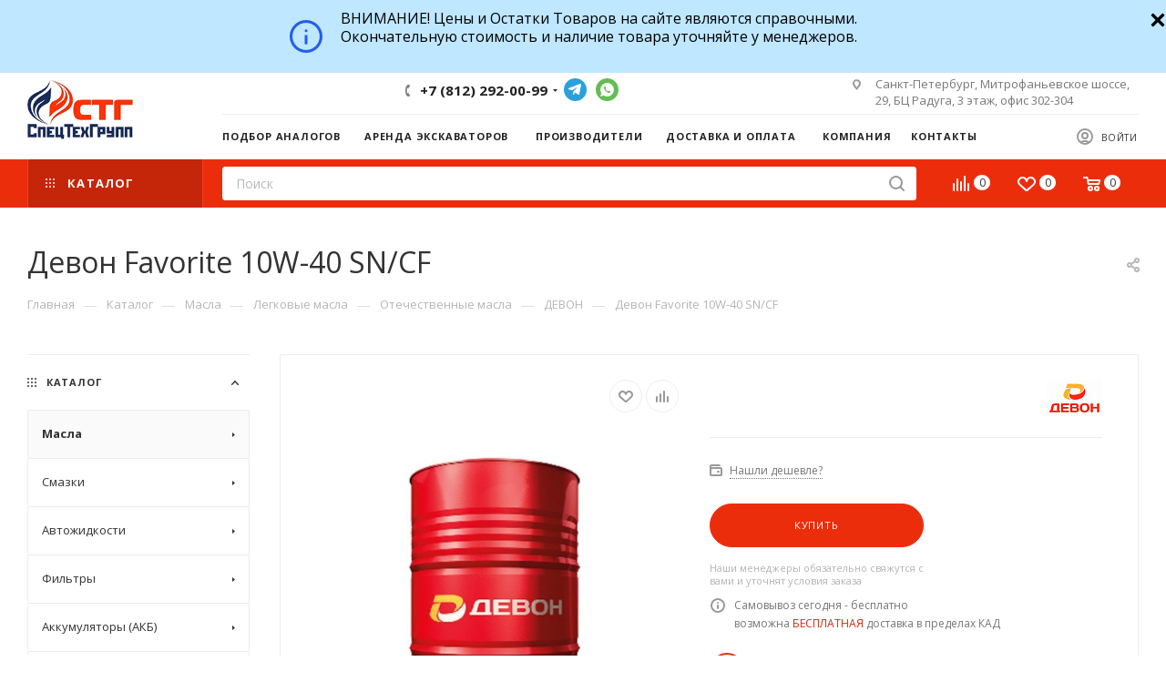

--- FILE ---
content_type: text/html; charset=UTF-8
request_url: https://stg-oil.ru/catalog/masla/legkovye-masla/otechestvennye-masla/devon1/devon_favorite_10w_40_sn_cf/
body_size: 73088
content:
<!DOCTYPE html>
<html xmlns="http://www.w3.org/1999/xhtml" xml:lang="ru" lang="ru"  >
<head><link rel="canonical" href="https://stg-oil.ru/catalog/masla/legkovye-masla/otechestvennye-masla/devon1/devon_favorite_10w_40_sn_cf/" />
	<title>Девон Favorite 10W-40 SN/CF - ДЕВОН</title>
	<meta name="viewport" content="initial-scale=1.0, width=device-width" />
	<meta name="HandheldFriendly" content="true" />
	<meta name="yes" content="yes" />
	<meta name="apple-mobile-web-app-status-bar-style" content="black" />
	<meta name="SKYPE_TOOLBAR" content="SKYPE_TOOLBAR_PARSER_COMPATIBLE" />
			<link rel="alternate" media="all" href="https://stg-oil.ru/catalog/masla/legkovye-masla/otechestvennye-masla/devon1/devon_favorite_10w_40_sn_cf/">
	<meta http-equiv="Content-Type" content="text/html; charset=UTF-8" />
<meta name="keywords" content="моторные масла, автомасла купить, магазин автомасел, автомасло оптом" />
<meta name="description" content="Девон Favorite 10W-40 SN/CF - купить оптом, магазин масел. Описание
Девон Favorite 10W-40 SN/CF (180 кг)
Devon Favorite SAE 10W-40 SN/CF
	Девон Favorite 10W-40 SN/CF – полусинтетическое всесезонное моторное масло для бензиновых, турбированных двигателей

	Масла Devon Favorite SN/CF – это синтетические и полусинтетические всесезонные универсальные моторные масла премиум-класса" />
<script data-skip-moving="true">(function(w, d) {var v = w.frameCacheVars = {'CACHE_MODE':'HTMLCACHE','storageBlocks':[],'dynamicBlocks':{'4i19eW':'68b329da9893','basketitems-component-block':'d41d8cd98f00','header-auth-block1':'d41d8cd98f00','mobile-basket-with-compare-block1':'d41d8cd98f00','header-auth-block2':'d41d8cd98f00','header-basket-with-compare-block1':'d41d8cd98f00','header-auth-block3':'d41d8cd98f00','header-basket-with-compare-block2':'d41d8cd98f00','mobile-auth-block1':'d41d8cd98f00','mobile-basket-with-compare-block2':'d41d8cd98f00','qepX1R':'d41d8cd98f00','area':'d41d8cd98f00','es4Hjc':'d41d8cd98f00','des':'d41d8cd98f00','viewed-block':'d41d8cd98f00','8gJilP':'d41d8cd98f00','basketitems-block':'d41d8cd98f00','bottom-panel-block':'d41d8cd98f00'},'AUTO_UPDATE':true,'AUTO_UPDATE_TTL':'120','version':'2'};var inv = false;if (v.AUTO_UPDATE === false){if (v.AUTO_UPDATE_TTL && v.AUTO_UPDATE_TTL > 0){var lm = Date.parse(d.lastModified);if (!isNaN(lm)){var td = new Date().getTime();if ((lm + v.AUTO_UPDATE_TTL * 1000) >= td){w.frameRequestStart = false;w.preventAutoUpdate = true;return;}inv = true;}}else{w.frameRequestStart = false;w.preventAutoUpdate = true;return;}}var r = w.XMLHttpRequest ? new XMLHttpRequest() : (w.ActiveXObject ? new w.ActiveXObject("Microsoft.XMLHTTP") : null);if (!r) { return; }w.frameRequestStart = true;var m = v.CACHE_MODE; var l = w.location; var x = new Date().getTime();var q = "?bxrand=" + x + (l.search.length > 0 ? "&" + l.search.substring(1) : "");var u = l.protocol + "//" + l.host + l.pathname + q;r.open("GET", u, true);r.setRequestHeader("BX-ACTION-TYPE", "get_dynamic");r.setRequestHeader("X-Bitrix-Composite", "get_dynamic");r.setRequestHeader("BX-CACHE-MODE", m);r.setRequestHeader("BX-CACHE-BLOCKS", v.dynamicBlocks ? JSON.stringify(v.dynamicBlocks) : "");if (inv){r.setRequestHeader("BX-INVALIDATE-CACHE", "Y");}try { r.setRequestHeader("BX-REF", d.referrer || "");} catch(e) {}if (m === "APPCACHE"){r.setRequestHeader("BX-APPCACHE-PARAMS", JSON.stringify(v.PARAMS));r.setRequestHeader("BX-APPCACHE-URL", v.PAGE_URL ? v.PAGE_URL : "");}r.onreadystatechange = function() {if (r.readyState != 4) { return; }var a = r.getResponseHeader("BX-RAND");var b = w.BX && w.BX.frameCache ? w.BX.frameCache : false;if (a != x || !((r.status >= 200 && r.status < 300) || r.status === 304 || r.status === 1223 || r.status === 0)){var f = {error:true, reason:a!=x?"bad_rand":"bad_status", url:u, xhr:r, status:r.status};if (w.BX && w.BX.ready && b){BX.ready(function() {setTimeout(function(){BX.onCustomEvent("onFrameDataRequestFail", [f]);}, 0);});}w.frameRequestFail = f;return;}if (b){b.onFrameDataReceived(r.responseText);if (!w.frameUpdateInvoked){b.update(false);}w.frameUpdateInvoked = true;}else{w.frameDataString = r.responseText;}};r.send();var p = w.performance;if (p && p.addEventListener && p.getEntries && p.setResourceTimingBufferSize){var e = 'resourcetimingbufferfull';var h = function() {if (w.BX && w.BX.frameCache && w.BX.frameCache.frameDataInserted){p.removeEventListener(e, h);}else {p.setResourceTimingBufferSize(p.getEntries().length + 50);}};p.addEventListener(e, h);}})(window, document);</script>
<script data-skip-moving="true">(function(w, d, n) {var cl = "bx-core";var ht = d.documentElement;var htc = ht ? ht.className : undefined;if (htc === undefined || htc.indexOf(cl) !== -1){return;}var ua = n.userAgent;if (/(iPad;)|(iPhone;)/i.test(ua)){cl += " bx-ios";}else if (/Windows/i.test(ua)){cl += ' bx-win';}else if (/Macintosh/i.test(ua)){cl += " bx-mac";}else if (/Linux/i.test(ua) && !/Android/i.test(ua)){cl += " bx-linux";}else if (/Android/i.test(ua)){cl += " bx-android";}cl += (/(ipad|iphone|android|mobile|touch)/i.test(ua) ? " bx-touch" : " bx-no-touch");cl += w.devicePixelRatio && w.devicePixelRatio >= 2? " bx-retina": " bx-no-retina";var ieVersion = -1;if (/AppleWebKit/.test(ua)){cl += " bx-chrome";}else if (/Opera/.test(ua)){cl += " bx-opera";}else if (/Firefox/.test(ua)){cl += " bx-firefox";}ht.className = htc ? htc + " " + cl : cl;})(window, document, navigator);</script>

<link href="/bitrix/js/ui/design-tokens/dist/ui.design-tokens.min.css?168267244022029"  rel="stylesheet" />
<link href="/bitrix/js/ui/fonts/opensans/ui.font.opensans.min.css?16826723112320"  rel="stylesheet" />
<link href="/bitrix/js/main/popup/dist/main.popup.bundle.min.css?168267243025089"  rel="stylesheet" />
<link href="/bitrix/cache/css/s1/aspro_max/page_a267d12bbccbd3bdf15052290441ffc5/page_a267d12bbccbd3bdf15052290441ffc5_v1.css?174185012251146"  rel="stylesheet" />
<link href="/bitrix/cache/css/s1/aspro_max/default_a1677e0db741f84678e8fa2580ba17ee/default_a1677e0db741f84678e8fa2580ba17ee_v1.css?176112445152835"  rel="stylesheet" />
<link href="/bitrix/panel/main/popup.min.css?168267243020774"  rel="stylesheet" />
<link href="/bitrix/cache/css/s1/aspro_max/template_635c6e1e9fadd4b1f6e9afc5e8572723/template_635c6e1e9fadd4b1f6e9afc5e8572723_v1.css?17573303871218980"  data-template-style="true" rel="stylesheet" />




<link href="https://fonts.gstatic.com" rel="preconnect" crossorigin>
<link rel="preload" href="https://fonts.googleapis.com/css?family=Open+Sans:300italic,400italic,600italic,700italic,800italic,400,300,500,600,700,800&subset=latin,cyrillic-ext&display=swap" as="style" crossorigin>
<link rel="stylesheet" href="https://fonts.googleapis.com/css?family=Open+Sans:300italic,400italic,600italic,700italic,800italic,400,300,500,600,700,800&subset=latin,cyrillic-ext&display=swap" crossorigin>
<link href="/bitrix/templates/aspro_max/css/print.min.css?162377411021745" data-template-style="true" rel="stylesheet" media="print">
					<script data-skip-moving="true" src="/bitrix/js/aspro.max/jquery-2.1.3.min.js"></script>
					<script data-skip-moving="true" src="/bitrix/templates/aspro_max/js/speed.min.js?=1623774110"></script>
<link rel="shortcut icon" href="/favicon.png" type="image/png" />
<link rel="apple-touch-icon" sizes="180x180" href="/upload/CMax/3be/qgkvgjgme4dygwwkor1laojb359w4ojb.png" />
<meta property="og:description" content="Девон Favorite 10W-40 SN/CF - купить оптом, магазин масел. &lt;h2&gt;Описание&lt;/h2&gt;
&lt;h1&gt;&lt;strong&gt;Девон Favorite 10W-40 SN/CF (180 кг)&lt;/strong&gt;&lt;/h1&gt;
&lt;h4&gt;Devon Favorite SAE 10W-40 SN/CF&lt;/h4&gt;
&lt;p&gt;
	&lt;strong&gt;Девон Favorite 10W-40 SN/CF&lt;/strong&gt; – п..." />
<meta property="og:image" content="https://stg-oil.ru:443/upload/iblock/08b/c4l5htng7ihobifdft3k88zhia4yrk7r.jpg" />
<link rel="image_src" href="https://stg-oil.ru:443/upload/iblock/08b/c4l5htng7ihobifdft3k88zhia4yrk7r.jpg"  />
<meta property="og:title" content="Девон Favorite 10W-40 SN/CF - ДЕВОН" />
<meta property="og:type" content="website" />
<meta property="og:url" content="https://stg-oil.ru:443/catalog/masla/legkovye-masla/otechestvennye-masla/devon1/devon_favorite_10w_40_sn_cf/" />

				</head>
<body class=" site_s1  fill_bg_n catalog-delayed-btn-" id="main" data-site="/">
		<div class="zak none" id="zak" style="background-color:rgb(191, 231, 255);">
<div class="limiter" style="background-color:rgb(191, 231, 255)">
	<div class="zakryto">
		<div class="close_zak" id="setZak" onclick="document.getElementById('zak').style.display='none'; return false;" title="Скрыть">
		<svg fill="#000000" xmlns="http://www.w3.org/2000/svg"  viewBox="0 0 30 30" width="20px" height="20px"><path d="M 7 4 C 6.744125 4 6.4879687 4.0974687 6.2929688 4.2929688 L 4.2929688 6.2929688 C 3.9019687 6.6839688 3.9019687 7.3170313 4.2929688 7.7070312 L 11.585938 15 L 4.2929688 22.292969 C 3.9019687 22.683969 3.9019687 23.317031 4.2929688 23.707031 L 6.2929688 25.707031 C 6.6839688 26.098031 7.3170313 26.098031 7.7070312 25.707031 L 15 18.414062 L 22.292969 25.707031 C 22.682969 26.098031 23.317031 26.098031 23.707031 25.707031 L 25.707031 23.707031 C 26.098031 23.316031 26.098031 22.682969 25.707031 22.292969 L 18.414062 15 L 25.707031 7.7070312 C 26.098031 7.3170312 26.098031 6.6829688 25.707031 6.2929688 L 23.707031 4.2929688 C 23.316031 3.9019687 22.682969 3.9019687 22.292969 4.2929688 L 15 11.585938 L 7.7070312 4.2929688 C 7.5115312 4.0974687 7.255875 4 7 4 z"/></svg>
		</div>
		<div class="zak_text">
		 <svg width="60" height="60" viewBox="0 0 60 60" fill="none" xmlns="http://www.w3.org/2000/svg" class="info_price">
<path fill-rule="evenodd" clip-rule="evenodd" d="M22 44.9143C30.2369 44.9143 36.9143 38.2369 36.9143 30C36.9143 21.7631 30.2369 15.0857 22 15.0857C13.7631 15.0857 7.08571 21.7631 7.08571 30C7.08571 38.2369 13.7631 44.9143 22 44.9143ZM22 48C31.9411 48 40 39.9411 40 30C40 20.0589 31.9411 12 22 12C12.0589 12 4 20.0589 4 30C4 39.9411 12.0589 48 22 48Z" fill="#245EEE"/>
<path d="M20.4571 28.4571H23.5429V37.7429C23.5429 38.2951 23.0951 38.7429 22.5429 38.7429H21.4571C20.9049 38.7429 20.4571 38.2951 20.4571 37.7429V28.4571Z" fill="#245EEE"/>
<path d="M23.5429 23.8286C23.5429 24.6807 22.8521 25.3714 22 25.3714C21.1479 25.3714 20.4571 24.6807 20.4571 23.8286C20.4571 22.9765 21.1479 22.2857 22 22.2857C22.8521 22.2857 23.5429 22.9765 23.5429 23.8286Z" fill="#245EEE"/>
</svg><span class="info_text">ВНИМАНИЕ! Цены и Остатки Товаров на сайте являются справочными.<br>
Окончательную стоимость и наличие товара уточняйте у менеджеров.</span>
		</div>
	</div>
</div>
</div>
<style>
.zak {
	/*border-bottom: 2px solid #000;*/
	width:100%;
	margin:auto;
	clear:both;
	color:#000;
}
.zak_text, .zak_text b {color:#000;}
.zak_text{
	height: 60px;
    line-height: 20px;
    text-align: center;
    display: inline-block;
}
.zak_text svg.info_price{
	float:left;
}
.zak_text b.info_text{
	float:left;
	align-items: center;
    width: calc(100% - 60px);
    line-height: 1;
    height: 60px;
    display: flex;
}
.zakryto {
color:#000;
    padding: 10px 25px 10px 0;
    font-size: 16px;
    text-align: left;
    position: relative;
    font-weight: 400;
	max-width: 1480px;
    min-width: 320px;
	margin:auto;
  text-align:center;
}
.close_zak {
    position: absolute;
    height: 23px;
    width: 23px;
    /*border-radius: 50%;*/
    overflow: hidden;
    padding: 4px;
    right: 0px;
    cursor: pointer;
    /*border: 1px solid #fff;*/
    text-align: center;
    font-size: 17px;
    line-height: 18px;
    top: 8px;
}
#zak.none {display:none;}
@media(max-width:768px){
	.zak_text svg{
		display:none;
	}
}
</style>

			
	<div id="panel"></div>
	<div id="bxdynamic_4i19eW_start" style="display:none"></div>
<div id="bxdynamic_4i19eW_end" style="display:none"></div>				<div id="bxdynamic_basketitems-component-block_start" style="display:none"></div><div id="bxdynamic_basketitems-component-block_end" style="display:none"></div>						<div class="cd-modal-bg"></div>
		<script data-skip-moving="true">
			var solutionName = 'arMaxOptions';
		</script>
		<script src="/bitrix/templates/aspro_max/js/setTheme.php?site_id=s1&site_dir=/" data-skip-moving="true"></script>
				<div class="wrapper1  header_bgcolored long_header2 colored_header with_left_block  catalog_page basket_normal basket_fill_WHITE side_LEFT block_side_NORMAL catalog_icons_N banner_auto with_fast_view mheader-v4 header-v6 header-font-lower_N regions_N title_position_LEFT fill_ footer-v6 front-vindex1 mfixed_Y mfixed_view_scroll_top title-v3 lazy_N with_phones compact-catalog normal-catalog-img landing-filter big-banners-mobile-slider bottom-icons-panel-Y compact-breadcrumbs-Y catalog-delayed-btn-Y  ">

<div class="mega_fixed_menu">
	<div class="maxwidth-theme">
		<svg class="svg svg-close" width="14" height="14" viewBox="0 0 14 14">
		  <path data-name="Rounded Rectangle 568 copy 16" d="M1009.4,953l5.32,5.315a0.987,0.987,0,0,1,0,1.4,1,1,0,0,1-1.41,0L1008,954.4l-5.32,5.315a0.991,0.991,0,0,1-1.4-1.4L1006.6,953l-5.32-5.315a0.991,0.991,0,0,1,1.4-1.4l5.32,5.315,5.31-5.315a1,1,0,0,1,1.41,0,0.987,0.987,0,0,1,0,1.4Z" transform="translate(-1001 -946)"></path>
		</svg>
		<i class="svg svg-close mask arrow"></i>
		<div class="row">
			<div class="col-md-9">
				<div class="left_menu_block">
					<div class="logo_block flexbox flexbox--row align-items-normal">
						<div class="logo">
							<a href="/"><img src="/upload/CMax/276/nnvqffstsgesct7mpbjw76b487qfgfmk.png" alt="CпецТехГрупп" title="CпецТехГрупп" data-src="" /></a>						</div>
						<div class="top-description addr">
							Интернет-магазин 
представительского класса						</div>
					</div>
					<div class="search_block">
						<div class="search_wrap">
							<div class="search-block">
												<div class="search-wrapper">
				<div id="title-search_mega_menu">
					<form action="/catalog/" class="search">
						<div class="search-input-div">
							<input class="search-input" id="title-search-input_mega_menu" type="text" name="q" value="" placeholder="Поиск" size="20" maxlength="50" autocomplete="off" />
						</div>
						<div class="search-button-div">
							<button class="btn btn-search" type="submit" name="s" value="Найти"><i class="svg inline  svg-inline-search2" aria-hidden="true" ><svg class="" width="17" height="17" viewBox="0 0 17 17" aria-hidden="true"><path class="cls-1" d="M16.709,16.719a1,1,0,0,1-1.412,0l-3.256-3.287A7.475,7.475,0,1,1,15,7.5a7.433,7.433,0,0,1-1.549,4.518l3.258,3.289A1,1,0,0,1,16.709,16.719ZM7.5,2A5.5,5.5,0,1,0,13,7.5,5.5,5.5,0,0,0,7.5,2Z"></path></svg></i></button>
							<span class="close-block inline-search-hide"><span class="svg svg-close close-icons"></span></span>
						</div>
					</form>
				</div>
			</div>
								</div>
						</div>
					</div>
					<div class="loadings" style="height:125px;width:50px;" data-nlo="menu-megafixed">					</div>				</div>
			</div>
			<div class="col-md-3">
				<div class="right_menu_block">
					<div class="contact_wrap">
						<div class="info">
							<div class="phone blocks">
								<div class="">
																	<!-- noindex -->
			<div class="phone with_dropdown white sm">
									<div class="wrap">
						<div>
									<i class="svg inline  svg-inline-phone" aria-hidden="true" ><svg xmlns="http://www.w3.org/2000/svg" width="5" height="11" viewBox="0 0 5 11"><path  data-name="Shape 51 copy 13" class="cls-1" d="M402.738,141a18.086,18.086,0,0,0,1.136,1.727,0.474,0.474,0,0,1-.144.735l-0.3.257a1,1,0,0,1-.805.279,4.641,4.641,0,0,1-1.491-.232,4.228,4.228,0,0,1-1.9-3.1,9.614,9.614,0,0,1,.025-4.3,4.335,4.335,0,0,1,1.934-3.118,4.707,4.707,0,0,1,1.493-.244,0.974,0.974,0,0,1,.8.272l0.3,0.255a0.481,0.481,0,0,1,.113.739c-0.454.677-.788,1.159-1.132,1.731a0.43,0.43,0,0,1-.557.181l-0.468-.061a0.553,0.553,0,0,0-.7.309,6.205,6.205,0,0,0-.395,2.079,6.128,6.128,0,0,0,.372,2.076,0.541,0.541,0,0,0,.7.3l0.468-.063a0.432,0.432,0,0,1,.555.175h0Z" transform="translate(-399 -133)"/></svg></i><a rel="nofollow" href="javascript:;">+7 (812) 292-00-99</a>
										</div>
					</div>
								<div class="dropdown ">
					<div class="wrap srollbar-custom scroll-deferred">
																				<div class="more_phone"><a rel="nofollow"  href="tel:+78122920099">+7 (812) 292-00-99<span class="descr">Поставки по СПБ и России</span></a></div>
																				<div class="more_phone"><a rel="nofollow"  href="tel:+79219382166">+7 (921) 938-21-66<span class="descr">Розничные продажи</span></a></div>
																				<div class="more_phone"><a rel="nofollow"  href="tel:+79219050643">+7 (921) 905-06-43<span class="descr">Опт и мелкий опт</span></a></div>
																				<div class="more_phone"><a rel="nofollow" class="no-decript" href="https://wa.me/79990066233">WHATSAPP</a></div>
											</div>
				</div>
				<i class="svg inline  svg-inline-down" aria-hidden="true" ><svg xmlns="http://www.w3.org/2000/svg" width="5" height="3" viewBox="0 0 5 3"><path class="cls-1" d="M250,80h5l-2.5,3Z" transform="translate(-250 -80)"/></svg></i>			</div>
			<!-- /noindex -->
												</div>
								<div class="callback_wrap">
									<span class="callback-block animate-load font_upper colored" data-event="jqm" data-param-form_id="CALLBACK" data-name="callback">Заказать звонок</span>
								</div>
							</div>
							<div class="question_button_wrapper">
								<span class="btn btn-lg btn-transparent-border-color btn-wide animate-load colored_theme_hover_bg-el" data-event="jqm" data-param-form_id="ASK" data-name="ask">
									Задать вопрос								</span>
							</div>
							<div class="person_wrap">
		<div id="bxdynamic_header-auth-block1_start" style="display:none"></div><div id="bxdynamic_header-auth-block1_end" style="display:none"></div>
			<div id="bxdynamic_mobile-basket-with-compare-block1_start" style="display:none"></div><div id="bxdynamic_mobile-basket-with-compare-block1_end" style="display:none"></div>								</div>
						</div>
					</div>
					<div class="footer_wrap">
						
		
							<div class="email blocks color-theme-hover">
					<i class="svg inline  svg-inline-email" aria-hidden="true" ><svg xmlns="http://www.w3.org/2000/svg" width="11" height="9" viewBox="0 0 11 9"><path  data-name="Rectangle 583 copy 16" class="cls-1" d="M367,142h-7a2,2,0,0,1-2-2v-5a2,2,0,0,1,2-2h7a2,2,0,0,1,2,2v5A2,2,0,0,1,367,142Zm0-2v-3.039L364,139h-1l-3-2.036V140h7Zm-6.634-5,3.145,2.079L366.634,135h-6.268Z" transform="translate(-358 -133)"/></svg></i>					<a href="mailto:info@stg-oil.ru">info@stg-oil.ru</a>				</div>
		
		
							<div class="address blocks">
					<i class="svg inline  svg-inline-addr" aria-hidden="true" ><svg xmlns="http://www.w3.org/2000/svg" width="9" height="12" viewBox="0 0 9 12"><path class="cls-1" d="M959.135,82.315l0.015,0.028L955.5,87l-3.679-4.717,0.008-.013a4.658,4.658,0,0,1-.83-2.655,4.5,4.5,0,1,1,9,0A4.658,4.658,0,0,1,959.135,82.315ZM955.5,77a2.5,2.5,0,0,0-2.5,2.5,2.467,2.467,0,0,0,.326,1.212l-0.014.022,2.181,3.336,2.034-3.117c0.033-.046.063-0.094,0.093-0.142l0.066-.1-0.007-.009a2.468,2.468,0,0,0,.32-1.2A2.5,2.5,0,0,0,955.5,77Z" transform="translate(-951 -75)"/></svg></i>					Санкт-Петербург, Митрофаньевское шоссе, 29, БЦ Радуга, 3 этаж, офис 302-304				</div>
		
							<div class="social-block">
							<div class="social-icons">
		<!-- noindex -->
	<ul>
					<li class="vk">
				<a href="http://vk.com/retoil_ru" target="_blank" rel="nofollow" title="Вконтакте">
					Вконтакте				</a>
			</li>
													<li class="telegram">
				<a href="https://t.me/stg_masla" target="_blank" rel="nofollow" title="Telegram">
					Telegram				</a>
			</li>
																				<li class="whats">
				<a href="https://wa.me/79990066233" target="_blank" rel="nofollow" title="WhatsApp">
					WhatsApp				</a>
			</li>
													</ul>
	<!-- /noindex -->
</div>						</div>
					</div>
				</div>
			</div>
		</div>
	</div>
</div>
<div class="header_wrap visible-lg visible-md title-v3 ">
	<header id="header">
		<div class="header-wrapper fix-logo header-v6">
	<div class="logo_and_menu-row">
		<div class="logo-row">
			<div class="maxwidth-theme">
				<div class="row">
					<div class="col-md-12">
						<div class="logo-block">
							<div class="logo">
								<a href="/"><img src="/upload/CMax/276/nnvqffstsgesct7mpbjw76b487qfgfmk.png" alt="CпецТехГрупп" title="CпецТехГрупп" data-src="" /></a>							</div>
						</div>
						<div class="content-block">
							<div class="subtop lines-block">
								<div class="row">
									<div class="col-md-3 cols3">
																			</div>
									<div class="pull-left">
										<div class="wrap_icon inner-table-block">
											<div class="phone-block icons">
																																	<!-- noindex -->
			<div class="phone with_dropdown">
									<i class="svg inline  svg-inline-phone" aria-hidden="true" ><svg class="" width="5" height="13" viewBox="0 0 5 13"><path class="cls-phone" d="M785.738,193.457a22.174,22.174,0,0,0,1.136,2.041,0.62,0.62,0,0,1-.144.869l-0.3.3a0.908,0.908,0,0,1-.805.33,4.014,4.014,0,0,1-1.491-.274c-1.2-.679-1.657-2.35-1.9-3.664a13.4,13.4,0,0,1,.024-5.081c0.255-1.316.73-2.991,1.935-3.685a4.025,4.025,0,0,1,1.493-.288,0.888,0.888,0,0,1,.8.322l0.3,0.3a0.634,0.634,0,0,1,.113.875c-0.454.8-.788,1.37-1.132,2.045-0.143.28-.266,0.258-0.557,0.214l-0.468-.072a0.532,0.532,0,0,0-.7.366,8.047,8.047,0,0,0-.023,4.909,0.521,0.521,0,0,0,.7.358l0.468-.075c0.291-.048.4-0.066,0.555,0.207h0Z" transform="translate(-782 -184)"/></svg></i><a rel="nofollow" href="javascript:;">+7 (812) 292-00-99</a>
								<div class="dropdown ">
					<div class="wrap srollbar-custom scroll-deferred">
																				<div class="more_phone"><a rel="nofollow"  href="tel:+78122920099">+7 (812) 292-00-99<span class="descr">Поставки по СПБ и России</span></a></div>
																				<div class="more_phone"><a rel="nofollow"  href="tel:+79219382166">+7 (921) 938-21-66<span class="descr">Розничные продажи</span></a></div>
																				<div class="more_phone"><a rel="nofollow"  href="tel:+79219050643">+7 (921) 905-06-43<span class="descr">Опт и мелкий опт</span></a></div>
																				<div class="more_phone"><a rel="nofollow" class="no-decript" href="https://wa.me/79990066233">WHATSAPP</a></div>
											</div>
				</div>
				<i class="svg inline  svg-inline-down" aria-hidden="true" ><svg xmlns="http://www.w3.org/2000/svg" width="5" height="3" viewBox="0 0 5 3"><path class="cls-1" d="M250,80h5l-2.5,3Z" transform="translate(-250 -80)"/></svg></i>			</div>
			<!-- /noindex -->
																																								<div class="inline-block">
												<div class="social-icons">
		<!-- noindex -->
	<ul>
					<li class="vk">
				<a href="http://vk.com/retoil_ru" target="_blank" rel="nofollow" title="Вконтакте">
					Вконтакте				</a>
			</li>
													<li class="telegram">
				<a href="https://t.me/stg_masla" target="_blank" rel="nofollow" title="Telegram">
					Telegram				</a>
			</li>
																				<li class="whats">
				<a href="https://wa.me/79990066233" target="_blank" rel="nofollow" title="WhatsApp">
					WhatsApp				</a>
			</li>
													</ul>
	<!-- /noindex -->
</div>												</div>			
												
											</div>
										</div>
									</div>
									<div class="col-md-4 pull-right">
										<div class="pull-right">
											<div class="inner-table-block">
		
							<div class="address inline-block tables">
					<i class="svg inline  svg-inline-addr" aria-hidden="true" ><svg xmlns="http://www.w3.org/2000/svg" width="9" height="12" viewBox="0 0 9 12"><path class="cls-1" d="M959.135,82.315l0.015,0.028L955.5,87l-3.679-4.717,0.008-.013a4.658,4.658,0,0,1-.83-2.655,4.5,4.5,0,1,1,9,0A4.658,4.658,0,0,1,959.135,82.315ZM955.5,77a2.5,2.5,0,0,0-2.5,2.5,2.467,2.467,0,0,0,.326,1.212l-0.014.022,2.181,3.336,2.034-3.117c0.033-.046.063-0.094,0.093-0.142l0.066-.1-0.007-.009a2.468,2.468,0,0,0,.32-1.2A2.5,2.5,0,0,0,955.5,77Z" transform="translate(-951 -75)"/></svg></i>					Санкт-Петербург, Митрофаньевское шоссе, 29, БЦ Радуга, 3 этаж, офис 302-304				</div>
		
												</div>
										</div>
									</div>
								</div>
							</div>
							<div class="subbottom">
								<div class="auth">
									<div class="wrap_icon inner-table-block person  with-title">
		<div id="bxdynamic_header-auth-block2_start" style="display:none"></div><div id="bxdynamic_header-auth-block2_end" style="display:none"></div>
										</div>
								</div>
								<div class="menu">
									<div class="menu-only">
										<nav class="mega-menu sliced">
														<div class="table-menu">
		<table>
			<tr>
					<td class="menu-item unvisible    ">
						<div class="wrap">
							<a class="" href="/info/selection/">
								<div>
																		Подбор аналогов																	</div>
							</a>
													</div>
					</td>
					<td class="menu-item unvisible    ">
						<div class="wrap">
							<a class="" href="/arenda-ekskavatorov/">
								<div>
																		Аренда экскаваторов																	</div>
							</a>
													</div>
					</td>
					<td class="menu-item unvisible    ">
						<div class="wrap">
							<a class="" href="/info/brands/">
								<div>
																		Производители																	</div>
							</a>
													</div>
					</td>
					<td class="menu-item unvisible dropdown   ">
						<div class="wrap">
							<a class="dropdown-toggle" href="/help/">
								<div>
																		Доставка и оплата																	</div>
							</a>
																							<span class="tail"></span>
								<div class="dropdown-menu   BANNER">
																		<div class="customScrollbar">
										<ul class="menu-wrapper menu-type-4" >
																																																														<li class="    parent-items">
																																							<a href="/help/payment/" title="Условия оплаты">
						<span class="name ">Условия оплаты</span>							</a>
																																			</li>
																																																																										<li class="    parent-items">
																																							<a href="/help/delivery/" title="Условия доставки">
						<span class="name ">Условия доставки</span>							</a>
																																			</li>
																																																																										<li class="    parent-items">
																																							<a href="/help/warranty/" title="Гарантия на товар">
						<span class="name ">Гарантия на товар</span>							</a>
																																			</li>
																																	</ul>
									</div>
																	</div>
													</div>
					</td>
					<td class="menu-item unvisible dropdown   ">
						<div class="wrap">
							<a class="dropdown-toggle" href="/company/">
								<div>
																		Компания																	</div>
							</a>
																							<span class="tail"></span>
								<div class="dropdown-menu   BANNER">
																		<div class="customScrollbar">
										<ul class="menu-wrapper menu-type-4" >
																																																														<li class="    parent-items">
																																							<a href="/company/index.php" title="О компании">
						<span class="name ">О компании</span>							</a>
																																			</li>
																																																																										<li class="    parent-items">
																																							<a href="/company/news/" title="Новости">
						<span class="name ">Новости</span>							</a>
																																			</li>
																																																																										<li class="    parent-items">
																																							<a href="/company/reviews/" title="Отзывы">
						<span class="name ">Отзывы</span>							</a>
																																			</li>
																																																																										<li class="    parent-items">
																																							<a href="/blog/" title="Статьи">
						<span class="name ">Статьи</span>							</a>
																																			</li>
																																																																										<li class="    parent-items">
																																							<a href="/info/selection/" title="Подбор">
						<span class="name ">Подбор</span>							</a>
																																			</li>
																																																																										<li class="    parent-items">
																																							<a href="/contacts/" title="Контакты">
						<span class="name ">Контакты</span>							</a>
																																			</li>
																																																																										<li class="    parent-items">
																																							<a href="/company/rekvizity/" title="Реквизиты">
						<span class="name ">Реквизиты</span>							</a>
																																			</li>
																																	</ul>
									</div>
																	</div>
													</div>
					</td>
					<td class="menu-item unvisible    ">
						<div class="wrap">
							<a class="" href="/contacts/">
								<div>
																		Контакты																	</div>
							</a>
													</div>
					</td>
				<td class="menu-item dropdown js-dropdown nosave unvisible">
					<div class="wrap">
						<a class="dropdown-toggle more-items" href="#">
							<span>+ &nbsp;ЕЩЕ</span>
						</a>
						<span class="tail"></span>
						<ul class="dropdown-menu"></ul>
					</div>
				</td>
			</tr>
		</table>
	</div>
	<script data-skip-moving="true">
		CheckTopMenuPadding();
		CheckTopMenuOncePadding();
		CheckTopMenuDotted();
	</script>
										</nav>
									</div>
								</div>
							</div>
						</div>
					</div>
				</div>
			</div>
		</div>	</div>
	<div class="menu-row middle-block bgcolored">
		<div class="maxwidth-theme">
			<div class="row">
				<div class="col-md-12 menu-only">
					<div class="right-icons pull-right">
						<div class="pull-right">
																	<div id="bxdynamic_header-basket-with-compare-block1_start" style="display:none"></div><div id="bxdynamic_header-basket-with-compare-block1_end" style="display:none"></div>												</div>
					</div>
					<div class="menu-only-wr pull-left">
						<nav class="mega-menu">
									<div class="table-menu">
		<table>
			<tr>
														<td class="menu-item dropdown wide_menu catalog wide_menu  active">
						<div class="wrap">
							<a class="dropdown-toggle" href="/catalog/">
								<div>
																			<i class="svg inline  svg-inline-icon_catalog" aria-hidden="true" ><svg xmlns="http://www.w3.org/2000/svg" width="10" height="10" viewBox="0 0 10 10"><path  data-name="Rounded Rectangle 969 copy 7" class="cls-1" d="M644,76a1,1,0,1,1-1,1A1,1,0,0,1,644,76Zm4,0a1,1,0,1,1-1,1A1,1,0,0,1,648,76Zm4,0a1,1,0,1,1-1,1A1,1,0,0,1,652,76Zm-8,4a1,1,0,1,1-1,1A1,1,0,0,1,644,80Zm4,0a1,1,0,1,1-1,1A1,1,0,0,1,648,80Zm4,0a1,1,0,1,1-1,1A1,1,0,0,1,652,80Zm-8,4a1,1,0,1,1-1,1A1,1,0,0,1,644,84Zm4,0a1,1,0,1,1-1,1A1,1,0,0,1,648,84Zm4,0a1,1,0,1,1-1,1A1,1,0,0,1,652,84Z" transform="translate(-643 -76)"/></svg></i>																		Каталог																			<i class="svg inline  svg-inline-down" aria-hidden="true" ><svg xmlns="http://www.w3.org/2000/svg" width="5" height="3" viewBox="0 0 5 3"><path class="cls-1" d="M250,80h5l-2.5,3Z" transform="translate(-250 -80)"/></svg></i>																		<div class="line-wrapper"><span class="line"></span></div>
								</div>
							</a>
																<span class="tail"></span>
								<div class="dropdown-menu  long-menu-items BANNER" >
																			<div class="menu-navigation">
											<div class="menu-navigation__sections-wrapper">
												<div class="customScrollbar">
													<div class="menu-navigation__sections">
																													<div class="menu-navigation__sections-item active">
																<a
																	href="/catalog/masla/"
																	class="menu-navigation__sections-item-link font_xs colored_theme_text  menu-navigation__sections-item-dropdown"
																>
																																			<i class="svg inline  svg-inline-right" aria-hidden="true" ><svg xmlns="http://www.w3.org/2000/svg" width="3" height="5" viewBox="0 0 3 5"><path  data-name="Rectangle 4 copy" class="cls-1" d="M203,84V79l3,2.5Z" transform="translate(-203 -79)"/></svg></i>																																																			<span class="name">Масла</span>
																</a>
															</div>
																													<div class="menu-navigation__sections-item">
																<a
																	href="/catalog/smazki/"
																	class="menu-navigation__sections-item-link font_xs dark_link  menu-navigation__sections-item-dropdown"
																>
																																			<i class="svg inline  svg-inline-right" aria-hidden="true" ><svg xmlns="http://www.w3.org/2000/svg" width="3" height="5" viewBox="0 0 3 5"><path  data-name="Rectangle 4 copy" class="cls-1" d="M203,84V79l3,2.5Z" transform="translate(-203 -79)"/></svg></i>																																																			<span class="name">Смазки</span>
																</a>
															</div>
																													<div class="menu-navigation__sections-item">
																<a
																	href="/catalog/tekhnicheskie_zhidkosti/"
																	class="menu-navigation__sections-item-link font_xs dark_link  menu-navigation__sections-item-dropdown"
																>
																																			<i class="svg inline  svg-inline-right" aria-hidden="true" ><svg xmlns="http://www.w3.org/2000/svg" width="3" height="5" viewBox="0 0 3 5"><path  data-name="Rectangle 4 copy" class="cls-1" d="M203,84V79l3,2.5Z" transform="translate(-203 -79)"/></svg></i>																																																			<span class="name">Автожидкости</span>
																</a>
															</div>
																													<div class="menu-navigation__sections-item">
																<a
																	href="/catalog/filtry/"
																	class="menu-navigation__sections-item-link font_xs dark_link  menu-navigation__sections-item-dropdown"
																>
																																			<i class="svg inline  svg-inline-right" aria-hidden="true" ><svg xmlns="http://www.w3.org/2000/svg" width="3" height="5" viewBox="0 0 3 5"><path  data-name="Rectangle 4 copy" class="cls-1" d="M203,84V79l3,2.5Z" transform="translate(-203 -79)"/></svg></i>																																																			<span class="name">Фильтры</span>
																</a>
															</div>
																													<div class="menu-navigation__sections-item">
																<a
																	href="/catalog/akb/"
																	class="menu-navigation__sections-item-link font_xs dark_link  menu-navigation__sections-item-dropdown"
																>
																																			<i class="svg inline  svg-inline-right" aria-hidden="true" ><svg xmlns="http://www.w3.org/2000/svg" width="3" height="5" viewBox="0 0 3 5"><path  data-name="Rectangle 4 copy" class="cls-1" d="M203,84V79l3,2.5Z" transform="translate(-203 -79)"/></svg></i>																																																			<span class="name">Аккумуляторы (АКБ)</span>
																</a>
															</div>
																													<div class="menu-navigation__sections-item">
																<a
																	href="/catalog/avtokhimiya/"
																	class="menu-navigation__sections-item-link font_xs dark_link  menu-navigation__sections-item-dropdown"
																>
																																			<i class="svg inline  svg-inline-right" aria-hidden="true" ><svg xmlns="http://www.w3.org/2000/svg" width="3" height="5" viewBox="0 0 3 5"><path  data-name="Rectangle 4 copy" class="cls-1" d="M203,84V79l3,2.5Z" transform="translate(-203 -79)"/></svg></i>																																																			<span class="name">Автохимия</span>
																</a>
															</div>
																													<div class="menu-navigation__sections-item">
																<a
																	href="/catalog/dvukhtaktnoe_2t_i_4t_maslo/"
																	class="menu-navigation__sections-item-link font_xs dark_link  menu-navigation__sections-item-dropdown"
																>
																																			<i class="svg inline  svg-inline-right" aria-hidden="true" ><svg xmlns="http://www.w3.org/2000/svg" width="3" height="5" viewBox="0 0 3 5"><path  data-name="Rectangle 4 copy" class="cls-1" d="M203,84V79l3,2.5Z" transform="translate(-203 -79)"/></svg></i>																																																			<span class="name">Двухтактное (2T И 4T) Масло</span>
																</a>
															</div>
																													<div class="menu-navigation__sections-item">
																<a
																	href="/catalog/smazochno_okhlazhdayushchie_zhidkosti/"
																	class="menu-navigation__sections-item-link font_xs dark_link  menu-navigation__sections-item-dropdown"
																>
																																			<i class="svg inline  svg-inline-right" aria-hidden="true" ><svg xmlns="http://www.w3.org/2000/svg" width="3" height="5" viewBox="0 0 3 5"><path  data-name="Rectangle 4 copy" class="cls-1" d="M203,84V79l3,2.5Z" transform="translate(-203 -79)"/></svg></i>																																																			<span class="name">Смазочно-охлаждающие жидкости (СОЖи)</span>
																</a>
															</div>
																													<div class="menu-navigation__sections-item">
																<a
																	href="/catalog/raskhodnye_materialy/"
																	class="menu-navigation__sections-item-link font_xs dark_link  menu-navigation__sections-item-dropdown"
																>
																																			<i class="svg inline  svg-inline-right" aria-hidden="true" ><svg xmlns="http://www.w3.org/2000/svg" width="3" height="5" viewBox="0 0 3 5"><path  data-name="Rectangle 4 copy" class="cls-1" d="M203,84V79l3,2.5Z" transform="translate(-203 -79)"/></svg></i>																																																			<span class="name">Расходные Материалы</span>
																</a>
															</div>
																													<div class="menu-navigation__sections-item">
																<a
																	href="/catalog/shiny-i-diski/"
																	class="menu-navigation__sections-item-link font_xs dark_link  menu-navigation__sections-item-dropdown"
																>
																																			<i class="svg inline  svg-inline-right" aria-hidden="true" ><svg xmlns="http://www.w3.org/2000/svg" width="3" height="5" viewBox="0 0 3 5"><path  data-name="Rectangle 4 copy" class="cls-1" d="M203,84V79l3,2.5Z" transform="translate(-203 -79)"/></svg></i>																																																			<span class="name">Шины и диски</span>
																</a>
															</div>
																													<div class="menu-navigation__sections-item">
																<a
																	href="/catalog/svarochnoe-oborudovanie/"
																	class="menu-navigation__sections-item-link font_xs dark_link  menu-navigation__sections-item-dropdown"
																>
																																			<i class="svg inline  svg-inline-right" aria-hidden="true" ><svg xmlns="http://www.w3.org/2000/svg" width="3" height="5" viewBox="0 0 3 5"><path  data-name="Rectangle 4 copy" class="cls-1" d="M203,84V79l3,2.5Z" transform="translate(-203 -79)"/></svg></i>																																																			<span class="name">Сварочное оборудование</span>
																</a>
															</div>
																											</div>
												</div>
											</div>
											<div class="menu-navigation__content">
																		<div class="customScrollbar">
										
										<ul class="menu-wrapper menu-type-4">
																							
																																							<li class="dropdown-submenu  active has_img parent-items">
																													<div class="flexbox flex-reverse">
																																																																																<div class="subitems-wrapper">
																	<ul class="menu-wrapper" >
																																																								<li class="dropdown-submenu  active has_img">
																												<div class="menu_img ">
						<a href="/catalog/masla/legkovye-masla/" class="noborder img_link colored_theme_svg">
															<img class="lazy" src="/upload/resize_cache/iblock/682/60_60_0/16qrhlfc7ecy8vjxpejwhwm16t99c9k9.png" data-src="/upload/resize_cache/iblock/682/60_60_0/16qrhlfc7ecy8vjxpejwhwm16t99c9k9.png" alt="Легковые масла" title="Легковые масла" />
													</a>
					</div>
														<a href="/catalog/masla/legkovye-masla/" title="Легковые масла">
						<span class="name option-font-bold">Легковые масла</span><i class="svg inline  svg-inline-right light-ignore" aria-hidden="true" ><svg xmlns="http://www.w3.org/2000/svg" width="3" height="5" viewBox="0 0 3 5"><path  data-name="Rectangle 4 copy" class="cls-1" d="M203,84V79l3,2.5Z" transform="translate(-203 -79)"/></svg></i>							</a>
														<ul class="dropdown-menu toggle_menu">
																	<li class="menu-item   active">
							<a href="/catalog/masla/legkovye-masla/otechestvennye-masla/" title="Отечественные масла"><span class="name">Отечественные масла</span></a>
													</li>
																	<li class="menu-item   ">
							<a href="/catalog/masla/legkovye-masla/importnye-masla/" title="Импортные масла"><span class="name">Импортные масла</span></a>
													</li>
														</ul>
																								</li>
																																																								<li class="dropdown-submenu   has_img">
																												<div class="menu_img ">
						<a href="/catalog/masla/gruzovye-masla/" class="noborder img_link colored_theme_svg">
															<img class="lazy" src="/upload/resize_cache/iblock/960/60_60_0/tb3svzsl864kljxbjy3r9sxil233gs98.png" data-src="/upload/resize_cache/iblock/960/60_60_0/tb3svzsl864kljxbjy3r9sxil233gs98.png" alt="Грузовые масла" title="Грузовые масла" />
													</a>
					</div>
														<a href="/catalog/masla/gruzovye-masla/" title="Грузовые масла">
						<span class="name option-font-bold">Грузовые масла</span><i class="svg inline  svg-inline-right light-ignore" aria-hidden="true" ><svg xmlns="http://www.w3.org/2000/svg" width="3" height="5" viewBox="0 0 3 5"><path  data-name="Rectangle 4 copy" class="cls-1" d="M203,84V79l3,2.5Z" transform="translate(-203 -79)"/></svg></i>							</a>
														<ul class="dropdown-menu toggle_menu">
																	<li class="menu-item   ">
							<a href="/catalog/masla/gruzovye-masla/gazpromneft6/" title="ГАЗПРОМНЕФТЬ"><span class="name">ГАЗПРОМНЕФТЬ</span></a>
													</li>
																	<li class="menu-item   ">
							<a href="/catalog/masla/gruzovye-masla/g-energy-g-profi-g-special2/" title="G-PROFI"><span class="name">G-PROFI</span></a>
													</li>
																	<li class="menu-item   ">
							<a href="/catalog/masla/gruzovye-masla/lukoil2/" title="LUKOIL"><span class="name">LUKOIL</span></a>
													</li>
																	<li class="menu-item   ">
							<a href="/catalog/masla/gruzovye-masla/zic5/" title="ZIC"><span class="name">ZIC</span></a>
													</li>
																	<li class="menu-item collapsed  ">
							<a href="/catalog/masla/gruzovye-masla/teboil8/" title="TEBOIL"><span class="name">TEBOIL</span></a>
													</li>
																	<li class="menu-item collapsed  ">
							<a href="/catalog/masla/gruzovye-masla/rolf7/" title="ROLF"><span class="name">ROLF</span></a>
													</li>
																	<li class="menu-item collapsed  ">
							<a href="/catalog/masla/gruzovye-masla/mobil9/" title="MOBIL"><span class="name">MOBIL</span></a>
													</li>
																	<li class="menu-item collapsed  ">
							<a href="/catalog/masla/gruzovye-masla/rosneft4/" title="ROSNEFT"><span class="name">ROSNEFT</span></a>
													</li>
																	<li class="menu-item collapsed  ">
							<a href="/catalog/masla/gruzovye-masla/taif-gruz/" title="Taif"><span class="name">Taif</span></a>
													</li>
																	<li class="menu-item collapsed  ">
							<a href="/catalog/masla/gruzovye-masla/neftesintez3/" title="НЕФТЕСИНТЕЗ"><span class="name">НЕФТЕСИНТЕЗ</span></a>
													</li>
																	<li class="menu-item collapsed  ">
							<a href="/catalog/masla/gruzovye-masla/ladoga3/" title="ЛАДОГА"><span class="name">ЛАДОГА</span></a>
													</li>
																	<li class="menu-item collapsed  ">
							<a href="/catalog/masla/gruzovye-masla/devon2/" title="ДЕВОН"><span class="name">ДЕВОН</span></a>
													</li>
																	<li class="menu-item collapsed  ">
							<a href="/catalog/masla/gruzovye-masla/volga-oyl2/" title="ВОЛГА-ОЙЛ"><span class="name">ВОЛГА-ОЙЛ</span></a>
													</li>
																	<li class="menu-item collapsed  ">
							<a href="/catalog/masla/gruzovye-masla/shell8/" title="SHELL"><span class="name">SHELL</span></a>
													</li>
																	<li class="menu-item collapsed  ">
							<a href="/catalog/masla/gruzovye-masla/mol1/" title="MOL"><span class="name">MOL</span></a>
													</li>
																	<li class="menu-item collapsed  ">
							<a href="/catalog/masla/gruzovye-masla/ladoga-gruzovoe/" title="ЛАДОГА"><span class="name">ЛАДОГА</span></a>
													</li>
																	<li class="menu-item collapsed  ">
							<a href="/catalog/masla/gruzovye-masla/takayama3/" title="TAKAYAMA"><span class="name">TAKAYAMA</span></a>
													</li>
																	<li class="menu-item collapsed  ">
							<a href="/catalog/masla/gruzovye-masla/liqui-moly-gruz/" title="LIQUI MOLY"><span class="name">LIQUI MOLY</span></a>
													</li>
																	<li class="menu-item collapsed  ">
							<a href="/catalog/masla/gruzovye-masla/cat1/" title="CAT"><span class="name">CAT</span></a>
													</li>
																	<li class="menu-item collapsed  ">
							<a href="/catalog/masla/gruzovye-masla/total4/" title="TOTAL"><span class="name">TOTAL</span></a>
													</li>
																	<li class="menu-item collapsed  ">
							<a href="/catalog/masla/gruzovye-masla/volvo1/" title="VOLVO"><span class="name">VOLVO</span></a>
													</li>
																	<li class="menu-item collapsed  ">
							<a href="/catalog/masla/gruzovye-masla/castrol-gruzovye/" title="Castrol"><span class="name">Castrol</span></a>
													</li>
																	<li class="menu-item collapsed  ">
							<a href="/catalog/masla/gruzovye-masla/oil-right-gruzovye/" title="Oil Right"><span class="name">Oil Right</span></a>
													</li>
																	<li class="menu-item collapsed  ">
							<a href="/catalog/masla/gruzovye-masla/motul3/" title="MOTUL"><span class="name">MOTUL</span></a>
													</li>
																	<li class="menu-item collapsed  ">
							<a href="/catalog/masla/gruzovye-masla/eurol-gruz/" title="EUROL"><span class="name">EUROL</span></a>
													</li>
																	<li class="menu-item collapsed  ">
							<a href="/catalog/masla/gruzovye-masla/reinwell-gruzovye-masla/" title="ReinWell"><span class="name">ReinWell</span></a>
													</li>
																	<li class="menu-item collapsed  ">
							<a href="/catalog/masla/gruzovye-masla/meguin-gruzovye-masla/" title="Meguin"><span class="name">Meguin</span></a>
													</li>
																	<li class="menu-item collapsed  ">
							<a href="/catalog/masla/gruzovye-masla/lubex-gruzovye-masla/" title="LUBEX"><span class="name">LUBEX</span></a>
													</li>
																	<li class="menu-item collapsed  ">
							<a href="/catalog/masla/gruzovye-masla/lopal-gruzovye-masla/" title="Lopal"><span class="name">Lopal</span></a>
													</li>
																	<li class="menu-item collapsed  ">
							<a href="/catalog/masla/gruzovye-masla/bizol-gruzovye-masla/" title="BIZOL"><span class="name">BIZOL</span></a>
													</li>
																	<li class="menu-item collapsed  ">
							<a href="/catalog/masla/gruzovye-masla/opet-gruzovye-masla/" title="OPET"><span class="name">OPET</span></a>
													</li>
																	<li class="menu-item collapsed  ">
							<a href="/catalog/masla/gruzovye-masla/totachi_gruzovoe/" title="TOTACHI"><span class="name">TOTACHI</span></a>
													</li>
																	<li class="menu-item collapsed  ">
							<a href="/catalog/masla/gruzovye-masla/micking_gruzovye/" title="MICKING"><span class="name">MICKING</span></a>
													</li>
																	<li class="menu-item collapsed  ">
							<a href="/catalog/masla/gruzovye-masla/ravenol-gruzovye-masla/" title="Ravenol"><span class="name">Ravenol</span></a>
													</li>
																<li><span class="colored_theme_hover_text more_items with_dropdown">+ &nbsp;ЕЩЕ 30</span></li>
									</ul>
																								</li>
																																																								<li class="dropdown-submenu   has_img">
																												<div class="menu_img ">
						<a href="/catalog/masla/transmissionnye-masla/" class="noborder img_link colored_theme_svg">
															<img class="lazy" src="/upload/resize_cache/iblock/7c8/60_60_0/gpaa2kesgui2difvu5mb8cizudh61ksu.png" data-src="/upload/resize_cache/iblock/7c8/60_60_0/gpaa2kesgui2difvu5mb8cizudh61ksu.png" alt="Трансмиссионные масла" title="Трансмиссионные масла" />
													</a>
					</div>
														<a href="/catalog/masla/transmissionnye-masla/" title="Трансмиссионные масла">
						<span class="name option-font-bold">Трансмиссионные масла</span><i class="svg inline  svg-inline-right light-ignore" aria-hidden="true" ><svg xmlns="http://www.w3.org/2000/svg" width="3" height="5" viewBox="0 0 3 5"><path  data-name="Rectangle 4 copy" class="cls-1" d="M203,84V79l3,2.5Z" transform="translate(-203 -79)"/></svg></i>							</a>
														<ul class="dropdown-menu toggle_menu">
																	<li class="menu-item   ">
							<a href="/catalog/masla/transmissionnye-masla/gazpromneft8/" title="ГАЗПРОМНЕФТЬ"><span class="name">ГАЗПРОМНЕФТЬ</span></a>
													</li>
																	<li class="menu-item   ">
							<a href="/catalog/masla/transmissionnye-masla/lukoil/" title="LUKOIL"><span class="name">LUKOIL</span></a>
													</li>
																	<li class="menu-item   ">
							<a href="/catalog/masla/transmissionnye-masla/rosneft7/" title="ROSNEFT"><span class="name">ROSNEFT</span></a>
													</li>
																	<li class="menu-item   ">
							<a href="/catalog/masla/transmissionnye-masla/rolf2/" title="ROLF"><span class="name">ROLF</span></a>
													</li>
																	<li class="menu-item collapsed  ">
							<a href="/catalog/masla/transmissionnye-masla/g-energy-g-profi-g-special/" title="G-SPECIAL"><span class="name">G-SPECIAL</span></a>
													</li>
																	<li class="menu-item collapsed  ">
							<a href="/catalog/masla/transmissionnye-masla/mobil6/" title="MOBIL"><span class="name">MOBIL</span></a>
													</li>
																	<li class="menu-item collapsed  ">
							<a href="/catalog/masla/transmissionnye-masla/shell9/" title="SHELL"><span class="name">SHELL</span></a>
													</li>
																	<li class="menu-item collapsed  ">
							<a href="/catalog/masla/transmissionnye-masla/zic1/" title="ZIC"><span class="name">ZIC</span></a>
													</li>
																	<li class="menu-item collapsed  ">
							<a href="/catalog/masla/transmissionnye-masla/teboil6/" title="TEBOIL"><span class="name">TEBOIL</span></a>
													</li>
																	<li class="menu-item collapsed  ">
							<a href="/catalog/masla/transmissionnye-masla/volga-oyl3/" title="ВОЛГА-ОЙЛ"><span class="name">ВОЛГА-ОЙЛ</span></a>
													</li>
																	<li class="menu-item collapsed  ">
							<a href="/catalog/masla/transmissionnye-masla/devon5/" title="ДЕВОН"><span class="name">ДЕВОН</span></a>
													</li>
																	<li class="menu-item collapsed  ">
							<a href="/catalog/masla/transmissionnye-masla/taif-transmission/" title="TAIF"><span class="name">TAIF</span></a>
													</li>
																	<li class="menu-item collapsed  ">
							<a href="/catalog/masla/transmissionnye-masla/sintec-transmission/" title="SINTEC"><span class="name">SINTEC</span></a>
													</li>
																	<li class="menu-item collapsed  ">
							<a href="/catalog/masla/transmissionnye-masla/oilway/" title="OILWAY"><span class="name">OILWAY</span></a>
													</li>
																	<li class="menu-item collapsed  ">
							<a href="/catalog/masla/transmissionnye-masla/eurol-tran/" title="EUROL"><span class="name">EUROL</span></a>
													</li>
																	<li class="menu-item collapsed  ">
							<a href="/catalog/masla/transmissionnye-masla/cat2/" title="CAT"><span class="name">CAT</span></a>
													</li>
																	<li class="menu-item collapsed  ">
							<a href="/catalog/masla/transmissionnye-masla/takayama2/" title="TAKAYAMA"><span class="name">TAKAYAMA</span></a>
													</li>
																	<li class="menu-item collapsed  ">
							<a href="/catalog/masla/transmissionnye-masla/total5/" title="TOTAL"><span class="name">TOTAL</span></a>
													</li>
																	<li class="menu-item collapsed  ">
							<a href="/catalog/masla/transmissionnye-masla/originalnye-masla/" title="Оригинальные масла"><span class="name">Оригинальные масла</span></a>
													</li>
																	<li class="menu-item collapsed  ">
							<a href="/catalog/masla/transmissionnye-masla/liqui-moly1/" title="LIQUI MOLY"><span class="name">LIQUI MOLY</span></a>
													</li>
																	<li class="menu-item collapsed  ">
							<a href="/catalog/masla/transmissionnye-masla/x-oil/" title="X-OIL"><span class="name">X-OIL</span></a>
													</li>
																	<li class="menu-item collapsed  ">
							<a href="/catalog/masla/transmissionnye-masla/motul2/" title="MOTUL"><span class="name">MOTUL</span></a>
													</li>
																	<li class="menu-item collapsed  ">
							<a href="/catalog/masla/transmissionnye-masla/reinwell-transmissionnye-masla/" title="ReinWell"><span class="name">ReinWell</span></a>
													</li>
																	<li class="menu-item collapsed  ">
							<a href="/catalog/masla/transmissionnye-masla/bizol-transmissionnye-masla/" title="BIZOL"><span class="name">BIZOL</span></a>
													</li>
																	<li class="menu-item collapsed  ">
							<a href="/catalog/masla/transmissionnye-masla/opet-transmissionnye-masla/" title="OPET"><span class="name">OPET</span></a>
													</li>
																	<li class="menu-item collapsed  ">
							<a href="/catalog/masla/transmissionnye-masla/meguin-transmissionnye-masla/" title="Meguin"><span class="name">Meguin</span></a>
													</li>
																	<li class="menu-item collapsed  ">
							<a href="/catalog/masla/transmissionnye-masla/lubex-transmissionnye-masla/" title="LUBEX"><span class="name">LUBEX</span></a>
													</li>
																	<li class="menu-item collapsed  ">
							<a href="/catalog/masla/transmissionnye-masla/lopal-transmissionnye-masla/" title="Lopal"><span class="name">Lopal</span></a>
													</li>
																	<li class="menu-item collapsed  ">
							<a href="/catalog/masla/transmissionnye-masla/the-beast-transmissionnye-masla/" title="THE BEAST"><span class="name">THE BEAST</span></a>
													</li>
																	<li class="menu-item collapsed  ">
							<a href="/catalog/masla/transmissionnye-masla/totachi_transmissionnoye/" title="TOTACHI"><span class="name">TOTACHI</span></a>
													</li>
																	<li class="menu-item collapsed  ">
							<a href="/catalog/masla/transmissionnye-masla/micking_transmissionnoye/" title="MICKING"><span class="name">MICKING</span></a>
													</li>
																	<li class="menu-item collapsed  ">
							<a href="/catalog/masla/transmissionnye-masla/ravenol-transmissionnye-masla/" title="Ravenol"><span class="name">Ravenol</span></a>
													</li>
																<li><span class="colored_theme_hover_text more_items with_dropdown">+ &nbsp;ЕЩЕ 28</span></li>
									</ul>
																								</li>
																																																								<li class="dropdown-submenu   has_img">
																												<div class="menu_img ">
						<a href="/catalog/masla/industrialnye-masla/" class="noborder img_link colored_theme_svg">
															<img class="lazy" src="/upload/resize_cache/iblock/ab6/60_60_0/8wfxo2ilqacdip4jqxa0axvp4evtinb4.png" data-src="/upload/resize_cache/iblock/ab6/60_60_0/8wfxo2ilqacdip4jqxa0axvp4evtinb4.png" alt="Индустриальные Масла" title="Индустриальные Масла" />
													</a>
					</div>
														<a href="/catalog/masla/industrialnye-masla/" title="Индустриальные Масла">
						<span class="name option-font-bold">Индустриальные Масла</span><i class="svg inline  svg-inline-right light-ignore" aria-hidden="true" ><svg xmlns="http://www.w3.org/2000/svg" width="3" height="5" viewBox="0 0 3 5"><path  data-name="Rectangle 4 copy" class="cls-1" d="M203,84V79l3,2.5Z" transform="translate(-203 -79)"/></svg></i>							</a>
														<ul class="dropdown-menu toggle_menu">
																	<li class="menu-item   ">
							<a href="/catalog/masla/industrialnye-masla/gazpromneft7/" title="ГАЗПРОМНЕФТЬ"><span class="name">ГАЗПРОМНЕФТЬ</span></a>
													</li>
																	<li class="menu-item   ">
							<a href="/catalog/masla/industrialnye-masla/mobil11/" title="MOBIL"><span class="name">MOBIL</span></a>
													</li>
																	<li class="menu-item   ">
							<a href="/catalog/masla/industrialnye-masla/rosneft2/" title="ROSNEFT"><span class="name">ROSNEFT</span></a>
													</li>
																	<li class="menu-item   ">
							<a href="/catalog/masla/industrialnye-masla/shell3/" title="SHELL"><span class="name">SHELL</span></a>
													</li>
																	<li class="menu-item collapsed  ">
							<a href="/catalog/masla/industrialnye-masla/g-energy-g-profi-g-special4/" title="G-ENERGY G-PROFI G-SPECIAL"><span class="name">G-ENERGY G-PROFI G-SPECIAL</span></a>
													</li>
																	<li class="menu-item collapsed  ">
							<a href="/catalog/masla/industrialnye-masla/rolf5/" title="ROLF"><span class="name">ROLF</span></a>
													</li>
																	<li class="menu-item collapsed  ">
							<a href="/catalog/masla/industrialnye-masla/teboil9/" title="TEBOIL"><span class="name">TEBOIL</span></a>
													</li>
																	<li class="menu-item collapsed  ">
							<a href="/catalog/masla/industrialnye-masla/volga-oyl1/" title="ВОЛГА-ОЙЛ"><span class="name">ВОЛГА-ОЙЛ</span></a>
													</li>
																	<li class="menu-item collapsed  ">
							<a href="/catalog/masla/industrialnye-masla/devon6/" title="ДЕВОН"><span class="name">ДЕВОН</span></a>
													</li>
																	<li class="menu-item collapsed  ">
							<a href="/catalog/masla/industrialnye-masla/gost/" title="ГОСТ"><span class="name">ГОСТ</span></a>
													</li>
																	<li class="menu-item collapsed  ">
							<a href="/catalog/masla/industrialnye-masla/belgin/" title="BELGIN"><span class="name">BELGIN</span></a>
													</li>
																<li><span class="colored_theme_hover_text more_items with_dropdown">+ &nbsp;ЕЩЕ 7</span></li>
									</ul>
																								</li>
																																																								<li class="dropdown-submenu   has_img">
																												<div class="menu_img ">
						<a href="/catalog/masla/gidravlicheskie-masla/" class="noborder img_link colored_theme_svg">
															<img class="lazy" src="/upload/resize_cache/iblock/9f7/60_60_0/lnstwp8e0jzduzqkplj5y2kesdc1a70v.png" data-src="/upload/resize_cache/iblock/9f7/60_60_0/lnstwp8e0jzduzqkplj5y2kesdc1a70v.png" alt="Гидравлические масла" title="Гидравлические масла" />
													</a>
					</div>
														<a href="/catalog/masla/gidravlicheskie-masla/" title="Гидравлические масла">
						<span class="name option-font-bold">Гидравлические масла</span><i class="svg inline  svg-inline-right light-ignore" aria-hidden="true" ><svg xmlns="http://www.w3.org/2000/svg" width="3" height="5" viewBox="0 0 3 5"><path  data-name="Rectangle 4 copy" class="cls-1" d="M203,84V79l3,2.5Z" transform="translate(-203 -79)"/></svg></i>							</a>
														<ul class="dropdown-menu toggle_menu">
																	<li class="menu-item   ">
							<a href="/catalog/masla/gidravlicheskie-masla/lukoil3/" title="LUKOIL"><span class="name">LUKOIL</span></a>
													</li>
																	<li class="menu-item   ">
							<a href="/catalog/masla/gidravlicheskie-masla/gazpromneft9/" title="ГАЗПРОМНЕФТЬ"><span class="name">ГАЗПРОМНЕФТЬ</span></a>
													</li>
																	<li class="menu-item   ">
							<a href="/catalog/masla/gidravlicheskie-masla/rosneft6/" title="ROSNEFT"><span class="name">ROSNEFT</span></a>
													</li>
																	<li class="menu-item   ">
							<a href="/catalog/masla/gidravlicheskie-masla/rolf6/" title="ROLF"><span class="name">ROLF</span></a>
													</li>
																	<li class="menu-item collapsed  ">
							<a href="/catalog/masla/gidravlicheskie-masla/shell10/" title="SHELL"><span class="name">SHELL</span></a>
													</li>
																	<li class="menu-item collapsed  ">
							<a href="/catalog/masla/gidravlicheskie-masla/sintec5/" title="SINTEC"><span class="name">SINTEC</span></a>
													</li>
																	<li class="menu-item collapsed  ">
							<a href="/catalog/masla/gidravlicheskie-masla/mobil7/" title="MOBIL"><span class="name">MOBIL</span></a>
													</li>
																	<li class="menu-item collapsed  ">
							<a href="/catalog/masla/gidravlicheskie-masla/g-energy-g-profi-g-special3/" title="G-SPECIAL"><span class="name">G-SPECIAL</span></a>
													</li>
																	<li class="menu-item collapsed  ">
							<a href="/catalog/masla/gidravlicheskie-masla/teboil7/" title="TEBOIL"><span class="name">TEBOIL</span></a>
													</li>
																	<li class="menu-item collapsed  ">
							<a href="/catalog/masla/gidravlicheskie-masla/volga-oyl/" title="ВОЛГА-ОЙЛ"><span class="name">ВОЛГА-ОЙЛ</span></a>
													</li>
																	<li class="menu-item collapsed  ">
							<a href="/catalog/masla/gidravlicheskie-masla/zic4/" title="ZIC"><span class="name">ZIC</span></a>
													</li>
																	<li class="menu-item collapsed  ">
							<a href="/catalog/masla/gidravlicheskie-masla/devon3/" title="ДЕВОН"><span class="name">ДЕВОН</span></a>
													</li>
																	<li class="menu-item collapsed  ">
							<a href="/catalog/masla/gidravlicheskie-masla/neftesintez4/" title="НЕФТЕСИНТЕЗ"><span class="name">НЕФТЕСИНТЕЗ</span></a>
													</li>
																	<li class="menu-item collapsed  ">
							<a href="/catalog/masla/gidravlicheskie-masla/vitex-gidravlicheskie/" title="VITEX"><span class="name">VITEX</span></a>
													</li>
																	<li class="menu-item collapsed  ">
							<a href="/catalog/masla/gidravlicheskie-masla/cat3/" title="CAT"><span class="name">CAT</span></a>
													</li>
																	<li class="menu-item collapsed  ">
							<a href="/catalog/masla/gidravlicheskie-masla/mol4/" title="MOL"><span class="name">MOL</span></a>
													</li>
																	<li class="menu-item collapsed  ">
							<a href="/catalog/masla/gidravlicheskie-masla/total2/" title="TOTAL"><span class="name">TOTAL</span></a>
													</li>
																	<li class="menu-item collapsed  ">
							<a href="/catalog/masla/gidravlicheskie-masla/belgin-hid/" title="BELGIN"><span class="name">BELGIN</span></a>
													</li>
																	<li class="menu-item collapsed  ">
							<a href="/catalog/masla/gidravlicheskie-masla/liqui-moly-gidravlicheskie-masla/" title="Liqui Moly"><span class="name">Liqui Moly</span></a>
													</li>
																	<li class="menu-item collapsed  ">
							<a href="/catalog/masla/gidravlicheskie-masla/reinwell-gidravlicheskie-masla/" title="ReinWell"><span class="name">ReinWell</span></a>
													</li>
																	<li class="menu-item collapsed  ">
							<a href="/catalog/masla/gidravlicheskie-masla/meguin-gidravlicheskie-masla/" title="Meguin"><span class="name">Meguin</span></a>
													</li>
																	<li class="menu-item collapsed  ">
							<a href="/catalog/masla/gidravlicheskie-masla/opet-gidravlicheskie-masla/" title="OPET"><span class="name">OPET</span></a>
													</li>
																	<li class="menu-item collapsed  ">
							<a href="/catalog/masla/gidravlicheskie-masla/lubex-gidravlicheskie-masla/" title="LUBEX"><span class="name">LUBEX</span></a>
													</li>
																	<li class="menu-item collapsed  ">
							<a href="/catalog/masla/gidravlicheskie-masla/totachi_gidravlicheskoe/" title="TOTACHI"><span class="name">TOTACHI</span></a>
													</li>
																	<li class="menu-item collapsed  ">
							<a href="/catalog/masla/gidravlicheskie-masla/micking_gidravlicheskoe/" title="MICKING"><span class="name">MICKING</span></a>
													</li>
																	<li class="menu-item collapsed  ">
							<a href="/catalog/masla/gidravlicheskie-masla/ravenol-gidravlicheskoe-maslo/" title=" RAVENOL"><span class="name"> RAVENOL</span></a>
													</li>
																<li><span class="colored_theme_hover_text more_items with_dropdown">+ &nbsp;ЕЩЕ 22</span></li>
									</ul>
																								</li>
																																																								<li class="dropdown-submenu   has_img">
																												<div class="menu_img ">
						<a href="/catalog/masla/kompressornye-masla/" class="noborder img_link colored_theme_svg">
															<img class="lazy" src="/upload/resize_cache/iblock/f41/60_60_0/iqe3we76zhablfxh2rzueq2gyt3epr4u.png" data-src="/upload/resize_cache/iblock/f41/60_60_0/iqe3we76zhablfxh2rzueq2gyt3epr4u.png" alt="Компрессорные масла" title="Компрессорные масла" />
													</a>
					</div>
														<a href="/catalog/masla/kompressornye-masla/" title="Компрессорные масла">
						<span class="name option-font-bold">Компрессорные масла</span><i class="svg inline  svg-inline-right light-ignore" aria-hidden="true" ><svg xmlns="http://www.w3.org/2000/svg" width="3" height="5" viewBox="0 0 3 5"><path  data-name="Rectangle 4 copy" class="cls-1" d="M203,84V79l3,2.5Z" transform="translate(-203 -79)"/></svg></i>							</a>
														<ul class="dropdown-menu toggle_menu">
																	<li class="menu-item   ">
							<a href="/catalog/masla/kompressornye-masla/gazpromneft4/" title="ГАЗПРОМНЕФТЬ"><span class="name">ГАЗПРОМНЕФТЬ</span></a>
													</li>
																	<li class="menu-item   ">
							<a href="/catalog/masla/kompressornye-masla/mobil8/" title="MOBIL"><span class="name">MOBIL</span></a>
													</li>
																	<li class="menu-item   ">
							<a href="/catalog/masla/kompressornye-masla/rosneft3/" title="ROSNEFT"><span class="name">ROSNEFT</span></a>
													</li>
																	<li class="menu-item   ">
							<a href="/catalog/masla/kompressornye-masla/lukoil_compressornoe/" title="LUKOIL"><span class="name">LUKOIL</span></a>
													</li>
																	<li class="menu-item collapsed  ">
							<a href="/catalog/masla/kompressornye-masla/shell/" title="SHELL"><span class="name">SHELL</span></a>
													</li>
																	<li class="menu-item collapsed  ">
							<a href="/catalog/masla/kompressornye-masla/devon7/" title="ДЕВОН"><span class="name">ДЕВОН</span></a>
													</li>
																	<li class="menu-item collapsed  ">
							<a href="/catalog/masla/kompressornye-masla/teboil4/" title="TEBOIL"><span class="name">TEBOIL</span></a>
													</li>
																	<li class="menu-item collapsed  ">
							<a href="/catalog/masla/kompressornye-masla/belgin-com/" title="BELGIN"><span class="name">BELGIN</span></a>
													</li>
																	<li class="menu-item collapsed  ">
							<a href="/catalog/masla/kompressornye-masla/liqui-moly-komp/" title="LIQUI MOLY"><span class="name">LIQUI MOLY</span></a>
													</li>
																	<li class="menu-item collapsed  ">
							<a href="/catalog/masla/kompressornye-masla/opet-kompressornye-masla/" title="OPET"><span class="name">OPET</span></a>
													</li>
																	<li class="menu-item collapsed  ">
							<a href="/catalog/masla/kompressornye-masla/meguin-kompressornye-masla/" title="Meguin"><span class="name">Meguin</span></a>
													</li>
																	<li class="menu-item collapsed  ">
							<a href="/catalog/masla/kompressornye-masla/ravenol-kompressornye-masla/" title="Ravenol"><span class="name">Ravenol</span></a>
													</li>
																<li><span class="colored_theme_hover_text more_items with_dropdown">+ &nbsp;ЕЩЕ 8</span></li>
									</ul>
																								</li>
																																																								<li class="dropdown-submenu   has_img">
																												<div class="menu_img ">
						<a href="/catalog/masla/reduktornye-masla/" class="noborder img_link colored_theme_svg">
															<img class="lazy" src="/upload/resize_cache/iblock/105/60_60_0/s26xcaj2s9weq7zwkwjko0xm0fx9bam3.png" data-src="/upload/resize_cache/iblock/105/60_60_0/s26xcaj2s9weq7zwkwjko0xm0fx9bam3.png" alt="Редукторные масла" title="Редукторные масла" />
													</a>
					</div>
														<a href="/catalog/masla/reduktornye-masla/" title="Редукторные масла">
						<span class="name option-font-bold">Редукторные масла</span><i class="svg inline  svg-inline-right light-ignore" aria-hidden="true" ><svg xmlns="http://www.w3.org/2000/svg" width="3" height="5" viewBox="0 0 3 5"><path  data-name="Rectangle 4 copy" class="cls-1" d="M203,84V79l3,2.5Z" transform="translate(-203 -79)"/></svg></i>							</a>
														<ul class="dropdown-menu toggle_menu">
																	<li class="menu-item   ">
							<a href="/catalog/masla/reduktornye-masla/lukoil_reductornoe/" title="LUKOIL"><span class="name">LUKOIL</span></a>
													</li>
																	<li class="menu-item   ">
							<a href="/catalog/masla/reduktornye-masla/gazpromneft12/" title="ГАЗПРОМНЕФТЬ"><span class="name">ГАЗПРОМНЕФТЬ</span></a>
													</li>
																	<li class="menu-item   ">
							<a href="/catalog/masla/reduktornye-masla/mobil14/" title="MOBIL"><span class="name">MOBIL</span></a>
													</li>
																	<li class="menu-item   ">
							<a href="/catalog/masla/reduktornye-masla/rosneft9/" title="ROSNEFT"><span class="name">ROSNEFT</span></a>
													</li>
																	<li class="menu-item collapsed  ">
							<a href="/catalog/masla/reduktornye-masla/shell7/" title="SHELL"><span class="name">SHELL</span></a>
													</li>
																	<li class="menu-item collapsed  ">
							<a href="/catalog/masla/reduktornye-masla/total3/" title="TOTAL"><span class="name">TOTAL</span></a>
													</li>
																	<li class="menu-item collapsed  ">
							<a href="/catalog/masla/reduktornye-masla/devon4/" title="ДЕВОН"><span class="name">ДЕВОН</span></a>
													</li>
																	<li class="menu-item collapsed  ">
							<a href="/catalog/masla/reduktornye-masla/belgin-red/" title="BELGIN"><span class="name">BELGIN</span></a>
													</li>
																	<li class="menu-item collapsed  ">
							<a href="/catalog/masla/reduktornye-masla/setral-reduktornye-masla/" title="Setral"><span class="name">Setral</span></a>
													</li>
																	<li class="menu-item collapsed  ">
							<a href="/catalog/masla/reduktornye-masla/meguin-reduktornye-masla/" title="Meguin"><span class="name">Meguin</span></a>
													</li>
																	<li class="menu-item collapsed  ">
							<a href="/catalog/masla/reduktornye-masla/taif-reduktornye-masla/" title="Taif"><span class="name">Taif</span></a>
													</li>
																	<li class="menu-item collapsed  ">
							<a href="/catalog/masla/reduktornye-masla/teboil-reduktornye-masla/" title="Teboil"><span class="name">Teboil</span></a>
													</li>
																<li><span class="colored_theme_hover_text more_items with_dropdown">+ &nbsp;ЕЩЕ 8</span></li>
									</ul>
																								</li>
																																																								<li class="dropdown-submenu   has_img">
																												<div class="menu_img ">
						<a href="/catalog/masla/turbinnye-masla/" class="noborder img_link colored_theme_svg">
															<img class="lazy" src="/upload/resize_cache/iblock/c3f/60_60_0/ix4rf661b23xrwno01vvcyeeddzbhgjz.png" data-src="/upload/resize_cache/iblock/c3f/60_60_0/ix4rf661b23xrwno01vvcyeeddzbhgjz.png" alt="Турбинные масла" title="Турбинные масла" />
													</a>
					</div>
														<a href="/catalog/masla/turbinnye-masla/" title="Турбинные масла">
						<span class="name option-font-bold">Турбинные масла</span><i class="svg inline  svg-inline-right light-ignore" aria-hidden="true" ><svg xmlns="http://www.w3.org/2000/svg" width="3" height="5" viewBox="0 0 3 5"><path  data-name="Rectangle 4 copy" class="cls-1" d="M203,84V79l3,2.5Z" transform="translate(-203 -79)"/></svg></i>							</a>
														<ul class="dropdown-menu toggle_menu">
																	<li class="menu-item   ">
							<a href="/catalog/masla/turbinnye-masla/gazpromneft15/" title="ГАЗПРОМНЕФТЬ"><span class="name">ГАЗПРОМНЕФТЬ</span></a>
													</li>
																	<li class="menu-item   ">
							<a href="/catalog/masla/turbinnye-masla/rosneft10/" title="ROSNEFT"><span class="name">ROSNEFT</span></a>
													</li>
																	<li class="menu-item   ">
							<a href="/catalog/masla/turbinnye-masla/mobil15/" title="MOBIL"><span class="name">MOBIL</span></a>
													</li>
																	<li class="menu-item   ">
							<a href="/catalog/masla/turbinnye-masla/devon9/" title="ДЕВОН"><span class="name">ДЕВОН</span></a>
													</li>
																	<li class="menu-item collapsed  ">
							<a href="/catalog/masla/turbinnye-masla/meguin-turbinnye-masla/" title="Meguin"><span class="name">Meguin</span></a>
													</li>
																	<li class="menu-item collapsed  ">
							<a href="/catalog/masla/turbinnye-masla/micking_turbo/" title="MICKING"><span class="name">MICKING</span></a>
													</li>
																	<li class="menu-item collapsed  ">
							<a href="/catalog/masla/turbinnye-masla/ravenol-turbinnoe-maslo/" title="Ravenol "><span class="name">Ravenol </span></a>
													</li>
																	<li class="menu-item collapsed  ">
							<a href="/catalog/masla/turbinnye-masla/lukoyl-turbinnoe-maslo/" title="Лукойл"><span class="name">Лукойл</span></a>
													</li>
																<li><span class="colored_theme_hover_text more_items with_dropdown">+ &nbsp;ЕЩЕ 4</span></li>
									</ul>
																								</li>
																																																								<li class="dropdown-submenu   has_img">
																												<div class="menu_img ">
						<a href="/catalog/masla/sudovye-masla/" class="noborder img_link colored_theme_svg">
															<img class="lazy" src="/upload/resize_cache/iblock/110/60_60_0/u3e066nfgqoogp8rh65s2myik6unqci3.png" data-src="/upload/resize_cache/iblock/110/60_60_0/u3e066nfgqoogp8rh65s2myik6unqci3.png" alt="Судовые масла" title="Судовые масла" />
													</a>
					</div>
														<a href="/catalog/masla/sudovye-masla/" title="Судовые масла">
						<span class="name option-font-bold">Судовые масла</span><i class="svg inline  svg-inline-right light-ignore" aria-hidden="true" ><svg xmlns="http://www.w3.org/2000/svg" width="3" height="5" viewBox="0 0 3 5"><path  data-name="Rectangle 4 copy" class="cls-1" d="M203,84V79l3,2.5Z" transform="translate(-203 -79)"/></svg></i>							</a>
														<ul class="dropdown-menu toggle_menu">
																	<li class="menu-item   ">
							<a href="/catalog/masla/sudovye-masla/shell5/" title="SHELL"><span class="name">SHELL</span></a>
													</li>
																	<li class="menu-item   ">
							<a href="/catalog/masla/sudovye-masla/gazpromneft14/" title="ГАЗПРОМНЕФТЬ"><span class="name">ГАЗПРОМНЕФТЬ</span></a>
													</li>
																	<li class="menu-item   ">
							<a href="/catalog/masla/sudovye-masla/devon8/" title="ДЕВОН"><span class="name">ДЕВОН</span></a>
													</li>
																	<li class="menu-item   ">
							<a href="/catalog/masla/sudovye-masla/lukoyl-sudovye-masla/" title="Лукойл"><span class="name">Лукойл</span></a>
													</li>
														</ul>
																								</li>
																																																								<li class="dropdown-submenu   has_img">
																												<div class="menu_img ">
						<a href="/catalog/masla/aviatsionnye-masla/" class="noborder img_link colored_theme_svg">
															<img class="lazy" src="/upload/resize_cache/iblock/794/60_60_0/y30iz12ce2vorkeyfnztcccao5ll9qjc.png" data-src="/upload/resize_cache/iblock/794/60_60_0/y30iz12ce2vorkeyfnztcccao5ll9qjc.png" alt="Авиационные масла" title="Авиационные масла" />
													</a>
					</div>
														<a href="/catalog/masla/aviatsionnye-masla/" title="Авиационные масла">
						<span class="name option-font-bold">Авиационные масла</span><i class="svg inline  svg-inline-right light-ignore" aria-hidden="true" ><svg xmlns="http://www.w3.org/2000/svg" width="3" height="5" viewBox="0 0 3 5"><path  data-name="Rectangle 4 copy" class="cls-1" d="M203,84V79l3,2.5Z" transform="translate(-203 -79)"/></svg></i>							</a>
														<ul class="dropdown-menu toggle_menu">
																	<li class="menu-item   ">
							<a href="/catalog/masla/aviatsionnye-masla/shell2/" title="SHELL"><span class="name">SHELL</span></a>
													</li>
																	<li class="menu-item   ">
							<a href="/catalog/masla/aviatsionnye-masla/lukoyl-aviatsionnoe/" title="Лукойл"><span class="name">Лукойл</span></a>
													</li>
														</ul>
																								</li>
																																																								<li class="dropdown-submenu   has_img">
																												<div class="menu_img ">
						<a href="/catalog/masla/sozh/" class="noborder img_link colored_theme_svg">
															<img class="lazy" src="/upload/resize_cache/iblock/2bf/60_60_0/gudy2v9toxyp6ypw23wqhh3pp4m7n37t.png" data-src="/upload/resize_cache/iblock/2bf/60_60_0/gudy2v9toxyp6ypw23wqhh3pp4m7n37t.png" alt="СОЖ" title="СОЖ" />
													</a>
					</div>
														<a href="/catalog/masla/sozh/" title="СОЖ">
						<span class="name option-font-bold">СОЖ</span><i class="svg inline  svg-inline-right light-ignore" aria-hidden="true" ><svg xmlns="http://www.w3.org/2000/svg" width="3" height="5" viewBox="0 0 3 5"><path  data-name="Rectangle 4 copy" class="cls-1" d="M203,84V79l3,2.5Z" transform="translate(-203 -79)"/></svg></i>							</a>
														<ul class="dropdown-menu toggle_menu">
																	<li class="menu-item   ">
							<a href="/catalog/masla/sozh/gazpromneft5/" title="ГАЗПРОМНЕФТЬ"><span class="name">ГАЗПРОМНЕФТЬ</span></a>
													</li>
																	<li class="menu-item   ">
							<a href="/catalog/masla/sozh/mobil16/" title="MOBIL"><span class="name">MOBIL</span></a>
													</li>
																	<li class="menu-item   ">
							<a href="/catalog/masla/sozh/rosneft5/" title="ROSNEFT"><span class="name">ROSNEFT</span></a>
													</li>
																	<li class="menu-item   ">
							<a href="/catalog/masla/sozh/lukoil5/" title="LUKOIL"><span class="name">LUKOIL</span></a>
													</li>
														</ul>
																								</li>
																																																								<li class="dropdown-submenu   has_img">
																												<div class="menu_img ">
						<a href="/catalog/masla/dlya-bumagodelatelnykh-mashin/" class="noborder img_link colored_theme_svg">
															<img class="lazy" src="/upload/resize_cache/iblock/2f9/60_60_0/5szjtqir3rvjbe5xkoiqikzxpgrkuc0h.png" data-src="/upload/resize_cache/iblock/2f9/60_60_0/5szjtqir3rvjbe5xkoiqikzxpgrkuc0h.png" alt="Для бумагоделательных машин" title="Для бумагоделательных машин" />
													</a>
					</div>
														<a href="/catalog/masla/dlya-bumagodelatelnykh-mashin/" title="Для бумагоделательных машин">
						<span class="name option-font-bold">Для бумагоделательных машин</span><i class="svg inline  svg-inline-right light-ignore" aria-hidden="true" ><svg xmlns="http://www.w3.org/2000/svg" width="3" height="5" viewBox="0 0 3 5"><path  data-name="Rectangle 4 copy" class="cls-1" d="M203,84V79l3,2.5Z" transform="translate(-203 -79)"/></svg></i>							</a>
														<ul class="dropdown-menu toggle_menu">
																	<li class="menu-item   ">
							<a href="/catalog/masla/dlya-bumagodelatelnykh-mashin/gazpromneft10/" title="ГАЗПРОМНЕФТЬ"><span class="name">ГАЗПРОМНЕФТЬ</span></a>
													</li>
														</ul>
																								</li>
																																																								<li class="dropdown-submenu   has_img">
																												<div class="menu_img ">
						<a href="/catalog/masla/dlya-napravlyayushchikh-skolzheniya/" class="noborder img_link colored_theme_svg">
															<img class="lazy" src="/upload/resize_cache/iblock/eb3/60_60_0/06q7a0jolvd31ywau0iesecvwn24p2w5.png" data-src="/upload/resize_cache/iblock/eb3/60_60_0/06q7a0jolvd31ywau0iesecvwn24p2w5.png" alt="Для направляющих скольжения" title="Для направляющих скольжения" />
													</a>
					</div>
														<a href="/catalog/masla/dlya-napravlyayushchikh-skolzheniya/" title="Для направляющих скольжения">
						<span class="name option-font-bold">Для направляющих скольжения</span><i class="svg inline  svg-inline-right light-ignore" aria-hidden="true" ><svg xmlns="http://www.w3.org/2000/svg" width="3" height="5" viewBox="0 0 3 5"><path  data-name="Rectangle 4 copy" class="cls-1" d="M203,84V79l3,2.5Z" transform="translate(-203 -79)"/></svg></i>							</a>
														<ul class="dropdown-menu toggle_menu">
																	<li class="menu-item   ">
							<a href="/catalog/masla/dlya-napravlyayushchikh-skolzheniya/gazpromneft13/" title="ГАЗПРОМНЕФТЬ"><span class="name">ГАЗПРОМНЕФТЬ</span></a>
													</li>
																	<li class="menu-item   ">
							<a href="/catalog/masla/dlya-napravlyayushchikh-skolzheniya/ravenol-dlya-napravlyayushchikh-skolzheniya/" title="Ravenol"><span class="name">Ravenol</span></a>
													</li>
																	<li class="menu-item   ">
							<a href="/catalog/masla/dlya-napravlyayushchikh-skolzheniya/mobil-dlya-napravlyayushchikh-skolzheniya/" title="Mobil"><span class="name">Mobil</span></a>
													</li>
																	<li class="menu-item   ">
							<a href="/catalog/masla/dlya-napravlyayushchikh-skolzheniya/shell-dlya-napravlyayushchikh-skolzhenie/" title="Shell"><span class="name">Shell</span></a>
													</li>
																	<li class="menu-item collapsed  ">
							<a href="/catalog/masla/dlya-napravlyayushchikh-skolzheniya/oilway-neftesintez-dlya-napravlyayushchikh-skolzheniya/" title="OilWay Нефтесинтез"><span class="name">OilWay Нефтесинтез</span></a>
													</li>
																	<li class="menu-item collapsed  ">
							<a href="/catalog/masla/dlya-napravlyayushchikh-skolzheniya/rosneft-dlya-napravlyayushchikh-skolzheniya/" title="Rosneft"><span class="name">Rosneft</span></a>
													</li>
																<li><span class="colored_theme_hover_text more_items with_dropdown">+ &nbsp;ЕЩЕ 2</span></li>
									</ul>
																								</li>
																																																								<li class="dropdown-submenu   has_img">
																												<div class="menu_img ">
						<a href="/catalog/masla/dlya-pishchevoy-promyshlennosti/" class="noborder img_link colored_theme_svg">
															<img class="lazy" src="/upload/resize_cache/iblock/09f/60_60_0/2r32hs61urui6gdq9djc032o4537k4vb.png" data-src="/upload/resize_cache/iblock/09f/60_60_0/2r32hs61urui6gdq9djc032o4537k4vb.png" alt="Для пищевой промышленности" title="Для пищевой промышленности" />
													</a>
					</div>
														<a href="/catalog/masla/dlya-pishchevoy-promyshlennosti/" title="Для пищевой промышленности">
						<span class="name option-font-bold">Для пищевой промышленности</span><i class="svg inline  svg-inline-right light-ignore" aria-hidden="true" ><svg xmlns="http://www.w3.org/2000/svg" width="3" height="5" viewBox="0 0 3 5"><path  data-name="Rectangle 4 copy" class="cls-1" d="M203,84V79l3,2.5Z" transform="translate(-203 -79)"/></svg></i>							</a>
														<ul class="dropdown-menu toggle_menu">
																	<li class="menu-item   ">
							<a href="/catalog/masla/dlya-pishchevoy-promyshlennosti/mobil10/" title="MOBIL"><span class="name">MOBIL</span></a>
													</li>
														</ul>
																								</li>
																																																								<li class="dropdown-submenu   has_img">
																												<div class="menu_img ">
						<a href="/catalog/masla/tsirkulyatsionnye-masla/" class="noborder img_link colored_theme_svg">
															<img class="lazy" src="/upload/resize_cache/iblock/28c/60_60_0/a4kxgug5zkyeeqgrg2os07gfcdyn0slj.png" data-src="/upload/resize_cache/iblock/28c/60_60_0/a4kxgug5zkyeeqgrg2os07gfcdyn0slj.png" alt="Циркуляционные масла" title="Циркуляционные масла" />
													</a>
					</div>
														<a href="/catalog/masla/tsirkulyatsionnye-masla/" title="Циркуляционные масла">
						<span class="name option-font-bold">Циркуляционные масла</span><i class="svg inline  svg-inline-right light-ignore" aria-hidden="true" ><svg xmlns="http://www.w3.org/2000/svg" width="3" height="5" viewBox="0 0 3 5"><path  data-name="Rectangle 4 copy" class="cls-1" d="M203,84V79l3,2.5Z" transform="translate(-203 -79)"/></svg></i>							</a>
														<ul class="dropdown-menu toggle_menu">
																	<li class="menu-item   ">
							<a href="/catalog/masla/tsirkulyatsionnye-masla/mobil12/" title="MOBIL"><span class="name">MOBIL</span></a>
													</li>
																	<li class="menu-item   ">
							<a href="/catalog/masla/tsirkulyatsionnye-masla/shell6/" title="SHELL"><span class="name">SHELL</span></a>
													</li>
														</ul>
																								</li>
																																																								<li class="dropdown-submenu   has_img">
																												<div class="menu_img ">
						<a href="/catalog/masla/dlya-gazo-porshnevykh-dvigateley/" class="noborder img_link colored_theme_svg">
															<img class="lazy" src="/upload/resize_cache/iblock/c43/60_60_0/2tw3s096j1a8bloslj0xhv01xr1iz8ka.png" data-src="/upload/resize_cache/iblock/c43/60_60_0/2tw3s096j1a8bloslj0xhv01xr1iz8ka.png" alt="Для газо-поршневых двигателей" title="Для газо-поршневых двигателей" />
													</a>
					</div>
														<a href="/catalog/masla/dlya-gazo-porshnevykh-dvigateley/" title="Для газо-поршневых двигателей">
						<span class="name option-font-bold">Для газо-поршневых двигателей</span><i class="svg inline  svg-inline-right light-ignore" aria-hidden="true" ><svg xmlns="http://www.w3.org/2000/svg" width="3" height="5" viewBox="0 0 3 5"><path  data-name="Rectangle 4 copy" class="cls-1" d="M203,84V79l3,2.5Z" transform="translate(-203 -79)"/></svg></i>							</a>
														<ul class="dropdown-menu toggle_menu">
																	<li class="menu-item   ">
							<a href="/catalog/masla/dlya-gazo-porshnevykh-dvigateley/mobil13/" title="MOBIL"><span class="name">MOBIL</span></a>
													</li>
																	<li class="menu-item   ">
							<a href="/catalog/masla/dlya-gazo-porshnevykh-dvigateley/teboil-dlya-gazoporshnevykh-dvigateley/" title="TEBOIL"><span class="name">TEBOIL</span></a>
													</li>
														</ul>
																								</li>
																																																								<li class="dropdown-submenu   has_img">
																												<div class="menu_img ">
						<a href="/catalog/masla/dlya-morskogo-transporta/" class="noborder img_link colored_theme_svg">
															<img class="lazy" src="/upload/resize_cache/iblock/d50/60_60_0/1l2wt6xulxlh38j3oco4b0ic5gbbyhh2.png" data-src="/upload/resize_cache/iblock/d50/60_60_0/1l2wt6xulxlh38j3oco4b0ic5gbbyhh2.png" alt="Для морского транспорта" title="Для морского транспорта" />
													</a>
					</div>
														<a href="/catalog/masla/dlya-morskogo-transporta/" title="Для морского транспорта">
						<span class="name option-font-bold">Для морского транспорта</span><i class="svg inline  svg-inline-right light-ignore" aria-hidden="true" ><svg xmlns="http://www.w3.org/2000/svg" width="3" height="5" viewBox="0 0 3 5"><path  data-name="Rectangle 4 copy" class="cls-1" d="M203,84V79l3,2.5Z" transform="translate(-203 -79)"/></svg></i>							</a>
														<ul class="dropdown-menu toggle_menu">
																	<li class="menu-item   ">
							<a href="/catalog/masla/dlya-morskogo-transporta/mobil17/" title="MOBIL"><span class="name">MOBIL</span></a>
													</li>
														</ul>
																								</li>
																																																								<li class="dropdown-submenu   has_img">
																												<div class="menu_img ">
						<a href="/catalog/masla/traktornye-masla/" class="noborder img_link colored_theme_svg">
															<img class="lazy" src="/upload/resize_cache/iblock/d03/60_60_0/hk032l4s6i37tlc9wm5o30p91tbusvml.png" data-src="/upload/resize_cache/iblock/d03/60_60_0/hk032l4s6i37tlc9wm5o30p91tbusvml.png" alt="Тракторные масла" title="Тракторные масла" />
													</a>
					</div>
														<a href="/catalog/masla/traktornye-masla/" title="Тракторные масла">
						<span class="name option-font-bold">Тракторные масла</span><i class="svg inline  svg-inline-right light-ignore" aria-hidden="true" ><svg xmlns="http://www.w3.org/2000/svg" width="3" height="5" viewBox="0 0 3 5"><path  data-name="Rectangle 4 copy" class="cls-1" d="M203,84V79l3,2.5Z" transform="translate(-203 -79)"/></svg></i>							</a>
														<ul class="dropdown-menu toggle_menu">
																	<li class="menu-item   ">
							<a href="/catalog/masla/traktornye-masla/mol3/" title="MOL"><span class="name">MOL</span></a>
													</li>
																	<li class="menu-item   ">
							<a href="/catalog/masla/traktornye-masla/devon/" title="ДЕВОН"><span class="name">ДЕВОН</span></a>
													</li>
																	<li class="menu-item   ">
							<a href="/catalog/masla/traktornye-masla/meguin-traktornye-masla/" title="Meguin"><span class="name">Meguin</span></a>
													</li>
														</ul>
																								</li>
																																																								<li class="dropdown-submenu   has_img">
																												<div class="menu_img ">
						<a href="/catalog/masla/dlya-selskokhozyaystvennoy-i-stroitelnoy-tekhniki/" class="noborder img_link colored_theme_svg">
															<img class="lazy" src="/upload/resize_cache/iblock/1d2/60_60_0/v2dohpljq1tvdoex2xmajb0f98xzqgrb.png" data-src="/upload/resize_cache/iblock/1d2/60_60_0/v2dohpljq1tvdoex2xmajb0f98xzqgrb.png" alt="Для сельскохозяйственной и строительной техники" title="Для сельскохозяйственной и строительной техники" />
													</a>
					</div>
														<a href="/catalog/masla/dlya-selskokhozyaystvennoy-i-stroitelnoy-tekhniki/" title="Для сельскохозяйственной и строительной техники">
						<span class="name option-font-bold">Для сельскохозяйственной и строительной техники</span><i class="svg inline  svg-inline-right light-ignore" aria-hidden="true" ><svg xmlns="http://www.w3.org/2000/svg" width="3" height="5" viewBox="0 0 3 5"><path  data-name="Rectangle 4 copy" class="cls-1" d="M203,84V79l3,2.5Z" transform="translate(-203 -79)"/></svg></i>							</a>
														<ul class="dropdown-menu toggle_menu">
																	<li class="menu-item   ">
							<a href="/catalog/masla/dlya-selskokhozyaystvennoy-i-stroitelnoy-tekhniki/rolf8/" title="ROLF"><span class="name">ROLF</span></a>
													</li>
																	<li class="menu-item   ">
							<a href="/catalog/masla/dlya-selskokhozyaystvennoy-i-stroitelnoy-tekhniki/zic2/" title="ZIC"><span class="name">ZIC</span></a>
													</li>
																	<li class="menu-item   ">
							<a href="/catalog/masla/dlya-selskokhozyaystvennoy-i-stroitelnoy-tekhniki/lubex-dlya-selskokhozyaystvennoy-i-stroitelnoy-tekhniki/" title="LUBEX"><span class="name">LUBEX</span></a>
													</li>
														</ul>
																								</li>
																																																								<li class="dropdown-submenu   ">
																														<a href="/catalog/masla/masla-teplonositeli/" title="Масла теплоносители">
						<span class="name option-font-bold">Масла теплоносители</span><i class="svg inline  svg-inline-right light-ignore" aria-hidden="true" ><svg xmlns="http://www.w3.org/2000/svg" width="3" height="5" viewBox="0 0 3 5"><path  data-name="Rectangle 4 copy" class="cls-1" d="M203,84V79l3,2.5Z" transform="translate(-203 -79)"/></svg></i>							</a>
														<ul class="dropdown-menu toggle_menu">
																	<li class="menu-item   ">
							<a href="/catalog/masla/masla-teplonositeli/gazpromneft-teplonositel/" title="Газпромнефть"><span class="name">Газпромнефть</span></a>
													</li>
																	<li class="menu-item   ">
							<a href="/catalog/masla/masla-teplonositeli/lukoyl-teplonositel/" title="Лукойл"><span class="name">Лукойл</span></a>
													</li>
																	<li class="menu-item   ">
							<a href="/catalog/masla/masla-teplonositeli/shell-teplonositel/" title="Shell"><span class="name">Shell</span></a>
													</li>
																	<li class="menu-item   ">
							<a href="/catalog/masla/masla-teplonositeli/ladoga-teplonositel/" title="Ладога"><span class="name">Ладога</span></a>
													</li>
																	<li class="menu-item collapsed  ">
							<a href="/catalog/masla/masla-teplonositeli/devon-teplonositel/" title="Девон"><span class="name">Девон</span></a>
													</li>
																	<li class="menu-item collapsed  ">
							<a href="/catalog/masla/masla-teplonositeli/mobil-teplonositel/" title="Mobil"><span class="name">Mobil</span></a>
													</li>
																	<li class="menu-item collapsed  ">
							<a href="/catalog/masla/masla-teplonositeli/teboil-maslo-teplonositel/" title="Teboil"><span class="name">Teboil</span></a>
													</li>
																<li><span class="colored_theme_hover_text more_items with_dropdown">+ &nbsp;ЕЩЕ 3</span></li>
									</ul>
																								</li>
																																																								<li class="dropdown-submenu   has_img">
																												<div class="menu_img ">
						<a href="/catalog/masla/transformatornye-masla/" class="noborder img_link colored_theme_svg">
															<img class="lazy" src="/upload/resize_cache/iblock/629/60_60_0/sg92jbweugj2m2sklvn1qy1c919e3vwh.png" data-src="/upload/resize_cache/iblock/629/60_60_0/sg92jbweugj2m2sklvn1qy1c919e3vwh.png" alt="Трансформаторные масла" title="Трансформаторные масла" />
													</a>
					</div>
														<a href="/catalog/masla/transformatornye-masla/" title="Трансформаторные масла">
						<span class="name option-font-bold">Трансформаторные масла</span><i class="svg inline  svg-inline-right light-ignore" aria-hidden="true" ><svg xmlns="http://www.w3.org/2000/svg" width="3" height="5" viewBox="0 0 3 5"><path  data-name="Rectangle 4 copy" class="cls-1" d="M203,84V79l3,2.5Z" transform="translate(-203 -79)"/></svg></i>							</a>
														<ul class="dropdown-menu toggle_menu">
																	<li class="menu-item   ">
							<a href="/catalog/masla/transformatornye-masla/lukoyl-transformatornoe-maslo/" title="Лукойл"><span class="name">Лукойл</span></a>
													</li>
														</ul>
																								</li>
																																																								<li class="dropdown-submenu   has_img">
																												<div class="menu_img ">
						<a href="/catalog/masla/drugoe/" class="noborder img_link colored_theme_svg">
															<img class="lazy" src="/upload/resize_cache/iblock/113/60_60_0/npwqb5m3tdajs2ltx2qrhw2cn9ckbt2x.png" data-src="/upload/resize_cache/iblock/113/60_60_0/npwqb5m3tdajs2ltx2qrhw2cn9ckbt2x.png" alt="Другое" title="Другое" />
													</a>
					</div>
														<a href="/catalog/masla/drugoe/" title="Другое">
						<span class="name option-font-bold">Другое</span><i class="svg inline  svg-inline-right light-ignore" aria-hidden="true" ><svg xmlns="http://www.w3.org/2000/svg" width="3" height="5" viewBox="0 0 3 5"><path  data-name="Rectangle 4 copy" class="cls-1" d="M203,84V79l3,2.5Z" transform="translate(-203 -79)"/></svg></i>							</a>
														<ul class="dropdown-menu toggle_menu">
																	<li class="menu-item   ">
							<a href="/catalog/masla/drugoe/nasosy-bochkovye/" title="НАСОСЫ БОЧКОВЫЕ"><span class="name">НАСОСЫ БОЧКОВЫЕ</span></a>
													</li>
														</ul>
																								</li>
																																			</ul>
																</div>
															</div>
																											</li>
												
																																							<li class="dropdown-submenu   has_img parent-items">
																													<div class="flexbox flex-reverse">
																																																																																<div class="subitems-wrapper">
																	<ul class="menu-wrapper" >
																																																								<li class="   has_img">
																												<div class="menu_img ">
						<a href="/catalog/smazki/wd_40/" class="noborder img_link colored_theme_svg">
															<img class="lazy" src="/upload/resize_cache/iblock/bed/60_60_0/mg920opj968g3q6b4uoj9q1lt1bo6rgp.jpg" data-src="/upload/resize_cache/iblock/bed/60_60_0/mg920opj968g3q6b4uoj9q1lt1bo6rgp.jpg" alt="WD-40" title="WD-40" />
													</a>
					</div>
														<a href="/catalog/smazki/wd_40/" title="WD-40">
						<span class="name option-font-bold">WD-40</span>							</a>
																											</li>
																																																								<li class="   has_img">
																												<div class="menu_img ">
						<a href="/catalog/smazki/gazpromneft2/" class="noborder img_link colored_theme_svg">
															<img class="lazy" src="/upload/resize_cache/iblock/e2e/60_60_0/j6pltv14l6n57sjbzoxwxstpa5wkzo4h.jpg" data-src="/upload/resize_cache/iblock/e2e/60_60_0/j6pltv14l6n57sjbzoxwxstpa5wkzo4h.jpg" alt="СМАЗКИ ГАЗПРОМНЕФТЬ" title="СМАЗКИ ГАЗПРОМНЕФТЬ" />
													</a>
					</div>
														<a href="/catalog/smazki/gazpromneft2/" title="СМАЗКИ ГАЗПРОМНЕФТЬ">
						<span class="name option-font-bold">СМАЗКИ ГАЗПРОМНЕФТЬ</span>							</a>
																											</li>
																																																								<li class="   has_img">
																												<div class="menu_img ">
						<a href="/catalog/smazki/shell1/" class="noborder img_link colored_theme_svg">
															<img class="lazy" src="/upload/resize_cache/iblock/b7a/60_60_0/mg6cd2ec0bmm1kofvu3b03rds0ylbe7r.png" data-src="/upload/resize_cache/iblock/b7a/60_60_0/mg6cd2ec0bmm1kofvu3b03rds0ylbe7r.png" alt="СМАЗКИ SHELL" title="СМАЗКИ SHELL" />
													</a>
					</div>
														<a href="/catalog/smazki/shell1/" title="СМАЗКИ SHELL">
						<span class="name option-font-bold">СМАЗКИ SHELL</span>							</a>
																											</li>
																																																								<li class="   has_img">
																												<div class="menu_img ">
						<a href="/catalog/smazki/mobil3/" class="noborder img_link colored_theme_svg">
															<img class="lazy" src="/upload/resize_cache/iblock/0c2/60_60_0/wwechbft01ynvfgrw5aorrcrxkgj5onp.png" data-src="/upload/resize_cache/iblock/0c2/60_60_0/wwechbft01ynvfgrw5aorrcrxkgj5onp.png" alt="СМАЗКИ MOBIL" title="СМАЗКИ MOBIL" />
													</a>
					</div>
														<a href="/catalog/smazki/mobil3/" title="СМАЗКИ MOBIL">
						<span class="name option-font-bold">СМАЗКИ MOBIL</span>							</a>
																											</li>
																																																								<li class="   has_img">
																												<div class="menu_img ">
						<a href="/catalog/smazki/sintec2/" class="noborder img_link colored_theme_svg">
															<img class="lazy" src="/upload/resize_cache/iblock/d84/60_60_0/hqmh7g0gw1auiijzfz2e1w7simuuyeic.png" data-src="/upload/resize_cache/iblock/d84/60_60_0/hqmh7g0gw1auiijzfz2e1w7simuuyeic.png" alt="СМАЗКИ SINTEC" title="СМАЗКИ SINTEC" />
													</a>
					</div>
														<a href="/catalog/smazki/sintec2/" title="СМАЗКИ SINTEC">
						<span class="name option-font-bold">СМАЗКИ SINTEC</span>							</a>
																											</li>
																																																								<li class="   has_img">
																												<div class="menu_img ">
						<a href="/catalog/smazki/rosneft1/" class="noborder img_link colored_theme_svg">
															<img class="lazy" src="/upload/resize_cache/iblock/aed/60_60_0/d1b8i8lxxc32sm6607muxdq64cvjhvf3.jpg" data-src="/upload/resize_cache/iblock/aed/60_60_0/d1b8i8lxxc32sm6607muxdq64cvjhvf3.jpg" alt="СМАЗКИ ROSNEFT" title="СМАЗКИ ROSNEFT" />
													</a>
					</div>
														<a href="/catalog/smazki/rosneft1/" title="СМАЗКИ ROSNEFT">
						<span class="name option-font-bold">СМАЗКИ ROSNEFT</span>							</a>
																											</li>
																																																								<li class="   has_img">
																												<div class="menu_img ">
						<a href="/catalog/smazki/smazki_lukoil/" class="noborder img_link colored_theme_svg">
															<img class="lazy" src="/upload/resize_cache/iblock/33a/60_60_0/pcg4x4pj4chjgi00swh6fk70ogmfljg5.jpg" data-src="/upload/resize_cache/iblock/33a/60_60_0/pcg4x4pj4chjgi00swh6fk70ogmfljg5.jpg" alt="СМАЗКИ LUKOIL" title="СМАЗКИ LUKOIL" />
													</a>
					</div>
														<a href="/catalog/smazki/smazki_lukoil/" title="СМАЗКИ LUKOIL">
						<span class="name option-font-bold">СМАЗКИ LUKOIL</span>							</a>
																											</li>
																																																								<li class="   has_img">
																												<div class="menu_img ">
						<a href="/catalog/smazki/g_energy_g_profi_g_special3/" class="noborder img_link colored_theme_svg">
															<img class="lazy" src="/upload/resize_cache/iblock/b29/60_60_0/hnx02pw2c2ga9im2e81el4zi3u9tr8wr.jpg" data-src="/upload/resize_cache/iblock/b29/60_60_0/hnx02pw2c2ga9im2e81el4zi3u9tr8wr.jpg" alt="СМАЗКИ G-ENERGY" title="СМАЗКИ G-ENERGY" />
													</a>
					</div>
														<a href="/catalog/smazki/g_energy_g_profi_g_special3/" title="СМАЗКИ G-ENERGY">
						<span class="name option-font-bold">СМАЗКИ G-ENERGY</span>							</a>
																											</li>
																																																								<li class="   has_img">
																												<div class="menu_img ">
						<a href="/catalog/smazki/teboil1/" class="noborder img_link colored_theme_svg">
															<img class="lazy" src="/upload/resize_cache/iblock/e32/60_60_0/it3s9jpi9b6o7vrhs5al85la3u5c0thr.png" data-src="/upload/resize_cache/iblock/e32/60_60_0/it3s9jpi9b6o7vrhs5al85la3u5c0thr.png" alt="СМАЗКИ TEBOIL" title="СМАЗКИ TEBOIL" />
													</a>
					</div>
														<a href="/catalog/smazki/teboil1/" title="СМАЗКИ TEBOIL">
						<span class="name option-font-bold">СМАЗКИ TEBOIL</span>							</a>
																											</li>
																																																								<li class="   has_img">
																												<div class="menu_img ">
						<a href="/catalog/smazki/total1/" class="noborder img_link colored_theme_svg">
															<img class="lazy" src="/upload/resize_cache/iblock/66d/60_60_0/7pv7sghx1336yb1rsxi7jeqytp5lxzec.jpg" data-src="/upload/resize_cache/iblock/66d/60_60_0/7pv7sghx1336yb1rsxi7jeqytp5lxzec.jpg" alt="СМАЗКИ TOTAL" title="СМАЗКИ TOTAL" />
													</a>
					</div>
														<a href="/catalog/smazki/total1/" title="СМАЗКИ TOTAL">
						<span class="name option-font-bold">СМАЗКИ TOTAL</span>							</a>
																											</li>
																																																								<li class="   has_img">
																												<div class="menu_img ">
						<a href="/catalog/smazki/neftesintez2/" class="noborder img_link colored_theme_svg">
															<img class="lazy" src="/upload/resize_cache/iblock/e86/60_60_0/7o4r3dhnrhgnteiij8tgljbxmk6cf48e.jpg" data-src="/upload/resize_cache/iblock/e86/60_60_0/7o4r3dhnrhgnteiij8tgljbxmk6cf48e.jpg" alt="СМАЗКИ НЕФТЕСИНТЕЗ" title="СМАЗКИ НЕФТЕСИНТЕЗ" />
													</a>
					</div>
														<a href="/catalog/smazki/neftesintez2/" title="СМАЗКИ НЕФТЕСИНТЕЗ">
						<span class="name option-font-bold">СМАЗКИ НЕФТЕСИНТЕЗ</span>							</a>
																											</li>
																																																								<li class="   has_img">
																												<div class="menu_img ">
						<a href="/catalog/smazki/smazki-devon/" class="noborder img_link colored_theme_svg">
															<img class="lazy" src="/upload/resize_cache/iblock/28a/60_60_0/l3ep3yir3fl115iirpuhdlhgis25pp5u.png" data-src="/upload/resize_cache/iblock/28a/60_60_0/l3ep3yir3fl115iirpuhdlhgis25pp5u.png" alt="СМАЗКИ ДЕВОН" title="СМАЗКИ ДЕВОН" />
													</a>
					</div>
														<a href="/catalog/smazki/smazki-devon/" title="СМАЗКИ ДЕВОН">
						<span class="name option-font-bold">СМАЗКИ ДЕВОН</span>							</a>
																											</li>
																																																								<li class="   has_img">
																												<div class="menu_img ">
						<a href="/catalog/smazki/smazki-liqui-moly/" class="noborder img_link colored_theme_svg">
															<img class="lazy" src="/upload/resize_cache/iblock/f70/60_60_0/qoapj21p72ec31nn9rc59paxdyv7uocw.jpg" data-src="/upload/resize_cache/iblock/f70/60_60_0/qoapj21p72ec31nn9rc59paxdyv7uocw.jpg" alt="Смазки Liqui Moly" title="Смазки Liqui Moly" />
													</a>
					</div>
														<a href="/catalog/smazki/smazki-liqui-moly/" title="Смазки Liqui Moly">
						<span class="name option-font-bold">Смазки Liqui Moly</span>							</a>
																											</li>
																																																								<li class="   has_img">
																												<div class="menu_img ">
						<a href="/catalog/smazki/smazki-ruseff/" class="noborder img_link colored_theme_svg">
															<img class="lazy" src="/upload/resize_cache/iblock/15c/60_60_0/v5c89bt06ia1s4tjgulhx6smymcujoc4.jpg" data-src="/upload/resize_cache/iblock/15c/60_60_0/v5c89bt06ia1s4tjgulhx6smymcujoc4.jpg" alt="Смазки RUSEFF" title="Смазки RUSEFF" />
													</a>
					</div>
														<a href="/catalog/smazki/smazki-ruseff/" title="Смазки RUSEFF">
						<span class="name option-font-bold">Смазки RUSEFF</span>							</a>
																											</li>
																																																								<li class="   has_img">
																												<div class="menu_img ">
						<a href="/catalog/smazki/smazki-reinwell/" class="noborder img_link colored_theme_svg">
															<img class="lazy" src="/upload/resize_cache/iblock/67d/60_60_0/ohotyy2gnu3mpb1uywejdtajecv3rulp.jpg" data-src="/upload/resize_cache/iblock/67d/60_60_0/ohotyy2gnu3mpb1uywejdtajecv3rulp.jpg" alt="Смазки ReinWell" title="Смазки ReinWell" />
													</a>
					</div>
														<a href="/catalog/smazki/smazki-reinwell/" title="Смазки ReinWell">
						<span class="name option-font-bold">Смазки ReinWell</span>							</a>
																											</li>
																																																								<li class="   has_img">
																												<div class="menu_img ">
						<a href="/catalog/smazki/smazki-meguin/" class="noborder img_link colored_theme_svg">
															<img class="lazy" src="/upload/resize_cache/iblock/ad0/60_60_0/52rrnb0a393s8oepriqb0vcswrjrm40y.jpg" data-src="/upload/resize_cache/iblock/ad0/60_60_0/52rrnb0a393s8oepriqb0vcswrjrm40y.jpg" alt="Смазки Meguin" title="Смазки Meguin" />
													</a>
					</div>
														<a href="/catalog/smazki/smazki-meguin/" title="Смазки Meguin">
						<span class="name option-font-bold">Смазки Meguin</span>							</a>
																											</li>
																																																								<li class="   has_img">
																												<div class="menu_img ">
						<a href="/catalog/smazki/smazki-petrofer/" class="noborder img_link colored_theme_svg">
															<img class="lazy" src="/upload/resize_cache/iblock/e9f/60_60_0/aq0jd2tpkoq00278lbvjo2acko1at0hu.png" data-src="/upload/resize_cache/iblock/e9f/60_60_0/aq0jd2tpkoq00278lbvjo2acko1at0hu.png" alt="Смазки PETROFER" title="Смазки PETROFER" />
													</a>
					</div>
														<a href="/catalog/smazki/smazki-petrofer/" title="Смазки PETROFER">
						<span class="name option-font-bold">Смазки PETROFER</span>							</a>
																											</li>
																																																								<li class="   has_img">
																												<div class="menu_img ">
						<a href="/catalog/smazki/smazki-setral/" class="noborder img_link colored_theme_svg">
															<img class="lazy" src="/upload/resize_cache/iblock/3ee/60_60_0/j0b4w1vde9mwrexaumhufwk27c5sfk0k.png" data-src="/upload/resize_cache/iblock/3ee/60_60_0/j0b4w1vde9mwrexaumhufwk27c5sfk0k.png" alt="Смазки Setral" title="Смазки Setral" />
													</a>
					</div>
														<a href="/catalog/smazki/smazki-setral/" title="Смазки Setral">
						<span class="name option-font-bold">Смазки Setral</span>							</a>
																											</li>
																																																								<li class="   ">
																														<a href="/catalog/smazki/ravenol-smazki/" title="Ravenol">
						<span class="name option-font-bold">Ravenol</span>							</a>
																											</li>
																																			</ul>
																</div>
															</div>
																											</li>
												
																																							<li class="dropdown-submenu   has_img parent-items">
																													<div class="flexbox flex-reverse">
																																																																																<div class="subitems-wrapper">
																	<ul class="menu-wrapper" >
																																																								<li class="dropdown-submenu   has_img">
																												<div class="menu_img ">
						<a href="/catalog/tekhnicheskie_zhidkosti/antifrizy/" class="noborder img_link colored_theme_svg">
															<img class="lazy" src="/upload/resize_cache/iblock/111/60_60_0/2mll65bxzk2i513oqey9u0f7jgvwc0ns.jpg" data-src="/upload/resize_cache/iblock/111/60_60_0/2mll65bxzk2i513oqey9u0f7jgvwc0ns.jpg" alt="Антифризы" title="Антифризы" />
													</a>
					</div>
														<a href="/catalog/tekhnicheskie_zhidkosti/antifrizy/" title="Антифризы">
						<span class="name option-font-bold">Антифризы</span><i class="svg inline  svg-inline-right light-ignore" aria-hidden="true" ><svg xmlns="http://www.w3.org/2000/svg" width="3" height="5" viewBox="0 0 3 5"><path  data-name="Rectangle 4 copy" class="cls-1" d="M203,84V79l3,2.5Z" transform="translate(-203 -79)"/></svg></i>							</a>
														<ul class="dropdown-menu toggle_menu">
																	<li class="menu-item   ">
							<a href="/catalog/tekhnicheskie_zhidkosti/antifrizy/aga/" title="AGA"><span class="name">AGA</span></a>
													</li>
																	<li class="menu-item   ">
							<a href="/catalog/tekhnicheskie_zhidkosti/antifrizy/castrol1/" title="Castrol"><span class="name">Castrol</span></a>
													</li>
																	<li class="menu-item   ">
							<a href="/catalog/tekhnicheskie_zhidkosti/antifrizy/coolstream/" title="CoolStream"><span class="name">CoolStream</span></a>
													</li>
																	<li class="menu-item   ">
							<a href="/catalog/tekhnicheskie_zhidkosti/antifrizy/febi/" title="Febi"><span class="name">Febi</span></a>
													</li>
																	<li class="menu-item collapsed  ">
							<a href="/catalog/tekhnicheskie_zhidkosti/antifrizy/felix/" title="Felix"><span class="name">Felix</span></a>
													</li>
																	<li class="menu-item collapsed  ">
							<a href="/catalog/tekhnicheskie_zhidkosti/antifrizy/g_energy_g_profi_g_special1/" title="G-Energy G-Profi G-Special"><span class="name">G-Energy G-Profi G-Special</span></a>
													</li>
																	<li class="menu-item collapsed  ">
							<a href="/catalog/tekhnicheskie_zhidkosti/antifrizy/luxe/" title="LUXE"><span class="name">LUXE</span></a>
													</li>
																	<li class="menu-item collapsed  ">
							<a href="/catalog/tekhnicheskie_zhidkosti/antifrizy/mobil1/" title="Mobil"><span class="name">Mobil</span></a>
													</li>
																	<li class="menu-item collapsed  ">
							<a href="/catalog/tekhnicheskie_zhidkosti/antifrizy/ravenol/" title="RAVENOL"><span class="name">RAVENOL</span></a>
													</li>
																	<li class="menu-item collapsed  ">
							<a href="/catalog/tekhnicheskie_zhidkosti/antifrizy/rolf1/" title="ROLF"><span class="name">ROLF</span></a>
													</li>
																	<li class="menu-item collapsed  ">
							<a href="/catalog/tekhnicheskie_zhidkosti/antifrizy/runway/" title="RUNWAY"><span class="name">RUNWAY</span></a>
													</li>
																	<li class="menu-item collapsed  ">
							<a href="/catalog/tekhnicheskie_zhidkosti/antifrizy/sakura1/" title="Sakura"><span class="name">Sakura</span></a>
													</li>
																	<li class="menu-item collapsed  ">
							<a href="/catalog/tekhnicheskie_zhidkosti/antifrizy/sibiria/" title="Sibiria"><span class="name">Sibiria</span></a>
													</li>
																	<li class="menu-item collapsed  ">
							<a href="/catalog/tekhnicheskie_zhidkosti/antifrizy/sintec/" title="SINTEC"><span class="name">SINTEC</span></a>
													</li>
																	<li class="menu-item collapsed  ">
							<a href="/catalog/tekhnicheskie_zhidkosti/antifrizy/teboil2/" title="Teboil"><span class="name">Teboil</span></a>
													</li>
																	<li class="menu-item collapsed  ">
							<a href="/catalog/tekhnicheskie_zhidkosti/antifrizy/titanium/" title="Titanium"><span class="name">Titanium</span></a>
													</li>
																	<li class="menu-item collapsed  ">
							<a href="/catalog/tekhnicheskie_zhidkosti/antifrizy/x_freeze/" title="X-Freeze"><span class="name">X-Freeze</span></a>
													</li>
																	<li class="menu-item collapsed  ">
							<a href="/catalog/tekhnicheskie_zhidkosti/antifrizy/gazpromneft/" title="Газпромнефть"><span class="name">Газпромнефть</span></a>
													</li>
																	<li class="menu-item collapsed  ">
							<a href="/catalog/tekhnicheskie_zhidkosti/antifrizy/gost1/" title="ГОСТ"><span class="name">ГОСТ</span></a>
													</li>
																	<li class="menu-item collapsed  ">
							<a href="/catalog/tekhnicheskie_zhidkosti/antifrizy/ladoga/" title="ЛАДОГА"><span class="name">ЛАДОГА</span></a>
													</li>
																	<li class="menu-item collapsed  ">
							<a href="/catalog/tekhnicheskie_zhidkosti/antifrizy/neftesintez/" title="НЕФТЕСИНТЕЗ"><span class="name">НЕФТЕСИНТЕЗ</span></a>
													</li>
																	<li class="menu-item collapsed  ">
							<a href="/catalog/tekhnicheskie_zhidkosti/antifrizy/liquimoly-antifriz/" title="LiquiMoly"><span class="name">LiquiMoly</span></a>
													</li>
																	<li class="menu-item collapsed  ">
							<a href="/catalog/tekhnicheskie_zhidkosti/antifrizy/reinwell-antifrizy/" title="ReinWell"><span class="name">ReinWell</span></a>
													</li>
																	<li class="menu-item collapsed  ">
							<a href="/catalog/tekhnicheskie_zhidkosti/antifrizy/ruseff-antifrizy/" title="RUSEFF"><span class="name">RUSEFF</span></a>
													</li>
																	<li class="menu-item collapsed  ">
							<a href="/catalog/tekhnicheskie_zhidkosti/antifrizy/bizol-antifrizy/" title="BIZOL"><span class="name">BIZOL</span></a>
													</li>
																	<li class="menu-item collapsed  ">
							<a href="/catalog/tekhnicheskie_zhidkosti/antifrizy/lopal-antifrizy/" title="Lopal"><span class="name">Lopal</span></a>
													</li>
																	<li class="menu-item collapsed  ">
							<a href="/catalog/tekhnicheskie_zhidkosti/antifrizy/opet-antifrizy/" title="OPET"><span class="name">OPET</span></a>
													</li>
																	<li class="menu-item collapsed  ">
							<a href="/catalog/tekhnicheskie_zhidkosti/antifrizy/lubex-antifrizy/" title="LUBEX"><span class="name">LUBEX</span></a>
													</li>
																	<li class="menu-item collapsed  ">
							<a href="/catalog/tekhnicheskie_zhidkosti/antifrizy/totachi_antifreeze/" title="TOTACHI"><span class="name">TOTACHI</span></a>
													</li>
																<li><span class="colored_theme_hover_text more_items with_dropdown">+ &nbsp;ЕЩЕ 25</span></li>
									</ul>
																								</li>
																																																								<li class="dropdown-submenu   has_img">
																												<div class="menu_img ">
						<a href="/catalog/tekhnicheskie_zhidkosti/tosol/" class="noborder img_link colored_theme_svg">
															<img class="lazy" src="/upload/resize_cache/iblock/060/60_60_0/9x9cjfe13h2x77z9w216x6othct8vglz.png" data-src="/upload/resize_cache/iblock/060/60_60_0/9x9cjfe13h2x77z9w216x6othct8vglz.png" alt="Тосол" title="Тосол" />
													</a>
					</div>
														<a href="/catalog/tekhnicheskie_zhidkosti/tosol/" title="Тосол">
						<span class="name option-font-bold">Тосол</span><i class="svg inline  svg-inline-right light-ignore" aria-hidden="true" ><svg xmlns="http://www.w3.org/2000/svg" width="3" height="5" viewBox="0 0 3 5"><path  data-name="Rectangle 4 copy" class="cls-1" d="M203,84V79l3,2.5Z" transform="translate(-203 -79)"/></svg></i>							</a>
														<ul class="dropdown-menu toggle_menu">
																	<li class="menu-item   ">
							<a href="/catalog/tekhnicheskie_zhidkosti/tosol/ice_voyager/" title="Ice Voyager"><span class="name">Ice Voyager</span></a>
													</li>
																	<li class="menu-item   ">
							<a href="/catalog/tekhnicheskie_zhidkosti/tosol/sibiria1/" title="Sibiria"><span class="name">Sibiria</span></a>
													</li>
																	<li class="menu-item   ">
							<a href="/catalog/tekhnicheskie_zhidkosti/tosol/sintec4/" title="SINTEC"><span class="name">SINTEC</span></a>
													</li>
																	<li class="menu-item   ">
							<a href="/catalog/tekhnicheskie_zhidkosti/tosol/volga_oyl1/" title="Волга-Ойл"><span class="name">Волга-Ойл</span></a>
													</li>
																	<li class="menu-item collapsed  ">
							<a href="/catalog/tekhnicheskie_zhidkosti/tosol/gazpromneft3/" title="Газпромнефть"><span class="name">Газпромнефть</span></a>
													</li>
																	<li class="menu-item collapsed  ">
							<a href="/catalog/tekhnicheskie_zhidkosti/tosol/dzerzhinskiy/" title="Дзержинский"><span class="name">Дзержинский</span></a>
													</li>
																	<li class="menu-item collapsed  ">
							<a href="/catalog/tekhnicheskie_zhidkosti/tosol/ladoga2/" title="ЛАДОГА"><span class="name">ЛАДОГА</span></a>
													</li>
																	<li class="menu-item collapsed  ">
							<a href="/catalog/tekhnicheskie_zhidkosti/tosol/lukoyl1/" title="Лукойл"><span class="name">Лукойл</span></a>
													</li>
																<li><span class="colored_theme_hover_text more_items with_dropdown">+ &nbsp;ЕЩЕ 4</span></li>
									</ul>
																								</li>
																																																								<li class="dropdown-submenu   has_img">
																												<div class="menu_img ">
						<a href="/catalog/tekhnicheskie_zhidkosti/tormoznye_zhidkosti/" class="noborder img_link colored_theme_svg">
															<img class="lazy" src="/upload/resize_cache/iblock/bdf/60_60_0/cjo6npvsrxkcet8es4da4hb6dj4z66to.jpg" data-src="/upload/resize_cache/iblock/bdf/60_60_0/cjo6npvsrxkcet8es4da4hb6dj4z66to.jpg" alt="Тормозные жидкости" title="Тормозные жидкости" />
													</a>
					</div>
														<a href="/catalog/tekhnicheskie_zhidkosti/tormoznye_zhidkosti/" title="Тормозные жидкости">
						<span class="name option-font-bold">Тормозные жидкости</span><i class="svg inline  svg-inline-right light-ignore" aria-hidden="true" ><svg xmlns="http://www.w3.org/2000/svg" width="3" height="5" viewBox="0 0 3 5"><path  data-name="Rectangle 4 copy" class="cls-1" d="M203,84V79l3,2.5Z" transform="translate(-203 -79)"/></svg></i>							</a>
														<ul class="dropdown-menu toggle_menu">
																	<li class="menu-item   ">
							<a href="/catalog/tekhnicheskie_zhidkosti/tormoznye_zhidkosti/g_energy_g_profi_g_special2/" title="G-Energy G-Profi G-Special"><span class="name">G-Energy G-Profi G-Special</span></a>
													</li>
																	<li class="menu-item   ">
							<a href="/catalog/tekhnicheskie_zhidkosti/tormoznye_zhidkosti/mobil2/" title="Mobil"><span class="name">Mobil</span></a>
													</li>
																	<li class="menu-item   ">
							<a href="/catalog/tekhnicheskie_zhidkosti/tormoznye_zhidkosti/sintec3/" title="SINTEC"><span class="name">SINTEC</span></a>
													</li>
																	<li class="menu-item   ">
							<a href="/catalog/tekhnicheskie_zhidkosti/tormoznye_zhidkosti/liqui-moly-tormoznye-zhidkosti/" title="Liqui Moly"><span class="name">Liqui Moly</span></a>
													</li>
														</ul>
																								</li>
																																																								<li class="   has_img">
																												<div class="menu_img ">
						<a href="/catalog/tekhnicheskie_zhidkosti/zhbo/" class="noborder img_link colored_theme_svg">
															<img class="lazy" src="/upload/resize_cache/iblock/b1d/60_60_0/5me30hmbryx68vchlf60n5nhfj2kdj6n.jpg" data-src="/upload/resize_cache/iblock/b1d/60_60_0/5me30hmbryx68vchlf60n5nhfj2kdj6n.jpg" alt="Стеклоомыватель (ЖБО)" title="Стеклоомыватель (ЖБО)" />
													</a>
					</div>
														<a href="/catalog/tekhnicheskie_zhidkosti/zhbo/" title="Стеклоомыватель (ЖБО)">
						<span class="name option-font-bold">Стеклоомыватель (ЖБО)</span>							</a>
																											</li>
																																																								<li class="   has_img">
																												<div class="menu_img ">
						<a href="/catalog/tekhnicheskie_zhidkosti/rastvoriteli/" class="noborder img_link colored_theme_svg">
															<img class="lazy" src="/upload/resize_cache/iblock/f48/60_60_0/at06ijijioqsneu4xo84tbrg70qjbonp.jpeg" data-src="/upload/resize_cache/iblock/f48/60_60_0/at06ijijioqsneu4xo84tbrg70qjbonp.jpeg" alt="Растворители" title="Растворители" />
													</a>
					</div>
														<a href="/catalog/tekhnicheskie_zhidkosti/rastvoriteli/" title="Растворители">
						<span class="name option-font-bold">Растворители</span>							</a>
																											</li>
																																																								<li class="   has_img">
																												<div class="menu_img ">
						<a href="/catalog/tekhnicheskie_zhidkosti/distillirovannaya_voda/" class="noborder img_link colored_theme_svg">
															<img class="lazy" src="/upload/resize_cache/iblock/4f4/60_60_0/lxfq4e221xtqqijg0w3gj941mji2sziv.jpg" data-src="/upload/resize_cache/iblock/4f4/60_60_0/lxfq4e221xtqqijg0w3gj941mji2sziv.jpg" alt="Дистиллированная вода" title="Дистиллированная вода" />
													</a>
					</div>
														<a href="/catalog/tekhnicheskie_zhidkosti/distillirovannaya_voda/" title="Дистиллированная вода">
						<span class="name option-font-bold">Дистиллированная вода</span>							</a>
																											</li>
																																			</ul>
																</div>
															</div>
																											</li>
												
																																							<li class="dropdown-submenu   has_img parent-items">
																													<div class="flexbox flex-reverse">
																																																																																<div class="subitems-wrapper">
																	<ul class="menu-wrapper" >
																																																								<li class="   has_img">
																												<div class="menu_img ">
						<a href="/catalog/filtry/mann_filter/" class="noborder img_link colored_theme_svg">
															<img class="lazy" src="/upload/resize_cache/iblock/5bb/60_60_0/9d6x8tdl6ggi74cikpgejsekkbfwv3pn.png" data-src="/upload/resize_cache/iblock/5bb/60_60_0/9d6x8tdl6ggi74cikpgejsekkbfwv3pn.png" alt="Фильтры Mann Filter" title="Фильтры Mann Filter" />
													</a>
					</div>
														<a href="/catalog/filtry/mann_filter/" title="Фильтры Mann Filter">
						<span class="name option-font-bold">Фильтры Mann Filter</span>							</a>
																											</li>
																																																								<li class="   has_img">
																												<div class="menu_img ">
						<a href="/catalog/filtry/filtron/" class="noborder img_link colored_theme_svg">
															<img class="lazy" src="/upload/resize_cache/iblock/77a/60_60_0/giwqwary12amdufp6owqwha62x6hz4sk.jpg" data-src="/upload/resize_cache/iblock/77a/60_60_0/giwqwary12amdufp6owqwha62x6hz4sk.jpg" alt="Фильтры Filtron" title="Фильтры Filtron" />
													</a>
					</div>
														<a href="/catalog/filtry/filtron/" title="Фильтры Filtron">
						<span class="name option-font-bold">Фильтры Filtron</span>							</a>
																											</li>
																																																								<li class="   has_img">
																												<div class="menu_img ">
						<a href="/catalog/filtry/donaldson/" class="noborder img_link colored_theme_svg">
															<img class="lazy" src="/upload/resize_cache/iblock/7fc/60_60_0/1vrt67dpjiojo2yw7kpxx5qnpvyh55qy.jpg" data-src="/upload/resize_cache/iblock/7fc/60_60_0/1vrt67dpjiojo2yw7kpxx5qnpvyh55qy.jpg" alt="Фильтры Donaldson" title="Фильтры Donaldson" />
													</a>
					</div>
														<a href="/catalog/filtry/donaldson/" title="Фильтры Donaldson">
						<span class="name option-font-bold">Фильтры Donaldson</span>							</a>
																											</li>
																																																								<li class="   has_img">
																												<div class="menu_img ">
						<a href="/catalog/filtry/sakura/" class="noborder img_link colored_theme_svg">
															<img class="lazy" src="/upload/resize_cache/iblock/088/60_60_0/5033w9rbp2pkrdhkda8440ew4518vanf.jpg" data-src="/upload/resize_cache/iblock/088/60_60_0/5033w9rbp2pkrdhkda8440ew4518vanf.jpg" alt="Фильтры Sakura" title="Фильтры Sakura" />
													</a>
					</div>
														<a href="/catalog/filtry/sakura/" title="Фильтры Sakura">
						<span class="name option-font-bold">Фильтры Sakura</span>							</a>
																											</li>
																																			</ul>
																</div>
															</div>
																											</li>
												
																																							<li class="dropdown-submenu   has_img parent-items">
																													<div class="flexbox flex-reverse">
																																																																																<div class="subitems-wrapper">
																	<ul class="menu-wrapper" >
																																																								<li class="   has_img">
																												<div class="menu_img ">
						<a href="/catalog/akb/akom/" class="noborder img_link colored_theme_svg">
															<img class="lazy" src="/upload/resize_cache/iblock/79d/60_60_0/jgiw0dguqgytkywlejb2fhg84ox4zyao.png" data-src="/upload/resize_cache/iblock/79d/60_60_0/jgiw0dguqgytkywlejb2fhg84ox4zyao.png" alt="АКБ Аком" title="АКБ Аком" />
													</a>
					</div>
														<a href="/catalog/akb/akom/" title="АКБ Аком">
						<span class="name option-font-bold">АКБ Аком</span>							</a>
																											</li>
																																																								<li class="   has_img">
																												<div class="menu_img ">
						<a href="/catalog/akb/akb-dlya-legkovykh-avtomobiley/" class="noborder img_link colored_theme_svg">
															<img class="lazy" src="/upload/resize_cache/iblock/eed/60_60_0/0u8wysr7o2gioo2ou2abnyu5eoe9mqpu.jpg" data-src="/upload/resize_cache/iblock/eed/60_60_0/0u8wysr7o2gioo2ou2abnyu5eoe9mqpu.jpg" alt="АКБ для легковых автомобилей" title="АКБ для легковых автомобилей" />
													</a>
					</div>
														<a href="/catalog/akb/akb-dlya-legkovykh-avtomobiley/" title="АКБ для легковых автомобилей">
						<span class="name option-font-bold">АКБ для легковых автомобилей</span>							</a>
																											</li>
																																																								<li class="   has_img">
																												<div class="menu_img ">
						<a href="/catalog/akb/akb-dlya-gruzovykh-avtomobiley/" class="noborder img_link colored_theme_svg">
															<img class="lazy" src="/upload/resize_cache/iblock/ea1/60_60_0/tkjjew63asd2ecmq3pcw03ssx7q2102e.JPG" data-src="/upload/resize_cache/iblock/ea1/60_60_0/tkjjew63asd2ecmq3pcw03ssx7q2102e.JPG" alt="АКБ для грузовых автомобилей" title="АКБ для грузовых автомобилей" />
													</a>
					</div>
														<a href="/catalog/akb/akb-dlya-gruzovykh-avtomobiley/" title="АКБ для грузовых автомобилей">
						<span class="name option-font-bold">АКБ для грузовых автомобилей</span>							</a>
																											</li>
																																																								<li class="   has_img">
																												<div class="menu_img ">
						<a href="/catalog/akb/akb-dlya-spetstekhniki/" class="noborder img_link colored_theme_svg">
															<img class="lazy" src="/upload/resize_cache/iblock/9fe/60_60_0/5m06p7yo3yzhnb0qix6l70yrl8e2x3e2.jpg" data-src="/upload/resize_cache/iblock/9fe/60_60_0/5m06p7yo3yzhnb0qix6l70yrl8e2x3e2.jpg" alt="АКБ для спецтехники" title="АКБ для спецтехники" />
													</a>
					</div>
														<a href="/catalog/akb/akb-dlya-spetstekhniki/" title="АКБ для спецтехники">
						<span class="name option-font-bold">АКБ для спецтехники</span>							</a>
																											</li>
																																			</ul>
																</div>
															</div>
																											</li>
												
																																							<li class="dropdown-submenu   has_img parent-items">
																													<div class="flexbox flex-reverse">
																																																																																<div class="subitems-wrapper">
																	<ul class="menu-wrapper" >
																																																								<li class="dropdown-submenu   has_img">
																												<div class="menu_img ">
						<a href="/catalog/avtokhimiya/promyvki_dvigatelya/" class="noborder img_link colored_theme_svg">
															<img class="lazy" src="/upload/resize_cache/iblock/e0d/60_60_0/4bu2by4kc297ofq7mt82efqhjcarlns1.jpeg" data-src="/upload/resize_cache/iblock/e0d/60_60_0/4bu2by4kc297ofq7mt82efqhjcarlns1.jpeg" alt="Промывка двигателя" title="Промывка двигателя" />
													</a>
					</div>
														<a href="/catalog/avtokhimiya/promyvki_dvigatelya/" title="Промывка двигателя">
						<span class="name option-font-bold">Промывка двигателя</span><i class="svg inline  svg-inline-right light-ignore" aria-hidden="true" ><svg xmlns="http://www.w3.org/2000/svg" width="3" height="5" viewBox="0 0 3 5"><path  data-name="Rectangle 4 copy" class="cls-1" d="M203,84V79l3,2.5Z" transform="translate(-203 -79)"/></svg></i>							</a>
														<ul class="dropdown-menu toggle_menu">
																	<li class="menu-item   ">
							<a href="/catalog/avtokhimiya/promyvki_dvigatelya/totachi_promyvochnoye/" title="TOTACHI"><span class="name">TOTACHI</span></a>
													</li>
														</ul>
																								</li>
																																																								<li class="   has_img">
																												<div class="menu_img ">
						<a href="/catalog/avtokhimiya/ochistiteli/" class="noborder img_link colored_theme_svg">
															<img class="lazy" src="/upload/resize_cache/iblock/b0e/60_60_0/9iegs75pwdwnfhpnib7ot9z17k3z9d1d.jpeg" data-src="/upload/resize_cache/iblock/b0e/60_60_0/9iegs75pwdwnfhpnib7ot9z17k3z9d1d.jpeg" alt="Очиститель" title="Очиститель" />
													</a>
					</div>
														<a href="/catalog/avtokhimiya/ochistiteli/" title="Очиститель">
						<span class="name option-font-bold">Очиститель</span>							</a>
																											</li>
																																																								<li class="   has_img">
																												<div class="menu_img ">
						<a href="/catalog/avtokhimiya/avtoshampuni/" class="noborder img_link colored_theme_svg">
															<img class="lazy" src="/upload/resize_cache/iblock/cc7/60_60_0/yvto7w76f3m3hhlg9axua4zruuztkl1z.jpeg" data-src="/upload/resize_cache/iblock/cc7/60_60_0/yvto7w76f3m3hhlg9axua4zruuztkl1z.jpeg" alt="Автошампунь" title="Автошампунь" />
													</a>
					</div>
														<a href="/catalog/avtokhimiya/avtoshampuni/" title="Автошампунь">
						<span class="name option-font-bold">Автошампунь</span>							</a>
																											</li>
																																																								<li class="   has_img">
																												<div class="menu_img ">
						<a href="/catalog/avtokhimiya/bystryy_start/" class="noborder img_link colored_theme_svg">
															<img class="lazy" src="/upload/resize_cache/iblock/0c4/60_60_0/e3lec7a04ke2w8smft1hhfh3eh2k5y41.jpeg" data-src="/upload/resize_cache/iblock/0c4/60_60_0/e3lec7a04ke2w8smft1hhfh3eh2k5y41.jpeg" alt="Быстрый старт" title="Быстрый старт" />
													</a>
					</div>
														<a href="/catalog/avtokhimiya/bystryy_start/" title="Быстрый старт">
						<span class="name option-font-bold">Быстрый старт</span>							</a>
																											</li>
																																																								<li class="   ">
																														<a href="/catalog/avtokhimiya/shiny_i_diski_ukhod/" title="Шины и диски уход">
						<span class="name option-font-bold">Шины и диски уход</span>							</a>
																											</li>
																																																								<li class="   ">
																														<a href="/catalog/avtokhimiya/obezzhirivateli/" title="Обезжириватель">
						<span class="name option-font-bold">Обезжириватель</span>							</a>
																											</li>
																																																								<li class="   ">
																														<a href="/catalog/avtokhimiya/razmorazhivateli_zamkov/" title="Размораживатель замков">
						<span class="name option-font-bold">Размораживатель замков</span>							</a>
																											</li>
																																																								<li class="   ">
																														<a href="/catalog/avtokhimiya/dlya_stekol/" title="Для стекол">
						<span class="name option-font-bold">Для стекол</span>							</a>
																											</li>
																																																								<li class="   ">
																														<a href="/catalog/avtokhimiya/dlya_kuzova/" title="Для кузова">
						<span class="name option-font-bold">Для кузова</span>							</a>
																											</li>
																																																								<li class="   ">
																														<a href="/catalog/avtokhimiya/chistiki/" title="Чистик">
						<span class="name option-font-bold">Чистик</span>							</a>
																											</li>
																																																								<li class="   ">
																														<a href="/catalog/avtokhimiya/dlya_sistemy_okhlazhdeniya/" title="Для системы охлаждения">
						<span class="name option-font-bold">Для системы охлаждения</span>							</a>
																											</li>
																																																								<li class="   ">
																														<a href="/catalog/avtokhimiya/prisadki/" title="Присадки">
						<span class="name option-font-bold">Присадки</span>							</a>
																											</li>
																																			</ul>
																</div>
															</div>
																											</li>
												
																																							<li class="dropdown-submenu   has_img parent-items">
																													<div class="flexbox flex-reverse">
																																																																																<div class="subitems-wrapper">
																	<ul class="menu-wrapper" >
																																																								<li class="   has_img">
																												<div class="menu_img ">
						<a href="/catalog/dvukhtaktnoe_2t_i_4t_maslo/rolf-2t/" class="noborder img_link colored_theme_svg">
															<img class="lazy" src="/upload/resize_cache/iblock/75f/60_60_0/s5yup0uyhnnke2ipfng2hrbr0rj5axar.jpg" data-src="/upload/resize_cache/iblock/75f/60_60_0/s5yup0uyhnnke2ipfng2hrbr0rj5axar.jpg" alt="ROLF" title="ROLF" />
													</a>
					</div>
														<a href="/catalog/dvukhtaktnoe_2t_i_4t_maslo/rolf-2t/" title="ROLF">
						<span class="name option-font-bold">ROLF</span>							</a>
																											</li>
																																																								<li class="   has_img">
																												<div class="menu_img ">
						<a href="/catalog/dvukhtaktnoe_2t_i_4t_maslo/teboil-2t/" class="noborder img_link colored_theme_svg">
															<img class="lazy" src="/upload/resize_cache/iblock/e32/60_60_0/it3s9jpi9b6o7vrhs5al85la3u5c0thr.png" data-src="/upload/resize_cache/iblock/e32/60_60_0/it3s9jpi9b6o7vrhs5al85la3u5c0thr.png" alt="TEBOIL" title="TEBOIL" />
													</a>
					</div>
														<a href="/catalog/dvukhtaktnoe_2t_i_4t_maslo/teboil-2t/" title="TEBOIL">
						<span class="name option-font-bold">TEBOIL</span>							</a>
																											</li>
																																																								<li class="   has_img">
																												<div class="menu_img ">
						<a href="/catalog/dvukhtaktnoe_2t_i_4t_maslo/liqui-moly-pro/" class="noborder img_link colored_theme_svg">
															<img class="lazy" src="/upload/resize_cache/iblock/80c/60_60_0/1wxz42unpthx8to5q2i09wv10ihb2bfa.jpg" data-src="/upload/resize_cache/iblock/80c/60_60_0/1wxz42unpthx8to5q2i09wv10ihb2bfa.jpg" alt="LIQUI MOLY" title="LIQUI MOLY" />
													</a>
					</div>
														<a href="/catalog/dvukhtaktnoe_2t_i_4t_maslo/liqui-moly-pro/" title="LIQUI MOLY">
						<span class="name option-font-bold">LIQUI MOLY</span>							</a>
																											</li>
																																																								<li class="   has_img">
																												<div class="menu_img ">
						<a href="/catalog/dvukhtaktnoe_2t_i_4t_maslo/lubex-dvukhtaktnoe/" class="noborder img_link colored_theme_svg">
															<img class="lazy" src="/upload/resize_cache/iblock/d21/60_60_0/y24ma77035v93mfvimx6flttvghi55yj.jpg" data-src="/upload/resize_cache/iblock/d21/60_60_0/y24ma77035v93mfvimx6flttvghi55yj.jpg" alt="LUBEX" title="LUBEX" />
													</a>
					</div>
														<a href="/catalog/dvukhtaktnoe_2t_i_4t_maslo/lubex-dvukhtaktnoe/" title="LUBEX">
						<span class="name option-font-bold">LUBEX</span>							</a>
																											</li>
																																																								<li class="   has_img">
																												<div class="menu_img ">
						<a href="/catalog/dvukhtaktnoe_2t_i_4t_maslo/totachi_2T/" class="noborder img_link colored_theme_svg">
															<img class="lazy" src="/upload/resize_cache/iblock/fb4/60_60_0/kqq0lqvn3nqmo808fqcy6pvymhrurygu.png" data-src="/upload/resize_cache/iblock/fb4/60_60_0/kqq0lqvn3nqmo808fqcy6pvymhrurygu.png" alt="TOTACHI" title="TOTACHI" />
													</a>
					</div>
														<a href="/catalog/dvukhtaktnoe_2t_i_4t_maslo/totachi_2T/" title="TOTACHI">
						<span class="name option-font-bold">TOTACHI</span>							</a>
																											</li>
																																																								<li class="   has_img">
																												<div class="menu_img ">
						<a href="/catalog/dvukhtaktnoe_2t_i_4t_maslo/ravenol-2t/" class="noborder img_link colored_theme_svg">
															<img class="lazy" src="/upload/resize_cache/iblock/111/60_60_0/77xg56jealsqk8rmdgeus82n03hdirdi.png" data-src="/upload/resize_cache/iblock/111/60_60_0/77xg56jealsqk8rmdgeus82n03hdirdi.png" alt="Ravenol" title="Ravenol" />
													</a>
					</div>
														<a href="/catalog/dvukhtaktnoe_2t_i_4t_maslo/ravenol-2t/" title="Ravenol">
						<span class="name option-font-bold">Ravenol</span>							</a>
																											</li>
																																			</ul>
																</div>
															</div>
																											</li>
												
																																							<li class="dropdown-submenu   has_img parent-items">
																													<div class="flexbox flex-reverse">
																																																																																<div class="subitems-wrapper">
																	<ul class="menu-wrapper" >
																																																								<li class="   has_img">
																												<div class="menu_img ">
						<a href="/catalog/smazochno_okhlazhdayushchie_zhidkosti/sozh_mobil/" class="noborder img_link colored_theme_svg">
															<img class="lazy" src="/upload/resize_cache/iblock/0c2/60_60_0/wwechbft01ynvfgrw5aorrcrxkgj5onp.png" data-src="/upload/resize_cache/iblock/0c2/60_60_0/wwechbft01ynvfgrw5aorrcrxkgj5onp.png" alt="СОЖ Mobil" title="СОЖ Mobil" />
													</a>
					</div>
														<a href="/catalog/smazochno_okhlazhdayushchie_zhidkosti/sozh_mobil/" title="СОЖ Mobil">
						<span class="name option-font-bold">СОЖ Mobil</span>							</a>
																											</li>
																																																								<li class="   has_img">
																												<div class="menu_img ">
						<a href="/catalog/smazochno_okhlazhdayushchie_zhidkosti/sozh_wego/" class="noborder img_link colored_theme_svg">
															<img class="lazy" src="/upload/resize_cache/iblock/424/60_60_0/x98k56n13vizt0wz6sk40kcryidc76gz.jpg" data-src="/upload/resize_cache/iblock/424/60_60_0/x98k56n13vizt0wz6sk40kcryidc76gz.jpg" alt="СОЖ Wego" title="СОЖ Wego" />
													</a>
					</div>
														<a href="/catalog/smazochno_okhlazhdayushchie_zhidkosti/sozh_wego/" title="СОЖ Wego">
						<span class="name option-font-bold">СОЖ Wego</span>							</a>
																											</li>
																																																								<li class="   has_img">
																												<div class="menu_img ">
						<a href="/catalog/smazochno_okhlazhdayushchie_zhidkosti/sozh_veksanol/" class="noborder img_link colored_theme_svg">
															<img class="lazy" src="/upload/resize_cache/iblock/001/60_60_0/r6y02h6sieg6cbhm4v2b6txk9odga4v6.jpg" data-src="/upload/resize_cache/iblock/001/60_60_0/r6y02h6sieg6cbhm4v2b6txk9odga4v6.jpg" alt="СОЖ Вексанол" title="СОЖ Вексанол" />
													</a>
					</div>
														<a href="/catalog/smazochno_okhlazhdayushchie_zhidkosti/sozh_veksanol/" title="СОЖ Вексанол">
						<span class="name option-font-bold">СОЖ Вексанол</span>							</a>
																											</li>
																																																								<li class="   has_img">
																												<div class="menu_img ">
						<a href="/catalog/smazochno_okhlazhdayushchie_zhidkosti/sozh-oilway/" class="noborder img_link colored_theme_svg">
															<img class="lazy" src="/upload/resize_cache/iblock/be7/60_60_0/bu4jyvrqs3iskyxj7mxnyc8ieqjsumzk.png" data-src="/upload/resize_cache/iblock/be7/60_60_0/bu4jyvrqs3iskyxj7mxnyc8ieqjsumzk.png" alt="СОЖ OILWAY" title="СОЖ OILWAY" />
													</a>
					</div>
														<a href="/catalog/smazochno_okhlazhdayushchie_zhidkosti/sozh-oilway/" title="СОЖ OILWAY">
						<span class="name option-font-bold">СОЖ OILWAY</span>							</a>
																											</li>
																																																								<li class="   has_img">
																												<div class="menu_img ">
						<a href="/catalog/smazochno_okhlazhdayushchie_zhidkosti/sozh-reinwell/" class="noborder img_link colored_theme_svg">
															<img class="lazy" src="/upload/resize_cache/iblock/67d/60_60_0/ohotyy2gnu3mpb1uywejdtajecv3rulp.jpg" data-src="/upload/resize_cache/iblock/67d/60_60_0/ohotyy2gnu3mpb1uywejdtajecv3rulp.jpg" alt="СОЖ ReinWell" title="СОЖ ReinWell" />
													</a>
					</div>
														<a href="/catalog/smazochno_okhlazhdayushchie_zhidkosti/sozh-reinwell/" title="СОЖ ReinWell">
						<span class="name option-font-bold">СОЖ ReinWell</span>							</a>
																											</li>
																																																								<li class="   has_img">
																												<div class="menu_img ">
						<a href="/catalog/smazochno_okhlazhdayushchie_zhidkosti/sozh-partner/" class="noborder img_link colored_theme_svg">
															<img class="lazy" src="/upload/resize_cache/iblock/a40/60_60_0/gkpdnh35ccrx14ns8d98ykl1zrfc3ym3.png" data-src="/upload/resize_cache/iblock/a40/60_60_0/gkpdnh35ccrx14ns8d98ykl1zrfc3ym3.png" alt="СОЖ PARTNER" title="СОЖ PARTNER" />
													</a>
					</div>
														<a href="/catalog/smazochno_okhlazhdayushchie_zhidkosti/sozh-partner/" title="СОЖ PARTNER">
						<span class="name option-font-bold">СОЖ PARTNER</span>							</a>
																											</li>
																																																								<li class="   has_img">
																												<div class="menu_img ">
						<a href="/catalog/smazochno_okhlazhdayushchie_zhidkosti/sozh-vittol/" class="noborder img_link colored_theme_svg">
															<img class="lazy" src="/upload/resize_cache/iblock/3fa/60_60_0/iotj7yn19gdoeczkd12xrm0iwvo7pir3.png" data-src="/upload/resize_cache/iblock/3fa/60_60_0/iotj7yn19gdoeczkd12xrm0iwvo7pir3.png" alt="СОЖ Виттол" title="СОЖ Виттол" />
													</a>
					</div>
														<a href="/catalog/smazochno_okhlazhdayushchie_zhidkosti/sozh-vittol/" title="СОЖ Виттол">
						<span class="name option-font-bold">СОЖ Виттол</span>							</a>
																											</li>
																																			</ul>
																</div>
															</div>
																											</li>
												
																																							<li class="dropdown-submenu   has_img parent-items">
																													<div class="flexbox flex-reverse">
																																																																																<div class="subitems-wrapper">
																	<ul class="menu-wrapper" >
																																																								<li class="   ">
																														<a href="/catalog/raskhodnye_materialy/nasosy_bochkovye/" title="Насос бочковой">
						<span class="name option-font-bold">Насос бочковой</span>							</a>
																											</li>
																																																								<li class="   ">
																														<a href="/catalog/raskhodnye_materialy/shpritsy_dlya_smazki/" title="Шприцы для смазки">
						<span class="name option-font-bold">Шприцы для смазки</span>							</a>
																											</li>
																																																								<li class="   ">
																														<a href="/catalog/raskhodnye_materialy/shchetki_stekloochistitelya/" title="Щетки стеклоочистителя">
						<span class="name option-font-bold">Щетки стеклоочистителя</span>							</a>
																											</li>
																																																								<li class="   ">
																														<a href="/catalog/raskhodnye_materialy/svechi_zazhiganiya/" title="Свечи зажигания">
						<span class="name option-font-bold">Свечи зажигания</span>							</a>
																											</li>
																																																								<li class="   ">
																														<a href="/catalog/raskhodnye_materialy/avtolampy/" title="Автолампы">
						<span class="name option-font-bold">Автолампы</span>							</a>
																											</li>
																																																								<li class="   ">
																														<a href="/catalog/raskhodnye_materialy/lopaty_shchetki_skrebki/" title="Лопаты, щетки, скребки">
						<span class="name option-font-bold">Лопаты, щетки, скребки</span>							</a>
																											</li>
																																																								<li class="   ">
																														<a href="/catalog/raskhodnye_materialy/instrumenty/" title="Инструменты">
						<span class="name option-font-bold">Инструменты</span>							</a>
																											</li>
																																																								<li class="   ">
																														<a href="/catalog/raskhodnye_materialy/avariynye_nabory/" title="Аварийные наборы">
						<span class="name option-font-bold">Аварийные наборы</span>							</a>
																											</li>
																																																								<li class="   ">
																														<a href="/catalog/raskhodnye_materialy/sistema_tormozheniya/" title="Система торможения">
						<span class="name option-font-bold">Система торможения</span>							</a>
																											</li>
																																																								<li class="   ">
																														<a href="/catalog/raskhodnye_materialy/perchatki/" title="Перчатки">
						<span class="name option-font-bold">Перчатки</span>							</a>
																											</li>
																																																								<li class="   ">
																														<a href="/catalog/raskhodnye_materialy/khomuty/" title="Хомуты">
						<span class="name option-font-bold">Хомуты</span>							</a>
																											</li>
																																																								<li class="   ">
																														<a href="/catalog/raskhodnye_materialy/emkosti/" title="Ёмкости">
						<span class="name option-font-bold">Ёмкости</span>							</a>
																											</li>
																																			</ul>
																</div>
															</div>
																											</li>
												
																																							<li class="dropdown-submenu   has_img parent-items">
																													<div class="flexbox flex-reverse">
																																																																																<div class="subitems-wrapper">
																	<ul class="menu-wrapper" >
																																																								<li class="   ">
																														<a href="/catalog/shiny-i-diski/gruzovye-shiny/" title="Грузовые шины">
						<span class="name option-font-bold">Грузовые шины</span>							</a>
																											</li>
																																																								<li class="   ">
																														<a href="/catalog/shiny-i-diski/gruzovye-diski/" title="Грузовые диски">
						<span class="name option-font-bold">Грузовые диски</span>							</a>
																											</li>
																																			</ul>
																</div>
															</div>
																											</li>
												
																																							<li class="dropdown-submenu   has_img parent-items">
																													<div class="flexbox flex-reverse">
																																																																																<div class="subitems-wrapper">
																	<ul class="menu-wrapper" >
																																																								<li class="   has_img">
																												<div class="menu_img ">
						<a href="/catalog/svarochnoe-oborudovanie/ruchnaya-dugovaya-svarka/" class="noborder img_link colored_theme_svg">
															<img class="lazy" src="/upload/resize_cache/iblock/1c6/60_60_0/b8ze0rnp4nf0227j0d0bl1nn3ynf4256.jpg" data-src="/upload/resize_cache/iblock/1c6/60_60_0/b8ze0rnp4nf0227j0d0bl1nn3ynf4256.jpg" alt="Ручная дуговая сварка" title="Ручная дуговая сварка" />
													</a>
					</div>
														<a href="/catalog/svarochnoe-oborudovanie/ruchnaya-dugovaya-svarka/" title="Ручная дуговая сварка">
						<span class="name option-font-bold">Ручная дуговая сварка</span>							</a>
																											</li>
																																																								<li class="   has_img">
																												<div class="menu_img ">
						<a href="/catalog/svarochnoe-oborudovanie/svarochnye-poluavtomaty/" class="noborder img_link colored_theme_svg">
															<img class="lazy" src="/upload/resize_cache/iblock/635/60_60_0/j2sdbwwk3efbmzao8zzszdthc6yn5338.jpg" data-src="/upload/resize_cache/iblock/635/60_60_0/j2sdbwwk3efbmzao8zzszdthc6yn5338.jpg" alt="Сварочные полуавтоматы" title="Сварочные полуавтоматы" />
													</a>
					</div>
														<a href="/catalog/svarochnoe-oborudovanie/svarochnye-poluavtomaty/" title="Сварочные полуавтоматы">
						<span class="name option-font-bold">Сварочные полуавтоматы</span>							</a>
																											</li>
																																																								<li class="   has_img">
																												<div class="menu_img ">
						<a href="/catalog/svarochnoe-oborudovanie/apparaty-argonodugovoy-svarki/" class="noborder img_link colored_theme_svg">
															<img class="lazy" src="/upload/resize_cache/iblock/337/60_60_0/tt2krp4nosmx4icgaquonz81oz1ia4py.jpg" data-src="/upload/resize_cache/iblock/337/60_60_0/tt2krp4nosmx4icgaquonz81oz1ia4py.jpg" alt="Аппараты аргонодуговой сварки" title="Аппараты аргонодуговой сварки" />
													</a>
					</div>
														<a href="/catalog/svarochnoe-oborudovanie/apparaty-argonodugovoy-svarki/" title="Аппараты аргонодуговой сварки">
						<span class="name option-font-bold">Аппараты аргонодуговой сварки</span>							</a>
																											</li>
																																																								<li class="   has_img">
																												<div class="menu_img ">
						<a href="/catalog/svarochnoe-oborudovanie/apparaty-plazmennoy-rezki/" class="noborder img_link colored_theme_svg">
															<img class="lazy" src="/upload/resize_cache/iblock/0e7/60_60_0/ts0ugsljwovg0bdca01199msqu7qx7ak.jpg" data-src="/upload/resize_cache/iblock/0e7/60_60_0/ts0ugsljwovg0bdca01199msqu7qx7ak.jpg" alt="Аппараты плазменной резки" title="Аппараты плазменной резки" />
													</a>
					</div>
														<a href="/catalog/svarochnoe-oborudovanie/apparaty-plazmennoy-rezki/" title="Аппараты плазменной резки">
						<span class="name option-font-bold">Аппараты плазменной резки</span>							</a>
																											</li>
																																																								<li class="   has_img">
																												<div class="menu_img ">
						<a href="/catalog/svarochnoe-oborudovanie/svarochnyy-traktor/" class="noborder img_link colored_theme_svg">
															<img class="lazy" src="/upload/resize_cache/iblock/96e/60_60_0/2oj24n15ddbplkinsgoekh628qd4nlfr.jpg" data-src="/upload/resize_cache/iblock/96e/60_60_0/2oj24n15ddbplkinsgoekh628qd4nlfr.jpg" alt="Сварочный трактор" title="Сварочный трактор" />
													</a>
					</div>
														<a href="/catalog/svarochnoe-oborudovanie/svarochnyy-traktor/" title="Сварочный трактор">
						<span class="name option-font-bold">Сварочный трактор</span>							</a>
																											</li>
																																																								<li class="   has_img">
																												<div class="menu_img ">
						<a href="/catalog/svarochnoe-oborudovanie/blok-vodyanogo-okhlazhdeniya-kuler/" class="noborder img_link colored_theme_svg">
															<img class="lazy" src="/upload/resize_cache/iblock/44d/60_60_0/othri04jrohj7aeks844p1tj6pgs30kt.jpg" data-src="/upload/resize_cache/iblock/44d/60_60_0/othri04jrohj7aeks844p1tj6pgs30kt.jpg" alt="Блок водяного охлаждения (кулер)" title="Блок водяного охлаждения (кулер)" />
													</a>
					</div>
														<a href="/catalog/svarochnoe-oborudovanie/blok-vodyanogo-okhlazhdeniya-kuler/" title="Блок водяного охлаждения (кулер)">
						<span class="name option-font-bold">Блок водяного охлаждения (кулер)</span>							</a>
																											</li>
																																																								<li class="   has_img">
																												<div class="menu_img ">
						<a href="/catalog/svarochnoe-oborudovanie/apparaty-layzernoy-svarki/" class="noborder img_link colored_theme_svg">
															<img class="lazy" src="/upload/resize_cache/iblock/f7c/60_60_0/cfmna1a1zvfzptfp8o2y7932f2pas1d2.png" data-src="/upload/resize_cache/iblock/f7c/60_60_0/cfmna1a1zvfzptfp8o2y7932f2pas1d2.png" alt="Аппараты лайзерной сварки" title="Аппараты лайзерной сварки" />
													</a>
					</div>
														<a href="/catalog/svarochnoe-oborudovanie/apparaty-layzernoy-svarki/" title="Аппараты лайзерной сварки">
						<span class="name option-font-bold">Аппараты лайзерной сварки</span>							</a>
																											</li>
																																																								<li class="dropdown-submenu   has_img">
																												<div class="menu_img ">
						<a href="/catalog/svarochnoe-oborudovanie/stanki-s-chpu/" class="noborder img_link colored_theme_svg">
															<img class="lazy" src="/upload/resize_cache/iblock/6d2/60_60_0/6oxczelxq9al85bc6gx78zgu2o5nmpfc.jpg" data-src="/upload/resize_cache/iblock/6d2/60_60_0/6oxczelxq9al85bc6gx78zgu2o5nmpfc.jpg" alt="Станки с ЧПУ" title="Станки с ЧПУ" />
													</a>
					</div>
														<a href="/catalog/svarochnoe-oborudovanie/stanki-s-chpu/" title="Станки с ЧПУ">
						<span class="name option-font-bold">Станки с ЧПУ</span><i class="svg inline  svg-inline-right light-ignore" aria-hidden="true" ><svg xmlns="http://www.w3.org/2000/svg" width="3" height="5" viewBox="0 0 3 5"><path  data-name="Rectangle 4 copy" class="cls-1" d="M203,84V79l3,2.5Z" transform="translate(-203 -79)"/></svg></i>							</a>
														<ul class="dropdown-menu toggle_menu">
																	<li class="menu-item   ">
							<a href="/catalog/svarochnoe-oborudovanie/stanki-s-chpu/stanki-termicheskoy-rezki-s-chpu/" title="Станки термической резки с ЧПУ"><span class="name">Станки термической резки с ЧПУ</span></a>
													</li>
														</ul>
																								</li>
																																																								<li class="   ">
																														<a href="/catalog/svarochnoe-oborudovanie/snyato-s-proizvodstva/" title="СНЯТО С ПРОИЗВОДСТВА">
						<span class="name option-font-bold">СНЯТО С ПРОИЗВОДСТВА</span>							</a>
																											</li>
																																																								<li class="   ">
																														<a href="/catalog/svarochnoe-oborudovanie/oborudovanie-dlya-lazernoy-ochistki/" title="Оборудование для лазерной очистки">
						<span class="name option-font-bold">Оборудование для лазерной очистки</span>							</a>
																											</li>
																																			</ul>
																</div>
															</div>
																											</li>
												
																					</ul>
									</div>
																				</div>
										</div>
																	</div>
													</div>
					</td>
							</tr>
		</table>
	</div>
						</nav>
					</div>
					<div class="search-block">
						<div class="inner-table-block">
											<div class="search-wrapper">
				<div id="title-search_fixed">
					<form action="/catalog/" class="search">
						<div class="search-input-div">
							<input class="search-input" id="title-search-input_fixed" type="text" name="q" value="" placeholder="Поиск" size="20" maxlength="50" autocomplete="off" />
						</div>
						<div class="search-button-div">
															<button class="btn btn-search" type="submit" name="s" value="Найти">
									<i class="svg inline  svg-inline-search2" aria-hidden="true" ><svg class="" width="17" height="17" viewBox="0 0 17 17" aria-hidden="true"><path class="cls-1" d="M16.709,16.719a1,1,0,0,1-1.412,0l-3.256-3.287A7.475,7.475,0,1,1,15,7.5a7.433,7.433,0,0,1-1.549,4.518l3.258,3.289A1,1,0,0,1,16.709,16.719ZM7.5,2A5.5,5.5,0,1,0,13,7.5,5.5,5.5,0,0,0,7.5,2Z"></path></svg></i>								</button>
														<span class="close-block inline-search-hide"><span class="svg svg-close close-icons colored_theme_hover"></span></span>
						</div>
					</form>
				</div>
			</div>
							</div>
					</div>
				</div>
			</div>
		</div>
	</div>
	<div class="line-row visible-xs"></div>
</div>	</header>
</div>
	<div id="headerfixed">
		<div class="maxwidth-theme">
	<div class="logo-row v2 row margin0 menu-row">
					<div class="burger inner-table-block"><i class="svg inline  svg-inline-burger dark" aria-hidden="true" ><svg width="16" height="12" viewBox="0 0 16 12"><path data-name="Rounded Rectangle 81 copy 4" class="cls-1" d="M872,958h-8a1,1,0,0,1-1-1h0a1,1,0,0,1,1-1h8a1,1,0,0,1,1,1h0A1,1,0,0,1,872,958Zm6-5H864a1,1,0,0,1,0-2h14A1,1,0,0,1,878,953Zm0-5H864a1,1,0,0,1,0-2h14A1,1,0,0,1,878,948Z" transform="translate(-863 -946)"></path></svg></i></div>
					<div class="inner-table-block nopadding logo-block">
				<div class="logo">
					<a href="/"><img src="/upload/CMax/276/nnvqffstsgesct7mpbjw76b487qfgfmk.png" alt="CпецТехГрупп" title="CпецТехГрупп" data-src="" /></a>				</div>
			</div>
				<div class="inner-table-block menu-block">
			<div class="navs table-menu js-nav">
				<div  data-nlo="menu-fixed">				</div>			</div>
		</div>
		<div class=" inner-table-block">
			<div class="wrap_icon">
				<button class="top-btn inline-search-show ">
					<i class="svg inline  svg-inline-search" aria-hidden="true" ><svg class="" width="17" height="17" viewBox="0 0 17 17" aria-hidden="true"><path class="cls-1" d="M16.709,16.719a1,1,0,0,1-1.412,0l-3.256-3.287A7.475,7.475,0,1,1,15,7.5a7.433,7.433,0,0,1-1.549,4.518l3.258,3.289A1,1,0,0,1,16.709,16.719ZM7.5,2A5.5,5.5,0,1,0,13,7.5,5.5,5.5,0,0,0,7.5,2Z"></path></svg></i>				</button>
			</div>
		</div>
		<div class="inner-table-block nopadding small-block">
			<div class="wrap_icon wrap_cabinet">
		<div id="bxdynamic_header-auth-block3_start" style="display:none"></div><div id="bxdynamic_header-auth-block3_end" style="display:none"></div>
				</div>
		</div>
												<div id="bxdynamic_header-basket-with-compare-block2_start" style="display:none"></div><div id="bxdynamic_header-basket-with-compare-block2_end" style="display:none"></div>							</div>
</div>	</div>
<div id="mobileheader" class="visible-xs visible-sm">
	<div class="mobileheader-v4">
	<div class="burger pull-left">
		<i class="svg inline  svg-inline-burger dark" aria-hidden="true" ><svg width="16" height="12" viewBox="0 0 16 12"><path data-name="Rounded Rectangle 81 copy 4" class="cls-1" d="M872,958h-8a1,1,0,0,1-1-1h0a1,1,0,0,1,1-1h8a1,1,0,0,1,1,1h0A1,1,0,0,1,872,958Zm6-5H864a1,1,0,0,1,0-2h14A1,1,0,0,1,878,953Zm0-5H864a1,1,0,0,1,0-2h14A1,1,0,0,1,878,948Z" transform="translate(-863 -946)"></path></svg></i>		<i class="svg inline  svg-inline-close dark" aria-hidden="true" ><svg xmlns="http://www.w3.org/2000/svg" width="16" height="16" viewBox="0 0 16 16"><path data-name="Rounded Rectangle 114 copy 3" class="cccls-1" d="M334.411,138l6.3,6.3a1,1,0,0,1,0,1.414,0.992,0.992,0,0,1-1.408,0l-6.3-6.306-6.3,6.306a1,1,0,0,1-1.409-1.414l6.3-6.3-6.293-6.3a1,1,0,0,1,1.409-1.414l6.3,6.3,6.3-6.3A1,1,0,0,1,340.7,131.7Z" transform="translate(-325 -130)"/></svg></i>	</div>
	<div class="logo-block ">
		<div class="logo">
			<a href="/"><img src="/upload/CMax/276/nnvqffstsgesct7mpbjw76b487qfgfmk.png" alt="CпецТехГрупп" title="CпецТехГрупп" data-src="" /></a>		</div>
	</div>
	<div class="right-icons pull-right">		
		<div class="pull-right">
			<div class="wrap_icon">
				<button class="top-btn inline-search-show twosmallfont">
					<i class="svg inline  svg-inline-search" aria-hidden="true" ><svg class="" width="17" height="17" viewBox="0 0 17 17" aria-hidden="true"><path class="cls-1" d="M16.709,16.719a1,1,0,0,1-1.412,0l-3.256-3.287A7.475,7.475,0,1,1,15,7.5a7.433,7.433,0,0,1-1.549,4.518l3.258,3.289A1,1,0,0,1,16.709,16.719ZM7.5,2A5.5,5.5,0,1,0,13,7.5,5.5,5.5,0,0,0,7.5,2Z"></path></svg></i>				</button>
			</div>
		</div>
		<div class="pull-right">
			<div class="wrap_icon wrap_phones">
												<!-- noindex -->
			<button class="top-btn inline-phone-show">
				<i class="svg inline  svg-inline-phone" aria-hidden="true" ><svg class="" width="18.031" height="17.969" viewBox="0 0 18.031 17.969"><path class="cls-1" d="M673.56,155.153c-4.179-4.179-6.507-7.88-2.45-12.3l0,0a3,3,0,0,1,4.242,0l1.87,2.55a3.423,3.423,0,0,1,.258,3.821l-0.006-.007c-0.744.7-.722,0.693,0.044,1.459l0.777,0.873c0.744,0.788.759,0.788,1.458,0.044l-0.009-.01a3.153,3.153,0,0,1,3.777.264l2.619,1.889a3,3,0,0,1,0,4.243C681.722,162.038,677.739,159.331,673.56,155.153Zm11.17,1.414a1,1,0,0,0,0-1.414l-2.618-1.89a1.4,1.4,0,0,0-.926-0.241l0.009,0.009c-1.791,1.835-2.453,1.746-4.375-.132l-1.05-1.194c-1.835-1.878-1.518-2.087.272-3.922l0,0a1.342,1.342,0,0,0-.227-0.962l-1.87-2.549a1,1,0,0,0-1.414,0l-0.008-.009c-2.7,3.017-.924,6.1,2.453,9.477s6.748,5.54,9.765,2.837Z" transform="translate(-669 -142)"/></svg>
</i>			</button>
			<div id="mobilePhone" class="dropdown-mobile-phone ">
				<div class="wrap">
					<div class="more_phone title"><span class="no-decript dark-color ">Телефоны <i class="svg inline  svg-inline-close dark dark-i" aria-hidden="true" ><svg xmlns="http://www.w3.org/2000/svg" width="16" height="16" viewBox="0 0 16 16"><path data-name="Rounded Rectangle 114 copy 3" class="cccls-1" d="M334.411,138l6.3,6.3a1,1,0,0,1,0,1.414,0.992,0.992,0,0,1-1.408,0l-6.3-6.306-6.3,6.306a1,1,0,0,1-1.409-1.414l6.3-6.3-6.293-6.3a1,1,0,0,1,1.409-1.414l6.3,6.3,6.3-6.3A1,1,0,0,1,340.7,131.7Z" transform="translate(-325 -130)"/></svg></i></span></div>
																	<div class="more_phone">
						    <a class="dark-color " rel="nofollow" href="tel:+78122920099">+7 (812) 292-00-99<span class="descr">Поставки по СПБ и России</span></a>
						</div>
																	<div class="more_phone">
						    <a class="dark-color " rel="nofollow" href="tel:+79219382166">+7 (921) 938-21-66<span class="descr">Розничные продажи</span></a>
						</div>
																	<div class="more_phone">
						    <a class="dark-color " rel="nofollow" href="tel:+79219050643">+7 (921) 905-06-43<span class="descr">Опт и мелкий опт</span></a>
						</div>
																	<div class="more_phone">
						    <a class="dark-color no-decript" rel="nofollow" href="https://wa.me/79990066233">WHATSAPP</a>
						</div>
																<div class="more_phone"><span class="dark-color no-decript callback animate-load" data-event="jqm" data-param-form_id="CALLBACK" data-name="callback">Заказать звонок</span></div>
									</div>
			</div>
			<!-- /noindex -->
							</div>
		</div>
	</div>
</div>	<div id="mobilemenu" class="dropdown">
		<div class="mobilemenu-v1 scroller">
	<div class="wrap">
		<div class="loadings" style="height:47px;" data-nlo="menu-mobile">		</div>				<div id="bxdynamic_mobile-auth-block1_start" style="display:none"></div><div id="bxdynamic_mobile-auth-block1_end" style="display:none"></div>			<div id="bxdynamic_mobile-basket-with-compare-block2_start" style="display:none"></div><div id="bxdynamic_mobile-basket-with-compare-block2_end" style="display:none"></div>									<!-- noindex -->
			<div class="menu middle mobile-menu-contacts">
				<ul>
					<li>
						<a rel="nofollow" href="" class="dark-color parent decript">
							<i class="svg svg-phone"></i>
							<i class="svg  svg-inline-phone" aria-hidden="true" ><svg class="" width="5" height="13" viewBox="0 0 5 13"><path class="cls-phone" d="M785.738,193.457a22.174,22.174,0,0,0,1.136,2.041,0.62,0.62,0,0,1-.144.869l-0.3.3a0.908,0.908,0,0,1-.805.33,4.014,4.014,0,0,1-1.491-.274c-1.2-.679-1.657-2.35-1.9-3.664a13.4,13.4,0,0,1,.024-5.081c0.255-1.316.73-2.991,1.935-3.685a4.025,4.025,0,0,1,1.493-.288,0.888,0.888,0,0,1,.8.322l0.3,0.3a0.634,0.634,0,0,1,.113.875c-0.454.8-.788,1.37-1.132,2.045-0.143.28-.266,0.258-0.557,0.214l-0.468-.072a0.532,0.532,0,0,0-.7.366,8.047,8.047,0,0,0-.023,4.909,0.521,0.521,0,0,0,.7.358l0.468-.075c0.291-.048.4-0.066,0.555,0.207h0Z" transform="translate(-782 -184)"/></svg></i>							<span>+7 (812) 292-00-99<span class="descr">Поставки по СПБ и России</span></span>
															<span class="arrow">
									<i class="svg  svg-inline-triangle" aria-hidden="true" ><svg xmlns="http://www.w3.org/2000/svg" width="3" height="5" viewBox="0 0 3 5"><path  data-name="Rectangle 4 copy" class="cls-1" d="M203,84V79l3,2.5Z" transform="translate(-203 -79)"/></svg></i>								</span>
													</a>
													<ul class="dropdown ">
								<li class="menu_back"><a href="" class="dark-color" rel="nofollow"><i class="svg inline  svg-inline-back_arrow" aria-hidden="true" ><svg xmlns="http://www.w3.org/2000/svg" width="15.969" height="12" viewBox="0 0 15.969 12"><defs><style>.cls-1{fill:#999;fill-rule:evenodd;}</style></defs><path  data-name="Rounded Rectangle 982 copy" class="cls-1" d="M34,32H22.414l3.3,3.3A1,1,0,1,1,24.3,36.713l-4.978-4.978c-0.01-.01-0.024-0.012-0.034-0.022s-0.015-.041-0.03-0.058a0.974,0.974,0,0,1-.213-0.407,0.909,0.909,0,0,1-.024-0.123,0.982,0.982,0,0,1,.267-0.838c0.011-.011.025-0.014,0.036-0.024L24.3,25.287A1,1,0,0,1,25.713,26.7l-3.3,3.3H34A1,1,0,0,1,34,32Z" transform="translate(-19.031 -25)"/></svg>
</i>Назад</a></li>
								<li class="menu_title">Телефоны</li>
																										<li><a rel="nofollow" href="tel:+78122920099" class="bold dark-color decript">+7 (812) 292-00-99<span class="descr">Поставки по СПБ и России</span></a></li>
																										<li><a rel="nofollow" href="tel:+79219382166" class="bold dark-color decript">+7 (921) 938-21-66<span class="descr">Розничные продажи</span></a></li>
																										<li><a rel="nofollow" href="tel:+79219050643" class="bold dark-color decript">+7 (921) 905-06-43<span class="descr">Опт и мелкий опт</span></a></li>
																										<li><a rel="nofollow" href="https://wa.me/79990066233" class="bold dark-color no-decript">WHATSAPP</a></li>
																									<li><a rel="nofollow" class="dark-color" href="" data-event="jqm" data-param-form_id="CALLBACK" data-name="callback">Заказать звонок</a></li>
															</ul>
											</li>
				</ul>
			</div>
			<!-- /noindex -->
							<div class="contacts">
			<div class="title">Контактная информация</div>
										<div class="address">
					<i class="svg inline  svg-inline-address" aria-hidden="true" ><svg xmlns="http://www.w3.org/2000/svg" width="9" height="12" viewBox="0 0 9 12"><path class="cls-1" d="M959.135,82.315l0.015,0.028L955.5,87l-3.679-4.717,0.008-.013a4.658,4.658,0,0,1-.83-2.655,4.5,4.5,0,1,1,9,0A4.658,4.658,0,0,1,959.135,82.315ZM955.5,77a2.5,2.5,0,0,0-2.5,2.5,2.467,2.467,0,0,0,.326,1.212l-0.014.022,2.181,3.336,2.034-3.117c0.033-.046.063-0.094,0.093-0.142l0.066-.1-0.007-.009a2.468,2.468,0,0,0,.32-1.2A2.5,2.5,0,0,0,955.5,77Z" transform="translate(-951 -75)"/></svg></i>					Санкт-Петербург, Митрофаньевское шоссе, 29, БЦ Радуга, 3 этаж, офис 302-304				</div>
										<div class="email">
					<i class="svg inline  svg-inline-email" aria-hidden="true" ><svg xmlns="http://www.w3.org/2000/svg" width="11" height="9" viewBox="0 0 11 9"><path  data-name="Rectangle 583 copy 16" class="cls-1" d="M367,142h-7a2,2,0,0,1-2-2v-5a2,2,0,0,1,2-2h7a2,2,0,0,1,2,2v5A2,2,0,0,1,367,142Zm0-2v-3.039L364,139h-1l-3-2.036V140h7Zm-6.634-5,3.145,2.079L366.634,135h-6.268Z" transform="translate(-358 -133)"/></svg></i>					<a href="mailto:info@stg-oil.ru">info@stg-oil.ru</a>				</div>
								</div>
				<div class="social-icons">
		<!-- noindex -->
	<ul>
					<li class="vk">
				<a href="http://vk.com/retoil_ru" target="_blank" rel="nofollow" title="Вконтакте">
					Вконтакте				</a>
			</li>
													<li class="telegram">
				<a href="https://t.me/stg_masla" target="_blank" rel="nofollow" title="Telegram">
					Telegram				</a>
			</li>
																				<li class="whats">
				<a href="https://wa.me/79990066233" target="_blank" rel="nofollow" title="WhatsApp">
					WhatsApp				</a>
			</li>
													</ul>
	<!-- /noindex -->
</div>	</div>
</div>	</div>
</div>
<div id="mobilefilter" class="scrollbar-filter"></div>

		<div class="wraps hover_shine" id="content">
				<!--title_content-->
		<div class="top-block-wrapper">
	<section class="page-top maxwidth-theme ">
		<div class="topic">
			<div class="topic__inner">
																			<div class="share hover-block top">
					<div class="shares-block hover-block__item text-center colored_theme_hover_bg-block">
						<i class="svg  svg-inline-down colored_theme_hover_bg-el-svg" aria-hidden="true" ><svg class="svg svg-share"  xmlns="http://www.w3.org/2000/svg" width="14" height="16" viewBox="0 0 14 16"><path  data-name="Ellipse 223 copy 8" class="cls-1" d="M1613,203a2.967,2.967,0,0,1-1.86-.661l-3.22,2.01a2.689,2.689,0,0,1,0,1.3l3.22,2.01A2.961,2.961,0,0,1,1613,207a3,3,0,1,1-3,3,3.47,3.47,0,0,1,.07-0.651l-3.21-2.01a3,3,0,1,1,0-4.678l3.21-2.01A3.472,3.472,0,0,1,1610,200,3,3,0,1,1,1613,203Zm0,8a1,1,0,1,0-1-1A1,1,0,0,0,1613,211Zm-8-7a1,1,0,1,0,1,1A1,1,0,0,0,1605,204Zm8-5a1,1,0,1,0,1,1A1,1,0,0,0,1613,199Z" transform="translate(-1602 -197)"/></svg></i>						<div class="ya-share2 yashare-auto-init hover-block__item-wrapper" data-services="vkontakte,facebook,odnoklassniki,moimir,twitter,viber,whatsapp,skype,telegram">
</div>
<br>					</div>
				</div>
												<div class="topic__heading">
					<h1 id="pagetitle">Девон Favorite 10W-40 SN/CF</h1>				</div>
			</div>
		</div>
				<div id="navigation">
			<div class="breadcrumbs swipeignore" itemscope="" itemtype="http://schema.org/BreadcrumbList"><div class="breadcrumbs__item breadcrumbs__item--mobile" id="bx_breadcrumb_0" itemprop="itemListElement" itemscope itemtype="http://schema.org/ListItem"><a class="breadcrumbs__link" href="/" title="Главная" itemprop="item"><span itemprop="name" class="breadcrumbs__item-name font_xs">Главная</span><meta itemprop="position" content="1"></a></div><span class="breadcrumbs__separator">&mdash;</span><div class="breadcrumbs__item breadcrumbs__item--mobile" id="bx_breadcrumb_1" itemprop="itemListElement" itemscope itemtype="http://schema.org/ListItem"><a class="breadcrumbs__link" href="/catalog/" title="Каталог" itemprop="item"><span itemprop="name" class="breadcrumbs__item-name font_xs">Каталог</span><meta itemprop="position" content="2"></a></div><span class="breadcrumbs__separator">&mdash;</span><div class="breadcrumbs__item breadcrumbs__item--mobile" id="bx_breadcrumb_2" itemprop="itemListElement" itemscope itemtype="http://schema.org/ListItem"><a class="breadcrumbs__link" href="/catalog/masla/" title="Масла" itemprop="item"><span itemprop="name" class="breadcrumbs__item-name font_xs">Масла</span><meta itemprop="position" content="3"></a></div><span class="breadcrumbs__separator">&mdash;</span><div class="breadcrumbs__item breadcrumbs__item--mobile" id="bx_breadcrumb_3" itemprop="itemListElement" itemscope itemtype="http://schema.org/ListItem"><a class="breadcrumbs__link" href="/catalog/masla/legkovye-masla/" title="Легковые масла" itemprop="item"><span itemprop="name" class="breadcrumbs__item-name font_xs">Легковые масла</span><meta itemprop="position" content="4"></a></div><span class="breadcrumbs__separator">&mdash;</span><div class="breadcrumbs__item breadcrumbs__item--mobile" id="bx_breadcrumb_4" itemprop="itemListElement" itemscope itemtype="http://schema.org/ListItem"><a class="breadcrumbs__link" href="/catalog/masla/legkovye-masla/otechestvennye-masla/" title="Отечественные масла" itemprop="item"><span itemprop="name" class="breadcrumbs__item-name font_xs">Отечественные масла</span><meta itemprop="position" content="5"></a></div><span class="breadcrumbs__separator">&mdash;</span><div class="breadcrumbs__item breadcrumbs__item--mobile breadcrumbs__item--visible-mobile" id="bx_breadcrumb_5" itemprop="itemListElement" itemscope itemtype="http://schema.org/ListItem"><a class="breadcrumbs__link" href="/catalog/masla/legkovye-masla/otechestvennye-masla/devon1/" title="ДЕВОН" itemprop="item"><i class="svg inline  svg-inline-colored_theme_hover_bg-el-svg" aria-hidden="true" ><svg xmlns="http://www.w3.org/2000/svg" width="6" height="10" viewBox="0 0 6 10"><path  data-name="Rounded Rectangle 1 copy" class="cls-1" d="M732.414,489.987l3.3,3.3a1.009,1.009,0,0,1,0,1.422,1,1,0,0,1-1.414,0l-4-4.01-0.007,0a1.012,1.012,0,0,1,0-1.424c0.008-.009.02-0.019,0.029-0.028l3.983-3.958a1,1,0,0,1,1.414,1.414Z" transform="translate(-730 -485)"/></svg></i><span itemprop="name" class="breadcrumbs__item-name font_xs">ДЕВОН</span><meta itemprop="position" content="6"></a></div><span class="breadcrumbs__separator">&mdash;</span><span class="breadcrumbs__item breadcrumbs__item--mobile" itemprop="itemListElement" itemscope itemtype="http://schema.org/ListItem"><link href="/catalog/masla/legkovye-masla/otechestvennye-masla/devon1/devon_favorite_10w_40_sn_cf/" itemprop="item" /><span><span itemprop="name" class="breadcrumbs__item-name font_xs">Девон Favorite 10W-40 SN/CF</span><meta itemprop="position" content="7"></span></span></div>		</div>
	</section>
</div>		<!--end-title_content-->

							<div class="wrapper_inner  ">
				<div class="container_inner clearfix ">
									<div class="right_block  wide_N catalog_page catalog_page_detail  catalog_page_detail_with_left ">
									<div class="middle  ">
																			<div class="container">
																												<div class="main-catalog-wrapper details">
	<div class="section-content-wrapper ">
							
		
		<div class="product-container catalog_detail detail element_5 clearfix" itemscope itemtype="http://schema.org/Product">

<div class="product-view show_un_props main_item_wrapper product-view--mix product-view--mix-wide">
				<div class="basket_props_block" id="bx_basket_div_6534" style="display: none;">
	</div>


<div class="product-info-wrapper">
	<div class="product-info noffer product-info--type2" id="bx_117848907_6534">
						<meta itemprop="name" content="Девон Favorite 10W-40 SN/CF" />
		<link itemprop="url" href="/catalog/masla/legkovye-masla/otechestvennye-masla/devon1/devon_favorite_10w_40_sn_cf/" />
		<meta itemprop="category" content="Масла/Легковые масла/Отечественные масла/ДЕВОН" />
		<meta itemprop="description" content="Описание
Девон Favorite 10W-40 SN/CF (180 кг)
Devon Favorite SAE 10W-40 SN/CF
	Девон Favorite 10W-40 SN/CF – полусинтетическое всесезонное моторное масло для бензиновых, турбированных двигателей

	Масла&nbsp;Devon Favorite SN/CF&nbsp;– это синтетические и полусинтетические всесезонные универсальные моторные масла премиум-класса, соответствующие требованиям API SN/CF, обеспечивающие отличные антикоррозийные, противоизносные, моюще-диспергирующие и антиокислительные свойства. Применение масел Devon Favorite SN/CF обеспечивает легкий пуск двигателя при низких температурах и в условиях Крайнего Севера.

	Масла Devon Favorite SN/CF&nbsp;производятся в соответствии с ТУ 0253-138-15301184-2017 г.
Применение
	Масла Devon Favorite SN/CF&nbsp;предназначены для использования в современных бензиновых турбированных двигателях, в том числе с системой нейтрализации выхлопных газов, легковых автомобилей, грузовых и легконагруженных фургонов, а также, для внедорожной техники с дизельными турбированными двигателями, работающих в тяжелых условиях на топливе с повышенным содержанием серы.
Преимущества
	Легкий пуск двигателя при низких температурах;
	Надежная защита двигателя от износа и коррозии;
	Повышенная защита двигателя от образования отложений и шлама;
	Увеличение КПД двигателя;
	Снижение расхода топлива.


		Тип базового масла
	
		полусинтетическое

	
		Индекс вязкости
	
		160

	
		Вязкость кинематическая при 100°С, мм2/с
	
		13,5 – 16,0

	
		Температура вспышки в открытом тигле, °С
	
		240

	
		Температура застывания, °С
	
		-43

	
		Щелочное число, мг КОН на 1г масла
	
		10,9


Соответствия требованиям:
	ТУ 0253-138-15301184-2017
	SAE 10W-40; API SN/CF; ACEA A3/B4
	RN 0700/0710;&nbsp;ОАО «АвтоВАЗ»
В нашем интернет магазине вы можете купить оригинальную продукцию, с предоставлением всей необходимой документации (сертификат, паспорт качества, паспорт безопасности, сопроводительные документы). 
-Бесплатная доставка (можно день в день, но обсуждается отдельно) Санкт-Петербург, Ленинградская область, по России с помощью ТК
-Скидки на объем или для постоянных покупателей обсуждаются
-Возможная отсрочка платежа на основании заключенного договора для юр.лиц
 Наши специалисты помогут подобрать бюджетный аналог для вашего оборудования по схожим характеристикам и рекомендовать продукт для вашей техники или оборудования, без ущерба в дальнейшей эксплуатации. 
" />
		<meta itemprop="sku" content="6534" />
		<div class="flexbox flexbox--row">
									<div class="product-detail-gallery swipeignore">
				<div class="product-detail-gallery__container">
									
													
																			<div class="like_icons list icons long" data-size="2">
																														<div class="wish_item_button" >
										<span title="Отложить" data-quantity="1" class="wish_item to rounded3 btn btn-xs font_upper_xs btn-transparent" data-item="6534" data-iblock="26"><i class="svg inline  svg-inline-wish ncolor colored" aria-hidden="true" ><svg xmlns="http://www.w3.org/2000/svg" width="16" height="13" viewBox="0 0 16 13"><defs><style>.clsw-1{fill:#fff;fill-rule:evenodd;}</style></defs><path class="clsw-1" d="M506.755,141.6l0,0.019s-4.185,3.734-5.556,4.973a0.376,0.376,0,0,1-.076.056,1.838,1.838,0,0,1-1.126.357,1.794,1.794,0,0,1-1.166-.4,0.473,0.473,0,0,1-.1-0.076c-1.427-1.287-5.459-4.878-5.459-4.878l0-.019A4.494,4.494,0,1,1,500,135.7,4.492,4.492,0,1,1,506.755,141.6Zm-3.251-5.61A2.565,2.565,0,0,0,501,138h0a1,1,0,1,1-2,0h0a2.565,2.565,0,0,0-2.506-2,2.5,2.5,0,0,0-1.777,4.264l-0.013.019L500,145.1l5.179-4.749c0.042-.039.086-0.075,0.126-0.117l0.052-.047-0.006-.008A2.494,2.494,0,0,0,503.5,135.993Z" transform="translate(-492 -134)"/></svg></i></span>
										<span title="В отложенных" data-quantity="1" class="wish_item in added rounded3 btn btn-xs font_upper_xs btn-transparent" style="display: none;" data-item="6534" data-iblock="26"><i class="svg inline  svg-inline-wish ncolor colored" aria-hidden="true" ><svg xmlns="http://www.w3.org/2000/svg" width="16" height="13" viewBox="0 0 16 13"><defs><style>.clsw-1{fill:#fff;fill-rule:evenodd;}</style></defs><path class="clsw-1" d="M506.755,141.6l0,0.019s-4.185,3.734-5.556,4.973a0.376,0.376,0,0,1-.076.056,1.838,1.838,0,0,1-1.126.357,1.794,1.794,0,0,1-1.166-.4,0.473,0.473,0,0,1-.1-0.076c-1.427-1.287-5.459-4.878-5.459-4.878l0-.019A4.494,4.494,0,1,1,500,135.7,4.492,4.492,0,1,1,506.755,141.6Zm-3.251-5.61A2.565,2.565,0,0,0,501,138h0a1,1,0,1,1-2,0h0a2.565,2.565,0,0,0-2.506-2,2.5,2.5,0,0,0-1.777,4.264l-0.013.019L500,145.1l5.179-4.749c0.042-.039.086-0.075,0.126-0.117l0.052-.047-0.006-.008A2.494,2.494,0,0,0,503.5,135.993Z" transform="translate(-492 -134)"/></svg></i></span>
									</div>
																																							<div class="compare_item_button">
										<span title="Сравнить" class="compare_item to rounded3 btn btn-xs font_upper_xs btn-transparent" data-iblock="26" data-item="6534" ><i class="svg inline  svg-inline-compare ncolor colored" aria-hidden="true" ><svg xmlns="http://www.w3.org/2000/svg" width="14" height="13" viewBox="0 0 14 13"><path  data-name="Rounded Rectangle 913 copy" class="cls-1" d="M595,137a1,1,0,0,1,1,1v8a1,1,0,1,1-2,0v-8A1,1,0,0,1,595,137Zm-4,3a1,1,0,0,1,1,1v5a1,1,0,1,1-2,0v-5A1,1,0,0,1,591,140Zm8-6a1,1,0,0,1,1,1v11a1,1,0,1,1-2,0V135A1,1,0,0,1,599,134Zm4,6h0a1,1,0,0,1,1,1v5a1,1,0,0,1-1,1h0a1,1,0,0,1-1-1v-5A1,1,0,0,1,603,140Z" transform="translate(-590 -134)"/></svg></i></span>
										<span title="В сравнении" class="compare_item in added rounded3 btn btn-xs font_upper_xs btn-transparent" style="display: none;" data-iblock="26" data-item="6534"><i class="svg inline  svg-inline-compare ncolor colored" aria-hidden="true" ><svg xmlns="http://www.w3.org/2000/svg" width="14" height="13" viewBox="0 0 14 13"><path  data-name="Rounded Rectangle 913 copy" class="cls-1" d="M595,137a1,1,0,0,1,1,1v8a1,1,0,1,1-2,0v-8A1,1,0,0,1,595,137Zm-4,3a1,1,0,0,1,1,1v5a1,1,0,1,1-2,0v-5A1,1,0,0,1,591,140Zm8-6a1,1,0,0,1,1,1v11a1,1,0,1,1-2,0V135A1,1,0,0,1,599,134Zm4,6h0a1,1,0,0,1,1,1v5a1,1,0,0,1-1,1h0a1,1,0,0,1-1-1v-5A1,1,0,0,1,603,140Z" transform="translate(-590 -134)"/></svg></i></span>
									</div>
																																						</div>
					
					<link href="/upload/iblock/a3c/5l2blb6utakqfwjim73ccwcd2v0eresg.jpg" itemprop="image"/>
					<div class="product-detail-gallery__slider owl-carousel owl-theme big owl-bg-nav short-nav square" data-plugin-options='{"items": "1", "dots": true, "nav": true, "relatedTo": ".product-detail-gallery__slider.thmb", "loop": false}'>
																																									<div id="photo-0" class="product-detail-gallery__item product-detail-gallery__item--middle text-center">
																					<a href="/upload/iblock/a3c/5l2blb6utakqfwjim73ccwcd2v0eresg.jpg" data-fancybox="gallery" class="product-detail-gallery__link popup_link fancy" title="фото Девон Favorite 10W-40 SN/CF купить интернет-магазин">
												<img class="lazy product-detail-gallery__picture " data-src="/upload/iblock/a3c/5l2blb6utakqfwjim73ccwcd2v0eresg.jpg" src="/upload/iblock/a3c/5l2blb6utakqfwjim73ccwcd2v0eresg.jpg"  alt="Девон Favorite 10W-40 SN/CF" title="фото Девон Favorite 10W-40 SN/CF купить интернет-магазин"/>
											</a>
																			</div>
																				</div>
										<div class="product-detail-gallery__thmb-container text-center">
						<div class="product-detail-gallery__thmb-inner">
																																				</div>
					</div>
				</div>
			</div>
			<div class="product-main">
				<div class="product-info-headnote clearfix">
					<div class="flexbox flexbox--row align-items-center justify-content-between flex-wrap">
												<div class="col-auto">
							<div class="product-info-headnote__inner">
																															</div>
						</div>
												<div class="col-auto">
							<div class="product-info-headnote__toolbar">
																	<div class="product-info-headnote__brand">
										<div class="brand">
											<meta itemprop="brand" content="Девон" />
																							<a class="brand__picture" href="/info/brands/devon/">
													<img  src="/upload/resize_cache/iblock/2bb/200_40_0/7i5j52kewdf1gtzgkbjyd85mxb7f1p3m.jpg" alt="Девон" title="Девон" />
												</a>
																					</div>
									</div>
															</div>
						</div>
					</div>
				</div>
								<div class="js-sales"></div>
								<div class="actions-bottom">
										<div class="product-action">
						<div class="info_item">
							<div class="middle-info-wrapper main_item_wrapper">
																<div id="bxdynamic_qepX1R_start" style="display:none"></div><div id="bxdynamic_qepX1R_end" style="display:none"></div>																								<div class="js-services"></div>
							</div>
														
																						<div class="text-form">
									<div class="price_txt muted777 font_sxs muted ncolor">
										<i class="svg  svg-inline-info_big pull-left" aria-hidden="true" ><svg xmlns="http://www.w3.org/2000/svg" width="16" height="16" viewBox="0 0 16 16"><defs><style>.cls-1{fill:#999;fill-rule:evenodd;}</style></defs><path  data-name="Rounded Rectangle 937" class="cls-1" d="M1338,932a8,8,0,1,1-8,8A8,8,0,0,1,1338,932Zm0,2a6,6,0,1,1-6,6A6,6,0,0,1,1338,934Zm0,5a1,1,0,0,1,1,1v3a1,1,0,0,1-2,0v-3A1,1,0,0,1,1338,939Zm0-3a1,1,0,1,1-1,1A1,1,0,0,1,1338,936Z" transform="translate(-1330 -932)"/></svg>
</i>										<div class="text-form-info">
																							Самовывоз сегодня - бесплатно
<br>
возможна <a href="/help/delivery/" target="_blank">БЕСПЛАТНАЯ</a> доставка в пределах КАД																					</div>
									</div>
								</div>
																						<div class="text-form" style="margin-top:20px;">
									<i class="svg  svg-inline-info_big pull-left colored" aria-hidden="true" ><svg  data-name="Group 278 copy" xmlns="http://www.w3.org/2000/svg" width="38" height="38" viewBox="0 0 38 38"><path  data-name="Ellipse 305 copy 2" class="clswm-1" d="M1851,561a19,19,0,1,1,19-19A19,19,0,0,1,1851,561Zm0-36a17,17,0,1,0,17,17A17,17,0,0,0,1851,525Zm3.97,10.375-0.03.266c-0.01.062-.02,0.127-0.03,0.188l-0.94,7.515h0a2.988,2.988,0,0,1-5.94,0H1848l-0.91-7.525c-0.01-.041-0.01-0.086-0.02-0.128l-0.04-.316h0.01c-0.01-.125-0.04-0.246-0.04-0.375a4,4,0,0,1,8,0c0,0.129-.03.25-0.04,0.375h0.01ZM1851,533a2,2,0,0,0-2,2,1.723,1.723,0,0,0,.06.456L1850,543a1,1,0,0,0,2,0l0.94-7.544A1.723,1.723,0,0,0,1853,535,2,2,0,0,0,1851,533Zm0,14a3,3,0,1,1-3,3A3,3,0,0,1,1851,547Zm0,4a1,1,0,1,0-1-1A1,1,0,0,0,1851,551Z" transform="translate(-1832 -523)"/><path class="clswm-2 op-cls" d="M1853,543l-1,1h-2l-1-1-1-8,1-2,1-1h2l1,1,1,2Zm-1,5,1,1v2l-1,1h-2l-1-1v-2l1-1h2Z" transform="translate(-1832 -523)"/></svg></i>									<div class="price_txt muted777 font_sxs muted ncolor" style="padding-left:20px;">
										<div class="text-form-info">
											<div class="text-color-theme"><strong class="text-color-theme">100% ГАРАНТИЯ ОТ ПОДДЕЛОК.</strong></div>
											<div class="darken">ТОВАР ОТ ПРОИЗВОДИТЕЛЯ</div>
										</div>
									</div>
								</div>
																				</div>
					</div>
					<div class="product-chars">
																									<div class="info_ext_block">
								<div class="title opened font_upper_md darken colored_theme_hover_text colored_theme_hover_bg_before">Характеристики</div>
								<div class="text line" style="display:block;">
									<div class="char-side">
										<div class="properties list">
											<div class="properties__container properties">
																																																			<div class="properties__item properties__item--compact font_xs">
															<div class="properties__title muted properties__item--inline">
																Вязкость																															</div>
															<div class="properties__hr muted properties__item--inline">&mdash;</div>
															<div class="properties__value darken properties__item--inline">
																																	10W-40																															</div>
														</div>
																																																																	<div class="properties__item properties__item--compact font_xs">
															<div class="properties__title muted properties__item--inline">
																Тип масла																															</div>
															<div class="properties__hr muted properties__item--inline">&mdash;</div>
															<div class="properties__value darken properties__item--inline">
																																	Полусинтетическое																															</div>
														</div>
																																																	</div>
											<div class="properties__container properties js-offers-props"></div>
										</div>
																			</div>
								</div>
							</div>
																									<div class="info_ext_block">
								<div class="title font_upper_md darken colored_theme_hover_text colored_theme_hover_bg_before">Оплата и доставка</div>
								<div class="text text--with-pt font_xs">
									<b>Бесплатная</b> доставка товара по Санкт-Петербургу осуществляется при заказе на сумму от <b>20000</b> рублей. При заказе на сумму менее 7000 рублей, стоимость доставки составляет 400 рублей. <br>
<br>
Для Юридических лиц на месте выгрузки товара должна быть печать организации или доверенность на человека, принимающего товар. <br>
<br>
Минимальная сумма заказа для Юридических лиц от <b>1000</b> рублей. <br>
<br>
Как для Физических лиц, так и для Юридических лиц, осуществляется оперативная доставка день в день, при условии <b>100% оплаты</b> и наличия товара у нас.								</div>
							</div>
											</div>
				</div>
												<div class="price_txt muted font_sxs filed">
					Цена действительна только для интернет-магазина и может отличаться от цен в розничных магазинах
				</div>
			</div>
		</div>
											<span itemprop="offers" itemscope itemtype="http://schema.org/Offer">
					<meta itemprop="price" content="" />
					<meta itemprop="priceCurrency" content="" />
					<link itemprop="availability" href="http://schema.org/OutOfStock" />
										<link itemprop="url" href="/catalog/masla/legkovye-masla/otechestvennye-masla/devon1/devon_favorite_10w_40_sn_cf/" />
				</span>
			</div>
</div>
		




		
		
	<div class="maxwidth-theme bottom-info-wrapper">
		<div class="bottom-info product-view--side-left">
																																																																															<div class="ordered-block js-store-scroll tabs-block">
															<div class="tabs arrow_scroll">
									<ul class="nav nav-tabs font_upper_md">
																																																																			<li class="bordered rounded3 active"><a href="#desc" data-toggle="tab">Описание</a></li>
																																																																																																																																																																																																																																																																																																																																																																																																																																																																																																																																																																																																																																																																																																																																																																																																																																																																																																																																																																																																																																																																																																																																																																																																																																							<li class="bordered rounded3 ">
														<a href="#reviews" data-toggle="tab">Отзывы</a></li>
																																																																																																																																																																																																																																																																																																																																																																																																																																																																																																																																																																																																																																																																																																																																																																																																																																																																																																																																																																																																																																																																																																																																																																																																																																																																																																																																																																																																							</ul>
								</div>
														<div class="tab-content">
																																																							<div class="tab-pane active" id="desc">
																																								<div class="content" itemprop="description">
						<h2>Описание</h2>
<h1><strong>Девон Favorite 10W-40 SN/CF (180 кг)</strong></h1>
<h4>Devon Favorite SAE 10W-40 SN/CF</h4>
<p>
	<strong>Девон Favorite 10W-40 SN/CF</strong> – полусинтетическое всесезонное моторное масло для бензиновых, турбированных двигателей
</p>
<p>
	Масла&nbsp;<strong>Devon Favorite SN/CF</strong>&nbsp;– это синтетические и полусинтетические всесезонные универсальные моторные масла премиум-класса, соответствующие требованиям API SN/CF, обеспечивающие отличные антикоррозийные, противоизносные, моюще-диспергирующие и антиокислительные свойства. Применение масел Devon Favorite SN/CF обеспечивает легкий пуск двигателя при низких температурах и в условиях Крайнего Севера.
</p>
<p>
	Масла Devon Favorite SN/CF&nbsp;производятся в соответствии с ТУ 0253-138-15301184-2017 г.
</p>
<h4>Применение</h4>
<p>
	Масла Devon Favorite SN/CF&nbsp;предназначены для использования в современных бензиновых турбированных двигателях, в том числе с системой нейтрализации выхлопных газов, легковых автомобилей, грузовых и легконагруженных фургонов, а также, для внедорожной техники с дизельными турбированными двигателями, работающих в тяжелых условиях на топливе с повышенным содержанием серы.
</p>
<h4>Преимущества</h4>
<ul>
	<li>Легкий пуск двигателя при низких температурах;</li>
	<li>Надежная защита двигателя от износа и коррозии;</li>
	<li>Повышенная защита двигателя от образования отложений и шлама;</li>
	<li>Увеличение КПД двигателя;</li>
	<li>Снижение расхода топлива.</li>
</ul>
<div class="scroll_table"><table class="table-masla">
<tbody>
<tr>
	<td>
		Тип базового масла
	</td>
	<td>
		полусинтетическое
	</td>
</tr>
<tr>
	<td>
		Индекс вязкости
	</td>
	<td>
		160
	</td>
</tr>
<tr>
	<td>
		Вязкость кинематическая при 100°С, мм2/с
	</td>
	<td>
		13,5 – 16,0
	</td>
</tr>
<tr>
	<td>
		Температура вспышки в открытом тигле, °С
	</td>
	<td>
		240
	</td>
</tr>
<tr>
	<td>
		Температура застывания, °С
	</td>
	<td>
		-43
	</td>
</tr>
<tr>
	<td>
		Щелочное число, мг КОН на 1г масла
	</td>
	<td>
		10,9
	</td>
</tr>
</tbody>
</table></div>
<h4><strong>Соответствия требованиям:</strong></h4>
<ul>
	<li>ТУ 0253-138-15301184-2017</li>
	<li>SAE 10W-40; API SN/CF; ACEA A3/B4</li>
	<li>RN 0700/0710;&nbsp;ОАО «АвтоВАЗ»</li>
</ul>В нашем интернет магазине вы можете купить оригинальную продукцию, с предоставлением всей необходимой документации (сертификат, паспорт качества, паспорт безопасности, сопроводительные документы). 
<br>-Бесплатная доставка (можно день в день, но обсуждается отдельно) Санкт-Петербург, Ленинградская область, по России с помощью ТК
<br>-Скидки на объем или для постоянных покупателей обсуждаются
<br>-Возможная отсрочка платежа на основании заключенного договора для юр.лиц
<br> Наши специалисты помогут подобрать бюджетный аналог для вашего оборудования по схожим характеристикам и рекомендовать продукт для вашей техники или оборудования, без ущерба в дальнейшей эксплуатации. 
		</div>
																																																												</div>
																																																																																																																																																																																																																																																																																																																																																																																																																																																																																																																																																																																																																																																																																																																																																																																																																																																																																																																																																																																																																																																			<div class="tab-pane reviews EXTENDED " id="reviews">
																								<div id="reviews_content" class="">
																											<div class="ordered-block__title option-font-bold font_lg">
															Отзывы															<span class="element-count-wrapper">
																<span class="element-count muted font_xs rounded3" style="display: none;">
																</span>
															</span>
														</div>
														<div class="right_reviews_info">
															<div class="rating-wrapper">
																<div class="votes_block nstar with-text">
																	<div class="ratings">
																		<div class="inner_rating">
																																							<div class="item-rating"><i class="svg inline  svg-inline-star" aria-hidden="true" ><svg xmlns="http://www.w3.org/2000/svg" width="15" height="13" viewBox="0 0 15 13"><rect class="sscls-1" width="15" height="13"/><path  data-name="Shape 921 copy 15" class="sscls-2" d="M1333.37,457.5l-4.21,2.408,0.11,0.346,2.07,4.745h-0.72l-4.12-3-4.09,3h-0.75l2.04-4.707,0.12-.395-4.19-2.4V457h5.12l1.53-5h0.38l1.57,5h5.14v0.5Z" transform="translate(-1319 -452)"/></svg></i></div>
																																							<div class="item-rating"><i class="svg inline  svg-inline-star" aria-hidden="true" ><svg xmlns="http://www.w3.org/2000/svg" width="15" height="13" viewBox="0 0 15 13"><rect class="sscls-1" width="15" height="13"/><path  data-name="Shape 921 copy 15" class="sscls-2" d="M1333.37,457.5l-4.21,2.408,0.11,0.346,2.07,4.745h-0.72l-4.12-3-4.09,3h-0.75l2.04-4.707,0.12-.395-4.19-2.4V457h5.12l1.53-5h0.38l1.57,5h5.14v0.5Z" transform="translate(-1319 -452)"/></svg></i></div>
																																							<div class="item-rating"><i class="svg inline  svg-inline-star" aria-hidden="true" ><svg xmlns="http://www.w3.org/2000/svg" width="15" height="13" viewBox="0 0 15 13"><rect class="sscls-1" width="15" height="13"/><path  data-name="Shape 921 copy 15" class="sscls-2" d="M1333.37,457.5l-4.21,2.408,0.11,0.346,2.07,4.745h-0.72l-4.12-3-4.09,3h-0.75l2.04-4.707,0.12-.395-4.19-2.4V457h5.12l1.53-5h0.38l1.57,5h5.14v0.5Z" transform="translate(-1319 -452)"/></svg></i></div>
																																							<div class="item-rating"><i class="svg inline  svg-inline-star" aria-hidden="true" ><svg xmlns="http://www.w3.org/2000/svg" width="15" height="13" viewBox="0 0 15 13"><rect class="sscls-1" width="15" height="13"/><path  data-name="Shape 921 copy 15" class="sscls-2" d="M1333.37,457.5l-4.21,2.408,0.11,0.346,2.07,4.745h-0.72l-4.12-3-4.09,3h-0.75l2.04-4.707,0.12-.395-4.19-2.4V457h5.12l1.53-5h0.38l1.57,5h5.14v0.5Z" transform="translate(-1319 -452)"/></svg></i></div>
																																							<div class="item-rating"><i class="svg inline  svg-inline-star" aria-hidden="true" ><svg xmlns="http://www.w3.org/2000/svg" width="15" height="13" viewBox="0 0 15 13"><rect class="sscls-1" width="15" height="13"/><path  data-name="Shape 921 copy 15" class="sscls-2" d="M1333.37,457.5l-4.21,2.408,0.11,0.346,2.07,4.745h-0.72l-4.12-3-4.09,3h-0.75l2.04-4.707,0.12-.395-4.19-2.4V457h5.12l1.53-5h0.38l1.57,5h5.14v0.5Z" transform="translate(-1319 -452)"/></svg></i></div>
																																					</div>
																	</div>
																</div>
																<div class="rating-value">
																	<span class="count"></span>
																	<span class="maximum_value">Нет оценок</span>
																</div>
															</div>
															<div class="show-comment btn btn-xs btn-default">
																Оставить отзыв															</div>
														</div>
																												<div id="bxdynamic_area_start" style="display:none"></div><div id="bxdynamic_area_end" style="display:none"></div>																									</div>
											</div>
																																																																																																																																																																																																																																																																																																																																																																																																																																																																																																																																																																																																																																																																																																																																																																																																																																																																																																																																																																																																																																																																																																													</div>
						</div>
																																																																																				<div class="gifts">
</div>
																																				<div class="ordered-block goods">
							
													</div>
																																									</div>
		<div class="left_block sticky-sidebar-custom product-side">
																				<div class="brand-detail">
										<div class="brand-detail-info bordered rounded3">
																							<div class="brand-detail-info__image"><a href="/info/brands/devon/"><img src="/upload/resize_cache/iblock/2bb/200_40_0/7i5j52kewdf1gtzgkbjyd85mxb7f1p3m.jpg" alt="Девон" title="Девон" itemprop="image"></a></div>
																						<div class="brand-detail-info__preview">
																																					<div class="link font_xs"><a href="/catalog/masla/legkovye-masla/otechestvennye-masla/devon1/filter/brand-is-devon/apply/" target="_blank">Все товары категории</a></div>
																								<div class="link font_xs"><a href="/info/brands/devon/" target="_blank">Все товары бренда Девон</a></div>
											</div>
										</div>
									</div>
														<div class="bigdata-wrapper"><div id="bxdynamic_es4Hjc_start" style="display:none"></div><div id="bxdynamic_es4Hjc_end" style="display:none"></div></div>
										<div class="side-block side-block--feedback rounded2 bordered box-shadow colored_theme_hover_bg-block">
					<div class="side-block__top text-center">
						<i class="svg  svg-inline-icon colored" aria-hidden="true" ><svg xmlns="http://www.w3.org/2000/svg" width="58" height="56" viewBox="0 0 58 56"><path  data-name="Rounded Rectangle 704 copy 6" class="cls-1" d="M1592,2335v32h-53.23c-3.39-.04-4.76-1.41-4.77-4.75V2335l1-2,9.56-6.8,1.56,1.25-9.59,6.89,26.47,18.72,26.47-18.72-9.59-6.89,1.56-1.25,9.56,6.8Zm-2,1.41c-0.81.58-1.84,1.33-3,2.16h0c-6.09,4.39-16.19,11.62-20.96,14.89a7.139,7.139,0,0,0-.64.5,3.413,3.413,0,0,1-2.4,1.04,3.259,3.259,0,0,1-2.38-1.03,5.842,5.842,0,0,0-.58-0.44c-4.71-3.27-14.9-10.57-21.04-14.97-1.16-.83-2.2-1.58-3-2.15V2362a3.075,3.075,0,0,0,.21,1.1c0.8-.68,1.79-1.53,2.9-2.48,3.2-2.75,7.47-6.4,11.45-9.82l1.76,1.24-11.61,9.93-3.11,2.67a3,3,0,0,0,1.4.36h48a3,3,0,0,0,1.4-.36l-3.11-2.67-11.61-9.93,1.76-1.24c3.98,3.42,8.25,7.07,11.45,9.82h0c1.11,0.95,2.1,1.8,2.89,2.48a2.879,2.879,0,0,0,.22-1.1v-25.59Zm-2.77,30.59H1592v-4.77C1591.99,2365.58,1590.63,2366.96,1587.23,2367ZM1565,2340a2,2,0,1,1-2-2A2.006,2.006,0,0,1,1565,2340Zm3.28-14.31c-3.51,3.51-4.19,3.1-4.28,7.31a1,1,0,0,1-2,0c0.01-4.41,1.2-5.46,4.76-8.68,1.54-1.46,3.23-3.28,3.25-5.45,0.03-4.16-3.42-5.9-6.64-5.92-4.07-.03-6.28,1.85-7.07,5.15a6.009,6.009,0,0,0-.3,1.9h0a1,1,0,0,1-1.99.03h-0.02a7.332,7.332,0,0,1,.61-3.04c1.24-3.67,4.34-5.98,8.89-5.98,4.65,0,8.5,2.89,8.5,7.73C1571.99,2321.88,1570.42,2323.68,1568.28,2325.69Z" transform="translate(-1534 -2311)"/><path class="op-cls" d="M1539,2338l23.94,16,24.06-16v24h-48v-24Z" transform="translate(-1534 -2311)"/></svg></i>						<div class="side-block__text side-block__text--small">
							<p class="introtext">Нужна консультация?</p>
Наши специалисты ответят на любой интересующий вопрос						</div>
					</div>
					<div class="side-block__bottom side-block__bottom--last">
						<span class="btn btn-lg btn-transparent round-ignore btn-wide font_upper animate-load colored_theme_hover_bg-el has-ripple" data-event="jqm" data-param-form_id="ASK" data-name="ask">Задать вопрос</span>
					</div>
				</div>
					</div>
	</div>
			<script type="application/ld+json">
{
    "@context": "https://schema.org/",
    "@type": "Product",
    "name": "Девон Favorite 10W-40 SN/CF",
    "image": "https://stg-oil.ru/upload/iblock/a3c/5l2blb6utakqfwjim73ccwcd2v0eresg.jpg",
    "offers": {
        "@type": "AggregateOffer",
        "lowPrice": "0",
        "highPrice": "0",
        "offerCount": "1",
        "priceCurrency": "RUB"
    },
	    "aggregateRating": {
        "@type": "AggregateRating",
        "ratingValue": "5",
        "reviewCount": "62",
        "worstRating": "1",
        "bestRating": "5"
    },
    "reviews" : [
	        {
        "@type" : "Review",
            "reviewRating" : {
                "@type" : "Rating",
                "ratingValue" : "5",
                "bestRating" : "5"
            },
            "author"       : {
                "@type" : "Person",
                "name"  : "Михаил Дауров"
            }
        },        	        {
        "@type" : "Review",
            "reviewRating" : {
                "@type" : "Rating",
                "ratingValue" : "5",
                "bestRating" : "5"
            },
            "author"       : {
                "@type" : "Person",
                "name"  : "Александр Харабуга"
            }
        },        	        {
        "@type" : "Review",
            "reviewRating" : {
                "@type" : "Rating",
                "ratingValue" : "5",
                "bestRating" : "5"
            },
            "author"       : {
                "@type" : "Person",
                "name"  : "Owl"
            }
        },        	        {
        "@type" : "Review",
            "reviewRating" : {
                "@type" : "Rating",
                "ratingValue" : "5",
                "bestRating" : "5"
            },
            "author"       : {
                "@type" : "Person",
                "name"  : "Михаил В."
            }
        },        	        {
        "@type" : "Review",
            "reviewRating" : {
                "@type" : "Rating",
                "ratingValue" : "5",
                "bestRating" : "5"
            },
            "author"       : {
                "@type" : "Person",
                "name"  : "Андрей Погодин"
            }
        },        	        {
        "@type" : "Review",
            "reviewRating" : {
                "@type" : "Rating",
                "ratingValue" : "5",
                "bestRating" : "5"
            },
            "author"       : {
                "@type" : "Person",
                "name"  : "Chumakov Sergey"
            }
        }        	    ]
    }
</script>


<div id="bxdynamic_des_start" style="display:none"></div><div id="bxdynamic_des_end" style="display:none"></div></div>		</div>
		
									</div>
				<div class="left_block sticky-sidebar">
	<div class="sticky-sidebar__inner">
												<div class="menu_top_block catalog_block">
					<div class="slide-block">
				<div class="slide-block__head title-menu font-bold colored_theme_hover_bg-block darken font_upper_md" data-id="MENU">
					<i class="svg inline  svg-inline-catalog" aria-hidden="true" ><svg xmlns="http://www.w3.org/2000/svg" width="10" height="10" viewBox="0 0 10 10"><path  data-name="Rounded Rectangle 969 copy 7" class="cls-1" d="M644,76a1,1,0,1,1-1,1A1,1,0,0,1,644,76Zm4,0a1,1,0,1,1-1,1A1,1,0,0,1,648,76Zm4,0a1,1,0,1,1-1,1A1,1,0,0,1,652,76Zm-8,4a1,1,0,1,1-1,1A1,1,0,0,1,644,80Zm4,0a1,1,0,1,1-1,1A1,1,0,0,1,648,80Zm4,0a1,1,0,1,1-1,1A1,1,0,0,1,652,80Zm-8,4a1,1,0,1,1-1,1A1,1,0,0,1,644,84Zm4,0a1,1,0,1,1-1,1A1,1,0,0,1,648,84Zm4,0a1,1,0,1,1-1,1A1,1,0,0,1,652,84Z" transform="translate(-643 -76)"/></svg></i>					Каталог					<i class="svg  svg-inline-down colored_theme_hover_bg-el" aria-hidden="true" ><svg xmlns="http://www.w3.org/2000/svg" width="8" height="5" viewBox="0 0 8 5"><path  data-name="Rounded Rectangle 890 copy 2" class="cls-1" d="M517.778,610.8a0.721,0.721,0,0,1-1.016,0L514,607.769l-2.79,3.028a0.715,0.715,0,1,1-1.01-1.011l3.273-3.552c0.009-.009.012-0.021,0.021-0.03a0.723,0.723,0,0,1,1.017,0,0.022,0.022,0,0,1,0,0l3.265,3.577A0.712,0.712,0,0,1,517.778,610.8Z" transform="translate(-510 -606)"/></svg></i>				</div>
				<div class="slide-block__body">
				<ul class="menu dropdown">
							<li class="full has-child current opened m_line v_hover">
					<a class="icons_fa parent rounded2 bordered" href="/catalog/masla/" >
																					<i class="svg  svg-inline-right" aria-hidden="true" ><svg xmlns="http://www.w3.org/2000/svg" width="3" height="5" viewBox="0 0 3 5"><path  data-name="Rectangle 4 copy" class="cls-1" d="M203,84V79l3,2.5Z" transform="translate(-203 -79)"/></svg></i>																									<span class="name">Масла</span>
						<span class="toggle_block"></span>
					</a>
											<ul class="dropdown">
															<li class="has-child  current opened ">
																			<span class="image colored_theme_svg">
											<a href="/catalog/masla/legkovye-masla/">
																									<img class="lazy" data-src="/upload/resize_cache/iblock/682/50_50_1/16qrhlfc7ecy8vjxpejwhwm16t99c9k9.png" src="/upload/resize_cache/iblock/682/50_50_1/16qrhlfc7ecy8vjxpejwhwm16t99c9k9.png" alt="Легковые масла" />
																							</a>
										</span>
																		<a class="section option-font-bold" href="/catalog/masla/legkovye-masla/">
										<span>Легковые масла</span>
																					<i class="svg  svg-inline-down" aria-hidden="true" ><svg xmlns="http://www.w3.org/2000/svg" width="5" height="3" viewBox="0 0 5 3"><path class="cls-1" d="M250,80h5l-2.5,3Z" transform="translate(-250 -80)"/></svg></i>											<span class="toggle_block"></span>
																			</a>
																			<ul class="dropdown">
																							<li class="menu_item  current ">
													<a class="parent1 section1" href="/catalog/masla/legkovye-masla/otechestvennye-masla/"><span>Отечественные масла</span></a>
												</li>
																							<li class="menu_item ">
													<a class="parent1 section1" href="/catalog/masla/legkovye-masla/importnye-masla/"><span>Импортные масла</span></a>
												</li>
																					</ul>
																	</li>
															<li class="has-child ">
																			<span class="image colored_theme_svg">
											<a href="/catalog/masla/gruzovye-masla/">
																									<img class="lazy" data-src="/upload/resize_cache/iblock/960/50_50_1/tb3svzsl864kljxbjy3r9sxil233gs98.png" src="/upload/resize_cache/iblock/960/50_50_1/tb3svzsl864kljxbjy3r9sxil233gs98.png" alt="Грузовые масла" />
																							</a>
										</span>
																		<a class="section option-font-bold" href="/catalog/masla/gruzovye-masla/">
										<span>Грузовые масла</span>
																					<i class="svg  svg-inline-down" aria-hidden="true" ><svg xmlns="http://www.w3.org/2000/svg" width="5" height="3" viewBox="0 0 5 3"><path class="cls-1" d="M250,80h5l-2.5,3Z" transform="translate(-250 -80)"/></svg></i>											<span class="toggle_block"></span>
																			</a>
																			<ul class="dropdown">
																							<li class="menu_item ">
													<a class="parent1 section1" href="/catalog/masla/gruzovye-masla/gazpromneft6/"><span>ГАЗПРОМНЕФТЬ</span></a>
												</li>
																							<li class="menu_item ">
													<a class="parent1 section1" href="/catalog/masla/gruzovye-masla/g-energy-g-profi-g-special2/"><span>G-PROFI</span></a>
												</li>
																							<li class="menu_item ">
													<a class="parent1 section1" href="/catalog/masla/gruzovye-masla/lukoil2/"><span>LUKOIL</span></a>
												</li>
																							<li class="menu_item ">
													<a class="parent1 section1" href="/catalog/masla/gruzovye-masla/zic5/"><span>ZIC</span></a>
												</li>
																							<li class="menu_item ">
													<a class="parent1 section1" href="/catalog/masla/gruzovye-masla/teboil8/"><span>TEBOIL</span></a>
												</li>
																							<li class="menu_item ">
													<a class="parent1 section1" href="/catalog/masla/gruzovye-masla/rolf7/"><span>ROLF</span></a>
												</li>
																							<li class="menu_item ">
													<a class="parent1 section1" href="/catalog/masla/gruzovye-masla/mobil9/"><span>MOBIL</span></a>
												</li>
																							<li class="menu_item ">
													<a class="parent1 section1" href="/catalog/masla/gruzovye-masla/rosneft4/"><span>ROSNEFT</span></a>
												</li>
																							<li class="menu_item ">
													<a class="parent1 section1" href="/catalog/masla/gruzovye-masla/taif-gruz/"><span>Taif</span></a>
												</li>
																							<li class="menu_item ">
													<a class="parent1 section1" href="/catalog/masla/gruzovye-masla/neftesintez3/"><span>НЕФТЕСИНТЕЗ</span></a>
												</li>
																							<li class="menu_item ">
													<a class="parent1 section1" href="/catalog/masla/gruzovye-masla/ladoga3/"><span>ЛАДОГА</span></a>
												</li>
																							<li class="menu_item ">
													<a class="parent1 section1" href="/catalog/masla/gruzovye-masla/devon2/"><span>ДЕВОН</span></a>
												</li>
																							<li class="menu_item ">
													<a class="parent1 section1" href="/catalog/masla/gruzovye-masla/volga-oyl2/"><span>ВОЛГА-ОЙЛ</span></a>
												</li>
																							<li class="menu_item ">
													<a class="parent1 section1" href="/catalog/masla/gruzovye-masla/shell8/"><span>SHELL</span></a>
												</li>
																							<li class="menu_item ">
													<a class="parent1 section1" href="/catalog/masla/gruzovye-masla/mol1/"><span>MOL</span></a>
												</li>
																							<li class="menu_item ">
													<a class="parent1 section1" href="/catalog/masla/gruzovye-masla/ladoga-gruzovoe/"><span>ЛАДОГА</span></a>
												</li>
																							<li class="menu_item ">
													<a class="parent1 section1" href="/catalog/masla/gruzovye-masla/takayama3/"><span>TAKAYAMA</span></a>
												</li>
																							<li class="menu_item ">
													<a class="parent1 section1" href="/catalog/masla/gruzovye-masla/liqui-moly-gruz/"><span>LIQUI MOLY</span></a>
												</li>
																							<li class="menu_item ">
													<a class="parent1 section1" href="/catalog/masla/gruzovye-masla/cat1/"><span>CAT</span></a>
												</li>
																							<li class="menu_item ">
													<a class="parent1 section1" href="/catalog/masla/gruzovye-masla/total4/"><span>TOTAL</span></a>
												</li>
																							<li class="menu_item ">
													<a class="parent1 section1" href="/catalog/masla/gruzovye-masla/volvo1/"><span>VOLVO</span></a>
												</li>
																							<li class="menu_item ">
													<a class="parent1 section1" href="/catalog/masla/gruzovye-masla/castrol-gruzovye/"><span>Castrol</span></a>
												</li>
																							<li class="menu_item ">
													<a class="parent1 section1" href="/catalog/masla/gruzovye-masla/oil-right-gruzovye/"><span>Oil Right</span></a>
												</li>
																							<li class="menu_item ">
													<a class="parent1 section1" href="/catalog/masla/gruzovye-masla/motul3/"><span>MOTUL</span></a>
												</li>
																							<li class="menu_item ">
													<a class="parent1 section1" href="/catalog/masla/gruzovye-masla/eurol-gruz/"><span>EUROL</span></a>
												</li>
																							<li class="menu_item ">
													<a class="parent1 section1" href="/catalog/masla/gruzovye-masla/reinwell-gruzovye-masla/"><span>ReinWell</span></a>
												</li>
																							<li class="menu_item ">
													<a class="parent1 section1" href="/catalog/masla/gruzovye-masla/meguin-gruzovye-masla/"><span>Meguin</span></a>
												</li>
																							<li class="menu_item ">
													<a class="parent1 section1" href="/catalog/masla/gruzovye-masla/lubex-gruzovye-masla/"><span>LUBEX</span></a>
												</li>
																							<li class="menu_item ">
													<a class="parent1 section1" href="/catalog/masla/gruzovye-masla/lopal-gruzovye-masla/"><span>Lopal</span></a>
												</li>
																							<li class="menu_item ">
													<a class="parent1 section1" href="/catalog/masla/gruzovye-masla/bizol-gruzovye-masla/"><span>BIZOL</span></a>
												</li>
																							<li class="menu_item ">
													<a class="parent1 section1" href="/catalog/masla/gruzovye-masla/opet-gruzovye-masla/"><span>OPET</span></a>
												</li>
																							<li class="menu_item ">
													<a class="parent1 section1" href="/catalog/masla/gruzovye-masla/totachi_gruzovoe/"><span>TOTACHI</span></a>
												</li>
																							<li class="menu_item ">
													<a class="parent1 section1" href="/catalog/masla/gruzovye-masla/micking_gruzovye/"><span>MICKING</span></a>
												</li>
																							<li class="menu_item ">
													<a class="parent1 section1" href="/catalog/masla/gruzovye-masla/ravenol-gruzovye-masla/"><span>Ravenol</span></a>
												</li>
																					</ul>
																	</li>
															<li class="has-child ">
																			<span class="image colored_theme_svg">
											<a href="/catalog/masla/transmissionnye-masla/">
																									<img class="lazy" data-src="/upload/resize_cache/iblock/7c8/50_50_1/gpaa2kesgui2difvu5mb8cizudh61ksu.png" src="/upload/resize_cache/iblock/7c8/50_50_1/gpaa2kesgui2difvu5mb8cizudh61ksu.png" alt="Трансмиссионные масла" />
																							</a>
										</span>
																		<a class="section option-font-bold" href="/catalog/masla/transmissionnye-masla/">
										<span>Трансмиссионные масла</span>
																					<i class="svg  svg-inline-down" aria-hidden="true" ><svg xmlns="http://www.w3.org/2000/svg" width="5" height="3" viewBox="0 0 5 3"><path class="cls-1" d="M250,80h5l-2.5,3Z" transform="translate(-250 -80)"/></svg></i>											<span class="toggle_block"></span>
																			</a>
																			<ul class="dropdown">
																							<li class="menu_item ">
													<a class="parent1 section1" href="/catalog/masla/transmissionnye-masla/gazpromneft8/"><span>ГАЗПРОМНЕФТЬ</span></a>
												</li>
																							<li class="menu_item ">
													<a class="parent1 section1" href="/catalog/masla/transmissionnye-masla/lukoil/"><span>LUKOIL</span></a>
												</li>
																							<li class="menu_item ">
													<a class="parent1 section1" href="/catalog/masla/transmissionnye-masla/rosneft7/"><span>ROSNEFT</span></a>
												</li>
																							<li class="menu_item ">
													<a class="parent1 section1" href="/catalog/masla/transmissionnye-masla/rolf2/"><span>ROLF</span></a>
												</li>
																							<li class="menu_item ">
													<a class="parent1 section1" href="/catalog/masla/transmissionnye-masla/g-energy-g-profi-g-special/"><span>G-SPECIAL</span></a>
												</li>
																							<li class="menu_item ">
													<a class="parent1 section1" href="/catalog/masla/transmissionnye-masla/mobil6/"><span>MOBIL</span></a>
												</li>
																							<li class="menu_item ">
													<a class="parent1 section1" href="/catalog/masla/transmissionnye-masla/shell9/"><span>SHELL</span></a>
												</li>
																							<li class="menu_item ">
													<a class="parent1 section1" href="/catalog/masla/transmissionnye-masla/zic1/"><span>ZIC</span></a>
												</li>
																							<li class="menu_item ">
													<a class="parent1 section1" href="/catalog/masla/transmissionnye-masla/teboil6/"><span>TEBOIL</span></a>
												</li>
																							<li class="menu_item ">
													<a class="parent1 section1" href="/catalog/masla/transmissionnye-masla/volga-oyl3/"><span>ВОЛГА-ОЙЛ</span></a>
												</li>
																							<li class="menu_item ">
													<a class="parent1 section1" href="/catalog/masla/transmissionnye-masla/devon5/"><span>ДЕВОН</span></a>
												</li>
																							<li class="menu_item ">
													<a class="parent1 section1" href="/catalog/masla/transmissionnye-masla/taif-transmission/"><span>TAIF</span></a>
												</li>
																							<li class="menu_item ">
													<a class="parent1 section1" href="/catalog/masla/transmissionnye-masla/sintec-transmission/"><span>SINTEC</span></a>
												</li>
																							<li class="menu_item ">
													<a class="parent1 section1" href="/catalog/masla/transmissionnye-masla/oilway/"><span>OILWAY</span></a>
												</li>
																							<li class="menu_item ">
													<a class="parent1 section1" href="/catalog/masla/transmissionnye-masla/eurol-tran/"><span>EUROL</span></a>
												</li>
																							<li class="menu_item ">
													<a class="parent1 section1" href="/catalog/masla/transmissionnye-masla/cat2/"><span>CAT</span></a>
												</li>
																							<li class="menu_item ">
													<a class="parent1 section1" href="/catalog/masla/transmissionnye-masla/takayama2/"><span>TAKAYAMA</span></a>
												</li>
																							<li class="menu_item ">
													<a class="parent1 section1" href="/catalog/masla/transmissionnye-masla/total5/"><span>TOTAL</span></a>
												</li>
																							<li class="menu_item ">
													<a class="parent1 section1" href="/catalog/masla/transmissionnye-masla/originalnye-masla/"><span>Оригинальные масла</span></a>
												</li>
																							<li class="menu_item ">
													<a class="parent1 section1" href="/catalog/masla/transmissionnye-masla/liqui-moly1/"><span>LIQUI MOLY</span></a>
												</li>
																							<li class="menu_item ">
													<a class="parent1 section1" href="/catalog/masla/transmissionnye-masla/x-oil/"><span>X-OIL</span></a>
												</li>
																							<li class="menu_item ">
													<a class="parent1 section1" href="/catalog/masla/transmissionnye-masla/motul2/"><span>MOTUL</span></a>
												</li>
																							<li class="menu_item ">
													<a class="parent1 section1" href="/catalog/masla/transmissionnye-masla/reinwell-transmissionnye-masla/"><span>ReinWell</span></a>
												</li>
																							<li class="menu_item ">
													<a class="parent1 section1" href="/catalog/masla/transmissionnye-masla/bizol-transmissionnye-masla/"><span>BIZOL</span></a>
												</li>
																							<li class="menu_item ">
													<a class="parent1 section1" href="/catalog/masla/transmissionnye-masla/opet-transmissionnye-masla/"><span>OPET</span></a>
												</li>
																							<li class="menu_item ">
													<a class="parent1 section1" href="/catalog/masla/transmissionnye-masla/meguin-transmissionnye-masla/"><span>Meguin</span></a>
												</li>
																							<li class="menu_item ">
													<a class="parent1 section1" href="/catalog/masla/transmissionnye-masla/lubex-transmissionnye-masla/"><span>LUBEX</span></a>
												</li>
																							<li class="menu_item ">
													<a class="parent1 section1" href="/catalog/masla/transmissionnye-masla/lopal-transmissionnye-masla/"><span>Lopal</span></a>
												</li>
																							<li class="menu_item ">
													<a class="parent1 section1" href="/catalog/masla/transmissionnye-masla/the-beast-transmissionnye-masla/"><span>THE BEAST</span></a>
												</li>
																							<li class="menu_item ">
													<a class="parent1 section1" href="/catalog/masla/transmissionnye-masla/totachi_transmissionnoye/"><span>TOTACHI</span></a>
												</li>
																							<li class="menu_item ">
													<a class="parent1 section1" href="/catalog/masla/transmissionnye-masla/micking_transmissionnoye/"><span>MICKING</span></a>
												</li>
																							<li class="menu_item ">
													<a class="parent1 section1" href="/catalog/masla/transmissionnye-masla/ravenol-transmissionnye-masla/"><span>Ravenol</span></a>
												</li>
																					</ul>
																	</li>
															<li class="has-child ">
																			<span class="image colored_theme_svg">
											<a href="/catalog/masla/industrialnye-masla/">
																									<img class="lazy" data-src="/upload/resize_cache/iblock/ab6/50_50_1/8wfxo2ilqacdip4jqxa0axvp4evtinb4.png" src="/upload/resize_cache/iblock/ab6/50_50_1/8wfxo2ilqacdip4jqxa0axvp4evtinb4.png" alt="Индустриальные Масла" />
																							</a>
										</span>
																		<a class="section option-font-bold" href="/catalog/masla/industrialnye-masla/">
										<span>Индустриальные Масла</span>
																					<i class="svg  svg-inline-down" aria-hidden="true" ><svg xmlns="http://www.w3.org/2000/svg" width="5" height="3" viewBox="0 0 5 3"><path class="cls-1" d="M250,80h5l-2.5,3Z" transform="translate(-250 -80)"/></svg></i>											<span class="toggle_block"></span>
																			</a>
																			<ul class="dropdown">
																							<li class="menu_item ">
													<a class="parent1 section1" href="/catalog/masla/industrialnye-masla/gazpromneft7/"><span>ГАЗПРОМНЕФТЬ</span></a>
												</li>
																							<li class="menu_item ">
													<a class="parent1 section1" href="/catalog/masla/industrialnye-masla/mobil11/"><span>MOBIL</span></a>
												</li>
																							<li class="menu_item ">
													<a class="parent1 section1" href="/catalog/masla/industrialnye-masla/rosneft2/"><span>ROSNEFT</span></a>
												</li>
																							<li class="menu_item ">
													<a class="parent1 section1" href="/catalog/masla/industrialnye-masla/shell3/"><span>SHELL</span></a>
												</li>
																							<li class="menu_item ">
													<a class="parent1 section1" href="/catalog/masla/industrialnye-masla/g-energy-g-profi-g-special4/"><span>G-ENERGY G-PROFI G-SPECIAL</span></a>
												</li>
																							<li class="menu_item ">
													<a class="parent1 section1" href="/catalog/masla/industrialnye-masla/rolf5/"><span>ROLF</span></a>
												</li>
																							<li class="menu_item ">
													<a class="parent1 section1" href="/catalog/masla/industrialnye-masla/teboil9/"><span>TEBOIL</span></a>
												</li>
																							<li class="menu_item ">
													<a class="parent1 section1" href="/catalog/masla/industrialnye-masla/volga-oyl1/"><span>ВОЛГА-ОЙЛ</span></a>
												</li>
																							<li class="menu_item ">
													<a class="parent1 section1" href="/catalog/masla/industrialnye-masla/devon6/"><span>ДЕВОН</span></a>
												</li>
																							<li class="menu_item ">
													<a class="parent1 section1" href="/catalog/masla/industrialnye-masla/gost/"><span>ГОСТ</span></a>
												</li>
																							<li class="menu_item ">
													<a class="parent1 section1" href="/catalog/masla/industrialnye-masla/belgin/"><span>BELGIN</span></a>
												</li>
																					</ul>
																	</li>
															<li class="has-child ">
																			<span class="image colored_theme_svg">
											<a href="/catalog/masla/gidravlicheskie-masla/">
																									<img class="lazy" data-src="/upload/resize_cache/iblock/9f7/50_50_1/lnstwp8e0jzduzqkplj5y2kesdc1a70v.png" src="/upload/resize_cache/iblock/9f7/50_50_1/lnstwp8e0jzduzqkplj5y2kesdc1a70v.png" alt="Гидравлические масла" />
																							</a>
										</span>
																		<a class="section option-font-bold" href="/catalog/masla/gidravlicheskie-masla/">
										<span>Гидравлические масла</span>
																					<i class="svg  svg-inline-down" aria-hidden="true" ><svg xmlns="http://www.w3.org/2000/svg" width="5" height="3" viewBox="0 0 5 3"><path class="cls-1" d="M250,80h5l-2.5,3Z" transform="translate(-250 -80)"/></svg></i>											<span class="toggle_block"></span>
																			</a>
																			<ul class="dropdown">
																							<li class="menu_item ">
													<a class="parent1 section1" href="/catalog/masla/gidravlicheskie-masla/lukoil3/"><span>LUKOIL</span></a>
												</li>
																							<li class="menu_item ">
													<a class="parent1 section1" href="/catalog/masla/gidravlicheskie-masla/gazpromneft9/"><span>ГАЗПРОМНЕФТЬ</span></a>
												</li>
																							<li class="menu_item ">
													<a class="parent1 section1" href="/catalog/masla/gidravlicheskie-masla/rosneft6/"><span>ROSNEFT</span></a>
												</li>
																							<li class="menu_item ">
													<a class="parent1 section1" href="/catalog/masla/gidravlicheskie-masla/rolf6/"><span>ROLF</span></a>
												</li>
																							<li class="menu_item ">
													<a class="parent1 section1" href="/catalog/masla/gidravlicheskie-masla/shell10/"><span>SHELL</span></a>
												</li>
																							<li class="menu_item ">
													<a class="parent1 section1" href="/catalog/masla/gidravlicheskie-masla/sintec5/"><span>SINTEC</span></a>
												</li>
																							<li class="menu_item ">
													<a class="parent1 section1" href="/catalog/masla/gidravlicheskie-masla/mobil7/"><span>MOBIL</span></a>
												</li>
																							<li class="menu_item ">
													<a class="parent1 section1" href="/catalog/masla/gidravlicheskie-masla/g-energy-g-profi-g-special3/"><span>G-SPECIAL</span></a>
												</li>
																							<li class="menu_item ">
													<a class="parent1 section1" href="/catalog/masla/gidravlicheskie-masla/teboil7/"><span>TEBOIL</span></a>
												</li>
																							<li class="menu_item ">
													<a class="parent1 section1" href="/catalog/masla/gidravlicheskie-masla/volga-oyl/"><span>ВОЛГА-ОЙЛ</span></a>
												</li>
																							<li class="menu_item ">
													<a class="parent1 section1" href="/catalog/masla/gidravlicheskie-masla/zic4/"><span>ZIC</span></a>
												</li>
																							<li class="menu_item ">
													<a class="parent1 section1" href="/catalog/masla/gidravlicheskie-masla/devon3/"><span>ДЕВОН</span></a>
												</li>
																							<li class="menu_item ">
													<a class="parent1 section1" href="/catalog/masla/gidravlicheskie-masla/neftesintez4/"><span>НЕФТЕСИНТЕЗ</span></a>
												</li>
																							<li class="menu_item ">
													<a class="parent1 section1" href="/catalog/masla/gidravlicheskie-masla/vitex-gidravlicheskie/"><span>VITEX</span></a>
												</li>
																							<li class="menu_item ">
													<a class="parent1 section1" href="/catalog/masla/gidravlicheskie-masla/cat3/"><span>CAT</span></a>
												</li>
																							<li class="menu_item ">
													<a class="parent1 section1" href="/catalog/masla/gidravlicheskie-masla/mol4/"><span>MOL</span></a>
												</li>
																							<li class="menu_item ">
													<a class="parent1 section1" href="/catalog/masla/gidravlicheskie-masla/total2/"><span>TOTAL</span></a>
												</li>
																							<li class="menu_item ">
													<a class="parent1 section1" href="/catalog/masla/gidravlicheskie-masla/belgin-hid/"><span>BELGIN</span></a>
												</li>
																							<li class="menu_item ">
													<a class="parent1 section1" href="/catalog/masla/gidravlicheskie-masla/liqui-moly-gidravlicheskie-masla/"><span>Liqui Moly</span></a>
												</li>
																							<li class="menu_item ">
													<a class="parent1 section1" href="/catalog/masla/gidravlicheskie-masla/reinwell-gidravlicheskie-masla/"><span>ReinWell</span></a>
												</li>
																							<li class="menu_item ">
													<a class="parent1 section1" href="/catalog/masla/gidravlicheskie-masla/meguin-gidravlicheskie-masla/"><span>Meguin</span></a>
												</li>
																							<li class="menu_item ">
													<a class="parent1 section1" href="/catalog/masla/gidravlicheskie-masla/opet-gidravlicheskie-masla/"><span>OPET</span></a>
												</li>
																							<li class="menu_item ">
													<a class="parent1 section1" href="/catalog/masla/gidravlicheskie-masla/lubex-gidravlicheskie-masla/"><span>LUBEX</span></a>
												</li>
																							<li class="menu_item ">
													<a class="parent1 section1" href="/catalog/masla/gidravlicheskie-masla/totachi_gidravlicheskoe/"><span>TOTACHI</span></a>
												</li>
																							<li class="menu_item ">
													<a class="parent1 section1" href="/catalog/masla/gidravlicheskie-masla/micking_gidravlicheskoe/"><span>MICKING</span></a>
												</li>
																							<li class="menu_item ">
													<a class="parent1 section1" href="/catalog/masla/gidravlicheskie-masla/ravenol-gidravlicheskoe-maslo/"><span> RAVENOL</span></a>
												</li>
																					</ul>
																	</li>
															<li class="has-child ">
																			<span class="image colored_theme_svg">
											<a href="/catalog/masla/kompressornye-masla/">
																									<img class="lazy" data-src="/upload/resize_cache/iblock/f41/50_50_1/iqe3we76zhablfxh2rzueq2gyt3epr4u.png" src="/upload/resize_cache/iblock/f41/50_50_1/iqe3we76zhablfxh2rzueq2gyt3epr4u.png" alt="Компрессорные масла" />
																							</a>
										</span>
																		<a class="section option-font-bold" href="/catalog/masla/kompressornye-masla/">
										<span>Компрессорные масла</span>
																					<i class="svg  svg-inline-down" aria-hidden="true" ><svg xmlns="http://www.w3.org/2000/svg" width="5" height="3" viewBox="0 0 5 3"><path class="cls-1" d="M250,80h5l-2.5,3Z" transform="translate(-250 -80)"/></svg></i>											<span class="toggle_block"></span>
																			</a>
																			<ul class="dropdown">
																							<li class="menu_item ">
													<a class="parent1 section1" href="/catalog/masla/kompressornye-masla/gazpromneft4/"><span>ГАЗПРОМНЕФТЬ</span></a>
												</li>
																							<li class="menu_item ">
													<a class="parent1 section1" href="/catalog/masla/kompressornye-masla/mobil8/"><span>MOBIL</span></a>
												</li>
																							<li class="menu_item ">
													<a class="parent1 section1" href="/catalog/masla/kompressornye-masla/rosneft3/"><span>ROSNEFT</span></a>
												</li>
																							<li class="menu_item ">
													<a class="parent1 section1" href="/catalog/masla/kompressornye-masla/lukoil_compressornoe/"><span>LUKOIL</span></a>
												</li>
																							<li class="menu_item ">
													<a class="parent1 section1" href="/catalog/masla/kompressornye-masla/shell/"><span>SHELL</span></a>
												</li>
																							<li class="menu_item ">
													<a class="parent1 section1" href="/catalog/masla/kompressornye-masla/devon7/"><span>ДЕВОН</span></a>
												</li>
																							<li class="menu_item ">
													<a class="parent1 section1" href="/catalog/masla/kompressornye-masla/teboil4/"><span>TEBOIL</span></a>
												</li>
																							<li class="menu_item ">
													<a class="parent1 section1" href="/catalog/masla/kompressornye-masla/belgin-com/"><span>BELGIN</span></a>
												</li>
																							<li class="menu_item ">
													<a class="parent1 section1" href="/catalog/masla/kompressornye-masla/liqui-moly-komp/"><span>LIQUI MOLY</span></a>
												</li>
																							<li class="menu_item ">
													<a class="parent1 section1" href="/catalog/masla/kompressornye-masla/opet-kompressornye-masla/"><span>OPET</span></a>
												</li>
																							<li class="menu_item ">
													<a class="parent1 section1" href="/catalog/masla/kompressornye-masla/meguin-kompressornye-masla/"><span>Meguin</span></a>
												</li>
																							<li class="menu_item ">
													<a class="parent1 section1" href="/catalog/masla/kompressornye-masla/ravenol-kompressornye-masla/"><span>Ravenol</span></a>
												</li>
																					</ul>
																	</li>
															<li class="has-child ">
																			<span class="image colored_theme_svg">
											<a href="/catalog/masla/reduktornye-masla/">
																									<img class="lazy" data-src="/upload/resize_cache/iblock/105/50_50_1/s26xcaj2s9weq7zwkwjko0xm0fx9bam3.png" src="/upload/resize_cache/iblock/105/50_50_1/s26xcaj2s9weq7zwkwjko0xm0fx9bam3.png" alt="Редукторные масла" />
																							</a>
										</span>
																		<a class="section option-font-bold" href="/catalog/masla/reduktornye-masla/">
										<span>Редукторные масла</span>
																					<i class="svg  svg-inline-down" aria-hidden="true" ><svg xmlns="http://www.w3.org/2000/svg" width="5" height="3" viewBox="0 0 5 3"><path class="cls-1" d="M250,80h5l-2.5,3Z" transform="translate(-250 -80)"/></svg></i>											<span class="toggle_block"></span>
																			</a>
																			<ul class="dropdown">
																							<li class="menu_item ">
													<a class="parent1 section1" href="/catalog/masla/reduktornye-masla/lukoil_reductornoe/"><span>LUKOIL</span></a>
												</li>
																							<li class="menu_item ">
													<a class="parent1 section1" href="/catalog/masla/reduktornye-masla/gazpromneft12/"><span>ГАЗПРОМНЕФТЬ</span></a>
												</li>
																							<li class="menu_item ">
													<a class="parent1 section1" href="/catalog/masla/reduktornye-masla/mobil14/"><span>MOBIL</span></a>
												</li>
																							<li class="menu_item ">
													<a class="parent1 section1" href="/catalog/masla/reduktornye-masla/rosneft9/"><span>ROSNEFT</span></a>
												</li>
																							<li class="menu_item ">
													<a class="parent1 section1" href="/catalog/masla/reduktornye-masla/shell7/"><span>SHELL</span></a>
												</li>
																							<li class="menu_item ">
													<a class="parent1 section1" href="/catalog/masla/reduktornye-masla/total3/"><span>TOTAL</span></a>
												</li>
																							<li class="menu_item ">
													<a class="parent1 section1" href="/catalog/masla/reduktornye-masla/devon4/"><span>ДЕВОН</span></a>
												</li>
																							<li class="menu_item ">
													<a class="parent1 section1" href="/catalog/masla/reduktornye-masla/belgin-red/"><span>BELGIN</span></a>
												</li>
																							<li class="menu_item ">
													<a class="parent1 section1" href="/catalog/masla/reduktornye-masla/setral-reduktornye-masla/"><span>Setral</span></a>
												</li>
																							<li class="menu_item ">
													<a class="parent1 section1" href="/catalog/masla/reduktornye-masla/meguin-reduktornye-masla/"><span>Meguin</span></a>
												</li>
																							<li class="menu_item ">
													<a class="parent1 section1" href="/catalog/masla/reduktornye-masla/taif-reduktornye-masla/"><span>Taif</span></a>
												</li>
																							<li class="menu_item ">
													<a class="parent1 section1" href="/catalog/masla/reduktornye-masla/teboil-reduktornye-masla/"><span>Teboil</span></a>
												</li>
																					</ul>
																	</li>
															<li class="has-child ">
																			<span class="image colored_theme_svg">
											<a href="/catalog/masla/turbinnye-masla/">
																									<img class="lazy" data-src="/upload/resize_cache/iblock/c3f/50_50_1/ix4rf661b23xrwno01vvcyeeddzbhgjz.png" src="/upload/resize_cache/iblock/c3f/50_50_1/ix4rf661b23xrwno01vvcyeeddzbhgjz.png" alt="Турбинные масла" />
																							</a>
										</span>
																		<a class="section option-font-bold" href="/catalog/masla/turbinnye-masla/">
										<span>Турбинные масла</span>
																					<i class="svg  svg-inline-down" aria-hidden="true" ><svg xmlns="http://www.w3.org/2000/svg" width="5" height="3" viewBox="0 0 5 3"><path class="cls-1" d="M250,80h5l-2.5,3Z" transform="translate(-250 -80)"/></svg></i>											<span class="toggle_block"></span>
																			</a>
																			<ul class="dropdown">
																							<li class="menu_item ">
													<a class="parent1 section1" href="/catalog/masla/turbinnye-masla/gazpromneft15/"><span>ГАЗПРОМНЕФТЬ</span></a>
												</li>
																							<li class="menu_item ">
													<a class="parent1 section1" href="/catalog/masla/turbinnye-masla/rosneft10/"><span>ROSNEFT</span></a>
												</li>
																							<li class="menu_item ">
													<a class="parent1 section1" href="/catalog/masla/turbinnye-masla/mobil15/"><span>MOBIL</span></a>
												</li>
																							<li class="menu_item ">
													<a class="parent1 section1" href="/catalog/masla/turbinnye-masla/devon9/"><span>ДЕВОН</span></a>
												</li>
																							<li class="menu_item ">
													<a class="parent1 section1" href="/catalog/masla/turbinnye-masla/meguin-turbinnye-masla/"><span>Meguin</span></a>
												</li>
																							<li class="menu_item ">
													<a class="parent1 section1" href="/catalog/masla/turbinnye-masla/micking_turbo/"><span>MICKING</span></a>
												</li>
																							<li class="menu_item ">
													<a class="parent1 section1" href="/catalog/masla/turbinnye-masla/ravenol-turbinnoe-maslo/"><span>Ravenol </span></a>
												</li>
																							<li class="menu_item ">
													<a class="parent1 section1" href="/catalog/masla/turbinnye-masla/lukoyl-turbinnoe-maslo/"><span>Лукойл</span></a>
												</li>
																					</ul>
																	</li>
															<li class="has-child ">
																			<span class="image colored_theme_svg">
											<a href="/catalog/masla/sudovye-masla/">
																									<img class="lazy" data-src="/upload/resize_cache/iblock/110/50_50_1/u3e066nfgqoogp8rh65s2myik6unqci3.png" src="/upload/resize_cache/iblock/110/50_50_1/u3e066nfgqoogp8rh65s2myik6unqci3.png" alt="Судовые масла" />
																							</a>
										</span>
																		<a class="section option-font-bold" href="/catalog/masla/sudovye-masla/">
										<span>Судовые масла</span>
																					<i class="svg  svg-inline-down" aria-hidden="true" ><svg xmlns="http://www.w3.org/2000/svg" width="5" height="3" viewBox="0 0 5 3"><path class="cls-1" d="M250,80h5l-2.5,3Z" transform="translate(-250 -80)"/></svg></i>											<span class="toggle_block"></span>
																			</a>
																			<ul class="dropdown">
																							<li class="menu_item ">
													<a class="parent1 section1" href="/catalog/masla/sudovye-masla/shell5/"><span>SHELL</span></a>
												</li>
																							<li class="menu_item ">
													<a class="parent1 section1" href="/catalog/masla/sudovye-masla/gazpromneft14/"><span>ГАЗПРОМНЕФТЬ</span></a>
												</li>
																							<li class="menu_item ">
													<a class="parent1 section1" href="/catalog/masla/sudovye-masla/devon8/"><span>ДЕВОН</span></a>
												</li>
																							<li class="menu_item ">
													<a class="parent1 section1" href="/catalog/masla/sudovye-masla/lukoyl-sudovye-masla/"><span>Лукойл</span></a>
												</li>
																					</ul>
																	</li>
															<li class="has-child ">
																			<span class="image colored_theme_svg">
											<a href="/catalog/masla/aviatsionnye-masla/">
																									<img class="lazy" data-src="/upload/resize_cache/iblock/794/50_50_1/y30iz12ce2vorkeyfnztcccao5ll9qjc.png" src="/upload/resize_cache/iblock/794/50_50_1/y30iz12ce2vorkeyfnztcccao5ll9qjc.png" alt="Авиационные масла" />
																							</a>
										</span>
																		<a class="section option-font-bold" href="/catalog/masla/aviatsionnye-masla/">
										<span>Авиационные масла</span>
																					<i class="svg  svg-inline-down" aria-hidden="true" ><svg xmlns="http://www.w3.org/2000/svg" width="5" height="3" viewBox="0 0 5 3"><path class="cls-1" d="M250,80h5l-2.5,3Z" transform="translate(-250 -80)"/></svg></i>											<span class="toggle_block"></span>
																			</a>
																			<ul class="dropdown">
																							<li class="menu_item ">
													<a class="parent1 section1" href="/catalog/masla/aviatsionnye-masla/shell2/"><span>SHELL</span></a>
												</li>
																							<li class="menu_item ">
													<a class="parent1 section1" href="/catalog/masla/aviatsionnye-masla/lukoyl-aviatsionnoe/"><span>Лукойл</span></a>
												</li>
																					</ul>
																	</li>
															<li class="has-child ">
																			<span class="image colored_theme_svg">
											<a href="/catalog/masla/sozh/">
																									<img class="lazy" data-src="/upload/resize_cache/iblock/2bf/50_50_1/gudy2v9toxyp6ypw23wqhh3pp4m7n37t.png" src="/upload/resize_cache/iblock/2bf/50_50_1/gudy2v9toxyp6ypw23wqhh3pp4m7n37t.png" alt="СОЖ" />
																							</a>
										</span>
																		<a class="section option-font-bold" href="/catalog/masla/sozh/">
										<span>СОЖ</span>
																					<i class="svg  svg-inline-down" aria-hidden="true" ><svg xmlns="http://www.w3.org/2000/svg" width="5" height="3" viewBox="0 0 5 3"><path class="cls-1" d="M250,80h5l-2.5,3Z" transform="translate(-250 -80)"/></svg></i>											<span class="toggle_block"></span>
																			</a>
																			<ul class="dropdown">
																							<li class="menu_item ">
													<a class="parent1 section1" href="/catalog/masla/sozh/gazpromneft5/"><span>ГАЗПРОМНЕФТЬ</span></a>
												</li>
																							<li class="menu_item ">
													<a class="parent1 section1" href="/catalog/masla/sozh/mobil16/"><span>MOBIL</span></a>
												</li>
																							<li class="menu_item ">
													<a class="parent1 section1" href="/catalog/masla/sozh/rosneft5/"><span>ROSNEFT</span></a>
												</li>
																							<li class="menu_item ">
													<a class="parent1 section1" href="/catalog/masla/sozh/lukoil5/"><span>LUKOIL</span></a>
												</li>
																					</ul>
																	</li>
															<li class="has-child ">
																			<span class="image colored_theme_svg">
											<a href="/catalog/masla/dlya-bumagodelatelnykh-mashin/">
																									<img class="lazy" data-src="/upload/resize_cache/iblock/2f9/50_50_1/5szjtqir3rvjbe5xkoiqikzxpgrkuc0h.png" src="/upload/resize_cache/iblock/2f9/50_50_1/5szjtqir3rvjbe5xkoiqikzxpgrkuc0h.png" alt="Для бумагоделательных машин" />
																							</a>
										</span>
																		<a class="section option-font-bold" href="/catalog/masla/dlya-bumagodelatelnykh-mashin/">
										<span>Для бумагоделательных машин</span>
																					<i class="svg  svg-inline-down" aria-hidden="true" ><svg xmlns="http://www.w3.org/2000/svg" width="5" height="3" viewBox="0 0 5 3"><path class="cls-1" d="M250,80h5l-2.5,3Z" transform="translate(-250 -80)"/></svg></i>											<span class="toggle_block"></span>
																			</a>
																			<ul class="dropdown">
																							<li class="menu_item ">
													<a class="parent1 section1" href="/catalog/masla/dlya-bumagodelatelnykh-mashin/gazpromneft10/"><span>ГАЗПРОМНЕФТЬ</span></a>
												</li>
																					</ul>
																	</li>
															<li class="has-child ">
																			<span class="image colored_theme_svg">
											<a href="/catalog/masla/dlya-napravlyayushchikh-skolzheniya/">
																									<img class="lazy" data-src="/upload/resize_cache/iblock/eb3/50_50_1/06q7a0jolvd31ywau0iesecvwn24p2w5.png" src="/upload/resize_cache/iblock/eb3/50_50_1/06q7a0jolvd31ywau0iesecvwn24p2w5.png" alt="Для направляющих скольжения" />
																							</a>
										</span>
																		<a class="section option-font-bold" href="/catalog/masla/dlya-napravlyayushchikh-skolzheniya/">
										<span>Для направляющих скольжения</span>
																					<i class="svg  svg-inline-down" aria-hidden="true" ><svg xmlns="http://www.w3.org/2000/svg" width="5" height="3" viewBox="0 0 5 3"><path class="cls-1" d="M250,80h5l-2.5,3Z" transform="translate(-250 -80)"/></svg></i>											<span class="toggle_block"></span>
																			</a>
																			<ul class="dropdown">
																							<li class="menu_item ">
													<a class="parent1 section1" href="/catalog/masla/dlya-napravlyayushchikh-skolzheniya/gazpromneft13/"><span>ГАЗПРОМНЕФТЬ</span></a>
												</li>
																							<li class="menu_item ">
													<a class="parent1 section1" href="/catalog/masla/dlya-napravlyayushchikh-skolzheniya/ravenol-dlya-napravlyayushchikh-skolzheniya/"><span>Ravenol</span></a>
												</li>
																							<li class="menu_item ">
													<a class="parent1 section1" href="/catalog/masla/dlya-napravlyayushchikh-skolzheniya/mobil-dlya-napravlyayushchikh-skolzheniya/"><span>Mobil</span></a>
												</li>
																							<li class="menu_item ">
													<a class="parent1 section1" href="/catalog/masla/dlya-napravlyayushchikh-skolzheniya/shell-dlya-napravlyayushchikh-skolzhenie/"><span>Shell</span></a>
												</li>
																							<li class="menu_item ">
													<a class="parent1 section1" href="/catalog/masla/dlya-napravlyayushchikh-skolzheniya/oilway-neftesintez-dlya-napravlyayushchikh-skolzheniya/"><span>OilWay Нефтесинтез</span></a>
												</li>
																							<li class="menu_item ">
													<a class="parent1 section1" href="/catalog/masla/dlya-napravlyayushchikh-skolzheniya/rosneft-dlya-napravlyayushchikh-skolzheniya/"><span>Rosneft</span></a>
												</li>
																					</ul>
																	</li>
															<li class="has-child ">
																			<span class="image colored_theme_svg">
											<a href="/catalog/masla/dlya-pishchevoy-promyshlennosti/">
																									<img class="lazy" data-src="/upload/resize_cache/iblock/09f/50_50_1/2r32hs61urui6gdq9djc032o4537k4vb.png" src="/upload/resize_cache/iblock/09f/50_50_1/2r32hs61urui6gdq9djc032o4537k4vb.png" alt="Для пищевой промышленности" />
																							</a>
										</span>
																		<a class="section option-font-bold" href="/catalog/masla/dlya-pishchevoy-promyshlennosti/">
										<span>Для пищевой промышленности</span>
																					<i class="svg  svg-inline-down" aria-hidden="true" ><svg xmlns="http://www.w3.org/2000/svg" width="5" height="3" viewBox="0 0 5 3"><path class="cls-1" d="M250,80h5l-2.5,3Z" transform="translate(-250 -80)"/></svg></i>											<span class="toggle_block"></span>
																			</a>
																			<ul class="dropdown">
																							<li class="menu_item ">
													<a class="parent1 section1" href="/catalog/masla/dlya-pishchevoy-promyshlennosti/mobil10/"><span>MOBIL</span></a>
												</li>
																					</ul>
																	</li>
															<li class="has-child ">
																			<span class="image colored_theme_svg">
											<a href="/catalog/masla/tsirkulyatsionnye-masla/">
																									<img class="lazy" data-src="/upload/resize_cache/iblock/28c/50_50_1/a4kxgug5zkyeeqgrg2os07gfcdyn0slj.png" src="/upload/resize_cache/iblock/28c/50_50_1/a4kxgug5zkyeeqgrg2os07gfcdyn0slj.png" alt="Циркуляционные масла" />
																							</a>
										</span>
																		<a class="section option-font-bold" href="/catalog/masla/tsirkulyatsionnye-masla/">
										<span>Циркуляционные масла</span>
																					<i class="svg  svg-inline-down" aria-hidden="true" ><svg xmlns="http://www.w3.org/2000/svg" width="5" height="3" viewBox="0 0 5 3"><path class="cls-1" d="M250,80h5l-2.5,3Z" transform="translate(-250 -80)"/></svg></i>											<span class="toggle_block"></span>
																			</a>
																			<ul class="dropdown">
																							<li class="menu_item ">
													<a class="parent1 section1" href="/catalog/masla/tsirkulyatsionnye-masla/mobil12/"><span>MOBIL</span></a>
												</li>
																							<li class="menu_item ">
													<a class="parent1 section1" href="/catalog/masla/tsirkulyatsionnye-masla/shell6/"><span>SHELL</span></a>
												</li>
																					</ul>
																	</li>
															<li class="has-child ">
																			<span class="image colored_theme_svg">
											<a href="/catalog/masla/dlya-gazo-porshnevykh-dvigateley/">
																									<img class="lazy" data-src="/upload/resize_cache/iblock/c43/50_50_1/2tw3s096j1a8bloslj0xhv01xr1iz8ka.png" src="/upload/resize_cache/iblock/c43/50_50_1/2tw3s096j1a8bloslj0xhv01xr1iz8ka.png" alt="Для газо-поршневых двигателей" />
																							</a>
										</span>
																		<a class="section option-font-bold" href="/catalog/masla/dlya-gazo-porshnevykh-dvigateley/">
										<span>Для газо-поршневых двигателей</span>
																					<i class="svg  svg-inline-down" aria-hidden="true" ><svg xmlns="http://www.w3.org/2000/svg" width="5" height="3" viewBox="0 0 5 3"><path class="cls-1" d="M250,80h5l-2.5,3Z" transform="translate(-250 -80)"/></svg></i>											<span class="toggle_block"></span>
																			</a>
																			<ul class="dropdown">
																							<li class="menu_item ">
													<a class="parent1 section1" href="/catalog/masla/dlya-gazo-porshnevykh-dvigateley/mobil13/"><span>MOBIL</span></a>
												</li>
																							<li class="menu_item ">
													<a class="parent1 section1" href="/catalog/masla/dlya-gazo-porshnevykh-dvigateley/teboil-dlya-gazoporshnevykh-dvigateley/"><span>TEBOIL</span></a>
												</li>
																					</ul>
																	</li>
															<li class="has-child ">
																			<span class="image colored_theme_svg">
											<a href="/catalog/masla/dlya-morskogo-transporta/">
																									<img class="lazy" data-src="/upload/resize_cache/iblock/d50/50_50_1/1l2wt6xulxlh38j3oco4b0ic5gbbyhh2.png" src="/upload/resize_cache/iblock/d50/50_50_1/1l2wt6xulxlh38j3oco4b0ic5gbbyhh2.png" alt="Для морского транспорта" />
																							</a>
										</span>
																		<a class="section option-font-bold" href="/catalog/masla/dlya-morskogo-transporta/">
										<span>Для морского транспорта</span>
																					<i class="svg  svg-inline-down" aria-hidden="true" ><svg xmlns="http://www.w3.org/2000/svg" width="5" height="3" viewBox="0 0 5 3"><path class="cls-1" d="M250,80h5l-2.5,3Z" transform="translate(-250 -80)"/></svg></i>											<span class="toggle_block"></span>
																			</a>
																			<ul class="dropdown">
																							<li class="menu_item ">
													<a class="parent1 section1" href="/catalog/masla/dlya-morskogo-transporta/mobil17/"><span>MOBIL</span></a>
												</li>
																					</ul>
																	</li>
															<li class="has-child ">
																			<span class="image colored_theme_svg">
											<a href="/catalog/masla/traktornye-masla/">
																									<img class="lazy" data-src="/upload/resize_cache/iblock/d03/50_50_1/hk032l4s6i37tlc9wm5o30p91tbusvml.png" src="/upload/resize_cache/iblock/d03/50_50_1/hk032l4s6i37tlc9wm5o30p91tbusvml.png" alt="Тракторные масла" />
																							</a>
										</span>
																		<a class="section option-font-bold" href="/catalog/masla/traktornye-masla/">
										<span>Тракторные масла</span>
																					<i class="svg  svg-inline-down" aria-hidden="true" ><svg xmlns="http://www.w3.org/2000/svg" width="5" height="3" viewBox="0 0 5 3"><path class="cls-1" d="M250,80h5l-2.5,3Z" transform="translate(-250 -80)"/></svg></i>											<span class="toggle_block"></span>
																			</a>
																			<ul class="dropdown">
																							<li class="menu_item ">
													<a class="parent1 section1" href="/catalog/masla/traktornye-masla/mol3/"><span>MOL</span></a>
												</li>
																							<li class="menu_item ">
													<a class="parent1 section1" href="/catalog/masla/traktornye-masla/devon/"><span>ДЕВОН</span></a>
												</li>
																							<li class="menu_item ">
													<a class="parent1 section1" href="/catalog/masla/traktornye-masla/meguin-traktornye-masla/"><span>Meguin</span></a>
												</li>
																					</ul>
																	</li>
															<li class="has-child ">
																			<span class="image colored_theme_svg">
											<a href="/catalog/masla/dlya-selskokhozyaystvennoy-i-stroitelnoy-tekhniki/">
																									<img class="lazy" data-src="/upload/resize_cache/iblock/1d2/50_50_1/v2dohpljq1tvdoex2xmajb0f98xzqgrb.png" src="/upload/resize_cache/iblock/1d2/50_50_1/v2dohpljq1tvdoex2xmajb0f98xzqgrb.png" alt="Для сельскохозяйственной и строительной техники" />
																							</a>
										</span>
																		<a class="section option-font-bold" href="/catalog/masla/dlya-selskokhozyaystvennoy-i-stroitelnoy-tekhniki/">
										<span>Для сельскохозяйственной и строительной техники</span>
																					<i class="svg  svg-inline-down" aria-hidden="true" ><svg xmlns="http://www.w3.org/2000/svg" width="5" height="3" viewBox="0 0 5 3"><path class="cls-1" d="M250,80h5l-2.5,3Z" transform="translate(-250 -80)"/></svg></i>											<span class="toggle_block"></span>
																			</a>
																			<ul class="dropdown">
																							<li class="menu_item ">
													<a class="parent1 section1" href="/catalog/masla/dlya-selskokhozyaystvennoy-i-stroitelnoy-tekhniki/rolf8/"><span>ROLF</span></a>
												</li>
																							<li class="menu_item ">
													<a class="parent1 section1" href="/catalog/masla/dlya-selskokhozyaystvennoy-i-stroitelnoy-tekhniki/zic2/"><span>ZIC</span></a>
												</li>
																							<li class="menu_item ">
													<a class="parent1 section1" href="/catalog/masla/dlya-selskokhozyaystvennoy-i-stroitelnoy-tekhniki/lubex-dlya-selskokhozyaystvennoy-i-stroitelnoy-tekhniki/"><span>LUBEX</span></a>
												</li>
																					</ul>
																	</li>
															<li class="has-child ">
																		<a class="section option-font-bold" href="/catalog/masla/masla-teplonositeli/">
										<span>Масла теплоносители</span>
																					<i class="svg  svg-inline-down" aria-hidden="true" ><svg xmlns="http://www.w3.org/2000/svg" width="5" height="3" viewBox="0 0 5 3"><path class="cls-1" d="M250,80h5l-2.5,3Z" transform="translate(-250 -80)"/></svg></i>											<span class="toggle_block"></span>
																			</a>
																			<ul class="dropdown">
																							<li class="menu_item ">
													<a class="parent1 section1" href="/catalog/masla/masla-teplonositeli/gazpromneft-teplonositel/"><span>Газпромнефть</span></a>
												</li>
																							<li class="menu_item ">
													<a class="parent1 section1" href="/catalog/masla/masla-teplonositeli/lukoyl-teplonositel/"><span>Лукойл</span></a>
												</li>
																							<li class="menu_item ">
													<a class="parent1 section1" href="/catalog/masla/masla-teplonositeli/shell-teplonositel/"><span>Shell</span></a>
												</li>
																							<li class="menu_item ">
													<a class="parent1 section1" href="/catalog/masla/masla-teplonositeli/ladoga-teplonositel/"><span>Ладога</span></a>
												</li>
																							<li class="menu_item ">
													<a class="parent1 section1" href="/catalog/masla/masla-teplonositeli/devon-teplonositel/"><span>Девон</span></a>
												</li>
																							<li class="menu_item ">
													<a class="parent1 section1" href="/catalog/masla/masla-teplonositeli/mobil-teplonositel/"><span>Mobil</span></a>
												</li>
																							<li class="menu_item ">
													<a class="parent1 section1" href="/catalog/masla/masla-teplonositeli/teboil-maslo-teplonositel/"><span>Teboil</span></a>
												</li>
																					</ul>
																	</li>
															<li class="has-child ">
																			<span class="image colored_theme_svg">
											<a href="/catalog/masla/transformatornye-masla/">
																									<img class="lazy" data-src="/upload/resize_cache/iblock/629/50_50_1/sg92jbweugj2m2sklvn1qy1c919e3vwh.png" src="/upload/resize_cache/iblock/629/50_50_1/sg92jbweugj2m2sklvn1qy1c919e3vwh.png" alt="Трансформаторные масла" />
																							</a>
										</span>
																		<a class="section option-font-bold" href="/catalog/masla/transformatornye-masla/">
										<span>Трансформаторные масла</span>
																					<i class="svg  svg-inline-down" aria-hidden="true" ><svg xmlns="http://www.w3.org/2000/svg" width="5" height="3" viewBox="0 0 5 3"><path class="cls-1" d="M250,80h5l-2.5,3Z" transform="translate(-250 -80)"/></svg></i>											<span class="toggle_block"></span>
																			</a>
																			<ul class="dropdown">
																							<li class="menu_item ">
													<a class="parent1 section1" href="/catalog/masla/transformatornye-masla/lukoyl-transformatornoe-maslo/"><span>Лукойл</span></a>
												</li>
																					</ul>
																	</li>
															<li class="has-child ">
																			<span class="image colored_theme_svg">
											<a href="/catalog/masla/drugoe/">
																									<img class="lazy" data-src="/upload/resize_cache/iblock/113/50_50_1/npwqb5m3tdajs2ltx2qrhw2cn9ckbt2x.png" src="/upload/resize_cache/iblock/113/50_50_1/npwqb5m3tdajs2ltx2qrhw2cn9ckbt2x.png" alt="Другое" />
																							</a>
										</span>
																		<a class="section option-font-bold" href="/catalog/masla/drugoe/">
										<span>Другое</span>
																					<i class="svg  svg-inline-down" aria-hidden="true" ><svg xmlns="http://www.w3.org/2000/svg" width="5" height="3" viewBox="0 0 5 3"><path class="cls-1" d="M250,80h5l-2.5,3Z" transform="translate(-250 -80)"/></svg></i>											<span class="toggle_block"></span>
																			</a>
																			<ul class="dropdown">
																							<li class="menu_item ">
													<a class="parent1 section1" href="/catalog/masla/drugoe/nasosy-bochkovye/"><span>НАСОСЫ БОЧКОВЫЕ</span></a>
												</li>
																					</ul>
																	</li>
													</ul>
									</li>
							<li class="full has-child  m_line v_hover">
					<a class="icons_fa parent rounded2 bordered" href="/catalog/smazki/" >
																					<i class="svg  svg-inline-right" aria-hidden="true" ><svg xmlns="http://www.w3.org/2000/svg" width="3" height="5" viewBox="0 0 3 5"><path  data-name="Rectangle 4 copy" class="cls-1" d="M203,84V79l3,2.5Z" transform="translate(-203 -79)"/></svg></i>																									<span class="name">Смазки</span>
						<span class="toggle_block"></span>
					</a>
											<ul class="dropdown">
															<li class=" ">
																			<span class="image colored_theme_svg">
											<a href="/catalog/smazki/wd_40/">
																									<img class="lazy" data-src="/upload/resize_cache/iblock/bed/50_50_1/mg920opj968g3q6b4uoj9q1lt1bo6rgp.jpg" src="/upload/resize_cache/iblock/bed/50_50_1/mg920opj968g3q6b4uoj9q1lt1bo6rgp.jpg" alt="WD-40" />
																							</a>
										</span>
																		<a class="section option-font-bold" href="/catalog/smazki/wd_40/">
										<span>WD-40</span>
																			</a>
																	</li>
															<li class=" ">
																			<span class="image colored_theme_svg">
											<a href="/catalog/smazki/gazpromneft2/">
																									<img class="lazy" data-src="/upload/resize_cache/iblock/e2e/50_50_1/j6pltv14l6n57sjbzoxwxstpa5wkzo4h.jpg" src="/upload/resize_cache/iblock/e2e/50_50_1/j6pltv14l6n57sjbzoxwxstpa5wkzo4h.jpg" alt="СМАЗКИ ГАЗПРОМНЕФТЬ" />
																							</a>
										</span>
																		<a class="section option-font-bold" href="/catalog/smazki/gazpromneft2/">
										<span>СМАЗКИ ГАЗПРОМНЕФТЬ</span>
																			</a>
																	</li>
															<li class=" ">
																			<span class="image colored_theme_svg">
											<a href="/catalog/smazki/shell1/">
																									<img class="lazy" data-src="/upload/resize_cache/iblock/b7a/50_50_1/mg6cd2ec0bmm1kofvu3b03rds0ylbe7r.png" src="/upload/resize_cache/iblock/b7a/50_50_1/mg6cd2ec0bmm1kofvu3b03rds0ylbe7r.png" alt="СМАЗКИ SHELL" />
																							</a>
										</span>
																		<a class="section option-font-bold" href="/catalog/smazki/shell1/">
										<span>СМАЗКИ SHELL</span>
																			</a>
																	</li>
															<li class=" ">
																			<span class="image colored_theme_svg">
											<a href="/catalog/smazki/mobil3/">
																									<img class="lazy" data-src="/upload/resize_cache/iblock/0c2/50_50_1/wwechbft01ynvfgrw5aorrcrxkgj5onp.png" src="/upload/resize_cache/iblock/0c2/50_50_1/wwechbft01ynvfgrw5aorrcrxkgj5onp.png" alt="СМАЗКИ MOBIL" />
																							</a>
										</span>
																		<a class="section option-font-bold" href="/catalog/smazki/mobil3/">
										<span>СМАЗКИ MOBIL</span>
																			</a>
																	</li>
															<li class=" ">
																			<span class="image colored_theme_svg">
											<a href="/catalog/smazki/sintec2/">
																									<img class="lazy" data-src="/upload/resize_cache/iblock/d84/50_50_1/hqmh7g0gw1auiijzfz2e1w7simuuyeic.png" src="/upload/resize_cache/iblock/d84/50_50_1/hqmh7g0gw1auiijzfz2e1w7simuuyeic.png" alt="СМАЗКИ SINTEC" />
																							</a>
										</span>
																		<a class="section option-font-bold" href="/catalog/smazki/sintec2/">
										<span>СМАЗКИ SINTEC</span>
																			</a>
																	</li>
															<li class=" ">
																			<span class="image colored_theme_svg">
											<a href="/catalog/smazki/rosneft1/">
																									<img class="lazy" data-src="/upload/resize_cache/iblock/aed/50_50_1/d1b8i8lxxc32sm6607muxdq64cvjhvf3.jpg" src="/upload/resize_cache/iblock/aed/50_50_1/d1b8i8lxxc32sm6607muxdq64cvjhvf3.jpg" alt="СМАЗКИ ROSNEFT" />
																							</a>
										</span>
																		<a class="section option-font-bold" href="/catalog/smazki/rosneft1/">
										<span>СМАЗКИ ROSNEFT</span>
																			</a>
																	</li>
															<li class=" ">
																			<span class="image colored_theme_svg">
											<a href="/catalog/smazki/smazki_lukoil/">
																									<img class="lazy" data-src="/upload/resize_cache/iblock/33a/50_50_1/pcg4x4pj4chjgi00swh6fk70ogmfljg5.jpg" src="/upload/resize_cache/iblock/33a/50_50_1/pcg4x4pj4chjgi00swh6fk70ogmfljg5.jpg" alt="СМАЗКИ LUKOIL" />
																							</a>
										</span>
																		<a class="section option-font-bold" href="/catalog/smazki/smazki_lukoil/">
										<span>СМАЗКИ LUKOIL</span>
																			</a>
																	</li>
															<li class=" ">
																			<span class="image colored_theme_svg">
											<a href="/catalog/smazki/g_energy_g_profi_g_special3/">
																									<img class="lazy" data-src="/upload/resize_cache/iblock/b29/50_50_1/hnx02pw2c2ga9im2e81el4zi3u9tr8wr.jpg" src="/upload/resize_cache/iblock/b29/50_50_1/hnx02pw2c2ga9im2e81el4zi3u9tr8wr.jpg" alt="СМАЗКИ G-ENERGY" />
																							</a>
										</span>
																		<a class="section option-font-bold" href="/catalog/smazki/g_energy_g_profi_g_special3/">
										<span>СМАЗКИ G-ENERGY</span>
																			</a>
																	</li>
															<li class=" ">
																			<span class="image colored_theme_svg">
											<a href="/catalog/smazki/teboil1/">
																									<img class="lazy" data-src="/upload/resize_cache/iblock/e32/50_50_1/it3s9jpi9b6o7vrhs5al85la3u5c0thr.png" src="/upload/resize_cache/iblock/e32/50_50_1/it3s9jpi9b6o7vrhs5al85la3u5c0thr.png" alt="СМАЗКИ TEBOIL" />
																							</a>
										</span>
																		<a class="section option-font-bold" href="/catalog/smazki/teboil1/">
										<span>СМАЗКИ TEBOIL</span>
																			</a>
																	</li>
															<li class=" ">
																			<span class="image colored_theme_svg">
											<a href="/catalog/smazki/total1/">
																									<img class="lazy" data-src="/upload/resize_cache/iblock/66d/50_50_1/7pv7sghx1336yb1rsxi7jeqytp5lxzec.jpg" src="/upload/resize_cache/iblock/66d/50_50_1/7pv7sghx1336yb1rsxi7jeqytp5lxzec.jpg" alt="СМАЗКИ TOTAL" />
																							</a>
										</span>
																		<a class="section option-font-bold" href="/catalog/smazki/total1/">
										<span>СМАЗКИ TOTAL</span>
																			</a>
																	</li>
															<li class=" ">
																			<span class="image colored_theme_svg">
											<a href="/catalog/smazki/neftesintez2/">
																									<img class="lazy" data-src="/upload/resize_cache/iblock/e86/50_50_1/7o4r3dhnrhgnteiij8tgljbxmk6cf48e.jpg" src="/upload/resize_cache/iblock/e86/50_50_1/7o4r3dhnrhgnteiij8tgljbxmk6cf48e.jpg" alt="СМАЗКИ НЕФТЕСИНТЕЗ" />
																							</a>
										</span>
																		<a class="section option-font-bold" href="/catalog/smazki/neftesintez2/">
										<span>СМАЗКИ НЕФТЕСИНТЕЗ</span>
																			</a>
																	</li>
															<li class=" ">
																			<span class="image colored_theme_svg">
											<a href="/catalog/smazki/smazki-devon/">
																									<img class="lazy" data-src="/upload/resize_cache/iblock/28a/50_50_1/l3ep3yir3fl115iirpuhdlhgis25pp5u.png" src="/upload/resize_cache/iblock/28a/50_50_1/l3ep3yir3fl115iirpuhdlhgis25pp5u.png" alt="СМАЗКИ ДЕВОН" />
																							</a>
										</span>
																		<a class="section option-font-bold" href="/catalog/smazki/smazki-devon/">
										<span>СМАЗКИ ДЕВОН</span>
																			</a>
																	</li>
															<li class=" ">
																			<span class="image colored_theme_svg">
											<a href="/catalog/smazki/smazki-liqui-moly/">
																									<img class="lazy" data-src="/upload/resize_cache/iblock/f70/50_50_1/qoapj21p72ec31nn9rc59paxdyv7uocw.jpg" src="/upload/resize_cache/iblock/f70/50_50_1/qoapj21p72ec31nn9rc59paxdyv7uocw.jpg" alt="Смазки Liqui Moly" />
																							</a>
										</span>
																		<a class="section option-font-bold" href="/catalog/smazki/smazki-liqui-moly/">
										<span>Смазки Liqui Moly</span>
																			</a>
																	</li>
															<li class=" ">
																			<span class="image colored_theme_svg">
											<a href="/catalog/smazki/smazki-ruseff/">
																									<img class="lazy" data-src="/upload/resize_cache/iblock/15c/50_50_1/v5c89bt06ia1s4tjgulhx6smymcujoc4.jpg" src="/upload/resize_cache/iblock/15c/50_50_1/v5c89bt06ia1s4tjgulhx6smymcujoc4.jpg" alt="Смазки RUSEFF" />
																							</a>
										</span>
																		<a class="section option-font-bold" href="/catalog/smazki/smazki-ruseff/">
										<span>Смазки RUSEFF</span>
																			</a>
																	</li>
															<li class=" ">
																			<span class="image colored_theme_svg">
											<a href="/catalog/smazki/smazki-reinwell/">
																									<img class="lazy" data-src="/upload/resize_cache/iblock/67d/50_50_1/ohotyy2gnu3mpb1uywejdtajecv3rulp.jpg" src="/upload/resize_cache/iblock/67d/50_50_1/ohotyy2gnu3mpb1uywejdtajecv3rulp.jpg" alt="Смазки ReinWell" />
																							</a>
										</span>
																		<a class="section option-font-bold" href="/catalog/smazki/smazki-reinwell/">
										<span>Смазки ReinWell</span>
																			</a>
																	</li>
															<li class=" ">
																			<span class="image colored_theme_svg">
											<a href="/catalog/smazki/smazki-meguin/">
																									<img class="lazy" data-src="/upload/resize_cache/iblock/ad0/50_50_1/52rrnb0a393s8oepriqb0vcswrjrm40y.jpg" src="/upload/resize_cache/iblock/ad0/50_50_1/52rrnb0a393s8oepriqb0vcswrjrm40y.jpg" alt="Смазки Meguin" />
																							</a>
										</span>
																		<a class="section option-font-bold" href="/catalog/smazki/smazki-meguin/">
										<span>Смазки Meguin</span>
																			</a>
																	</li>
															<li class=" ">
																			<span class="image colored_theme_svg">
											<a href="/catalog/smazki/smazki-petrofer/">
																									<img class="lazy" data-src="/upload/resize_cache/iblock/e9f/50_50_1/aq0jd2tpkoq00278lbvjo2acko1at0hu.png" src="/upload/resize_cache/iblock/e9f/50_50_1/aq0jd2tpkoq00278lbvjo2acko1at0hu.png" alt="Смазки PETROFER" />
																							</a>
										</span>
																		<a class="section option-font-bold" href="/catalog/smazki/smazki-petrofer/">
										<span>Смазки PETROFER</span>
																			</a>
																	</li>
															<li class=" ">
																			<span class="image colored_theme_svg">
											<a href="/catalog/smazki/smazki-setral/">
																									<img class="lazy" data-src="/upload/resize_cache/iblock/3ee/50_50_1/j0b4w1vde9mwrexaumhufwk27c5sfk0k.png" src="/upload/resize_cache/iblock/3ee/50_50_1/j0b4w1vde9mwrexaumhufwk27c5sfk0k.png" alt="Смазки Setral" />
																							</a>
										</span>
																		<a class="section option-font-bold" href="/catalog/smazki/smazki-setral/">
										<span>Смазки Setral</span>
																			</a>
																	</li>
															<li class=" ">
																		<a class="section option-font-bold" href="/catalog/smazki/ravenol-smazki/">
										<span>Ravenol</span>
																			</a>
																	</li>
													</ul>
									</li>
							<li class="full has-child  m_line v_hover">
					<a class="icons_fa parent rounded2 bordered" href="/catalog/tekhnicheskie_zhidkosti/" >
																					<i class="svg  svg-inline-right" aria-hidden="true" ><svg xmlns="http://www.w3.org/2000/svg" width="3" height="5" viewBox="0 0 3 5"><path  data-name="Rectangle 4 copy" class="cls-1" d="M203,84V79l3,2.5Z" transform="translate(-203 -79)"/></svg></i>																									<span class="name">Автожидкости</span>
						<span class="toggle_block"></span>
					</a>
											<ul class="dropdown">
															<li class="has-child ">
																			<span class="image colored_theme_svg">
											<a href="/catalog/tekhnicheskie_zhidkosti/antifrizy/">
																									<img class="lazy" data-src="/upload/resize_cache/iblock/111/50_50_1/2mll65bxzk2i513oqey9u0f7jgvwc0ns.jpg" src="/upload/resize_cache/iblock/111/50_50_1/2mll65bxzk2i513oqey9u0f7jgvwc0ns.jpg" alt="Антифризы" />
																							</a>
										</span>
																		<a class="section option-font-bold" href="/catalog/tekhnicheskie_zhidkosti/antifrizy/">
										<span>Антифризы</span>
																					<i class="svg  svg-inline-down" aria-hidden="true" ><svg xmlns="http://www.w3.org/2000/svg" width="5" height="3" viewBox="0 0 5 3"><path class="cls-1" d="M250,80h5l-2.5,3Z" transform="translate(-250 -80)"/></svg></i>											<span class="toggle_block"></span>
																			</a>
																			<ul class="dropdown">
																							<li class="menu_item ">
													<a class="parent1 section1" href="/catalog/tekhnicheskie_zhidkosti/antifrizy/aga/"><span>AGA</span></a>
												</li>
																							<li class="menu_item ">
													<a class="parent1 section1" href="/catalog/tekhnicheskie_zhidkosti/antifrizy/castrol1/"><span>Castrol</span></a>
												</li>
																							<li class="menu_item ">
													<a class="parent1 section1" href="/catalog/tekhnicheskie_zhidkosti/antifrizy/coolstream/"><span>CoolStream</span></a>
												</li>
																							<li class="menu_item ">
													<a class="parent1 section1" href="/catalog/tekhnicheskie_zhidkosti/antifrizy/febi/"><span>Febi</span></a>
												</li>
																							<li class="menu_item ">
													<a class="parent1 section1" href="/catalog/tekhnicheskie_zhidkosti/antifrizy/felix/"><span>Felix</span></a>
												</li>
																							<li class="menu_item ">
													<a class="parent1 section1" href="/catalog/tekhnicheskie_zhidkosti/antifrizy/g_energy_g_profi_g_special1/"><span>G-Energy G-Profi G-Special</span></a>
												</li>
																							<li class="menu_item ">
													<a class="parent1 section1" href="/catalog/tekhnicheskie_zhidkosti/antifrizy/luxe/"><span>LUXE</span></a>
												</li>
																							<li class="menu_item ">
													<a class="parent1 section1" href="/catalog/tekhnicheskie_zhidkosti/antifrizy/mobil1/"><span>Mobil</span></a>
												</li>
																							<li class="menu_item ">
													<a class="parent1 section1" href="/catalog/tekhnicheskie_zhidkosti/antifrizy/ravenol/"><span>RAVENOL</span></a>
												</li>
																							<li class="menu_item ">
													<a class="parent1 section1" href="/catalog/tekhnicheskie_zhidkosti/antifrizy/rolf1/"><span>ROLF</span></a>
												</li>
																							<li class="menu_item ">
													<a class="parent1 section1" href="/catalog/tekhnicheskie_zhidkosti/antifrizy/runway/"><span>RUNWAY</span></a>
												</li>
																							<li class="menu_item ">
													<a class="parent1 section1" href="/catalog/tekhnicheskie_zhidkosti/antifrizy/sakura1/"><span>Sakura</span></a>
												</li>
																							<li class="menu_item ">
													<a class="parent1 section1" href="/catalog/tekhnicheskie_zhidkosti/antifrizy/sibiria/"><span>Sibiria</span></a>
												</li>
																							<li class="menu_item ">
													<a class="parent1 section1" href="/catalog/tekhnicheskie_zhidkosti/antifrizy/sintec/"><span>SINTEC</span></a>
												</li>
																							<li class="menu_item ">
													<a class="parent1 section1" href="/catalog/tekhnicheskie_zhidkosti/antifrizy/teboil2/"><span>Teboil</span></a>
												</li>
																							<li class="menu_item ">
													<a class="parent1 section1" href="/catalog/tekhnicheskie_zhidkosti/antifrizy/titanium/"><span>Titanium</span></a>
												</li>
																							<li class="menu_item ">
													<a class="parent1 section1" href="/catalog/tekhnicheskie_zhidkosti/antifrizy/x_freeze/"><span>X-Freeze</span></a>
												</li>
																							<li class="menu_item ">
													<a class="parent1 section1" href="/catalog/tekhnicheskie_zhidkosti/antifrizy/gazpromneft/"><span>Газпромнефть</span></a>
												</li>
																							<li class="menu_item ">
													<a class="parent1 section1" href="/catalog/tekhnicheskie_zhidkosti/antifrizy/gost1/"><span>ГОСТ</span></a>
												</li>
																							<li class="menu_item ">
													<a class="parent1 section1" href="/catalog/tekhnicheskie_zhidkosti/antifrizy/ladoga/"><span>ЛАДОГА</span></a>
												</li>
																							<li class="menu_item ">
													<a class="parent1 section1" href="/catalog/tekhnicheskie_zhidkosti/antifrizy/neftesintez/"><span>НЕФТЕСИНТЕЗ</span></a>
												</li>
																							<li class="menu_item ">
													<a class="parent1 section1" href="/catalog/tekhnicheskie_zhidkosti/antifrizy/liquimoly-antifriz/"><span>LiquiMoly</span></a>
												</li>
																							<li class="menu_item ">
													<a class="parent1 section1" href="/catalog/tekhnicheskie_zhidkosti/antifrizy/reinwell-antifrizy/"><span>ReinWell</span></a>
												</li>
																							<li class="menu_item ">
													<a class="parent1 section1" href="/catalog/tekhnicheskie_zhidkosti/antifrizy/ruseff-antifrizy/"><span>RUSEFF</span></a>
												</li>
																							<li class="menu_item ">
													<a class="parent1 section1" href="/catalog/tekhnicheskie_zhidkosti/antifrizy/bizol-antifrizy/"><span>BIZOL</span></a>
												</li>
																							<li class="menu_item ">
													<a class="parent1 section1" href="/catalog/tekhnicheskie_zhidkosti/antifrizy/lopal-antifrizy/"><span>Lopal</span></a>
												</li>
																							<li class="menu_item ">
													<a class="parent1 section1" href="/catalog/tekhnicheskie_zhidkosti/antifrizy/opet-antifrizy/"><span>OPET</span></a>
												</li>
																							<li class="menu_item ">
													<a class="parent1 section1" href="/catalog/tekhnicheskie_zhidkosti/antifrizy/lubex-antifrizy/"><span>LUBEX</span></a>
												</li>
																							<li class="menu_item ">
													<a class="parent1 section1" href="/catalog/tekhnicheskie_zhidkosti/antifrizy/totachi_antifreeze/"><span>TOTACHI</span></a>
												</li>
																					</ul>
																	</li>
															<li class="has-child ">
																			<span class="image colored_theme_svg">
											<a href="/catalog/tekhnicheskie_zhidkosti/tosol/">
																									<img class="lazy" data-src="/upload/resize_cache/iblock/060/50_50_1/9x9cjfe13h2x77z9w216x6othct8vglz.png" src="/upload/resize_cache/iblock/060/50_50_1/9x9cjfe13h2x77z9w216x6othct8vglz.png" alt="Тосол" />
																							</a>
										</span>
																		<a class="section option-font-bold" href="/catalog/tekhnicheskie_zhidkosti/tosol/">
										<span>Тосол</span>
																					<i class="svg  svg-inline-down" aria-hidden="true" ><svg xmlns="http://www.w3.org/2000/svg" width="5" height="3" viewBox="0 0 5 3"><path class="cls-1" d="M250,80h5l-2.5,3Z" transform="translate(-250 -80)"/></svg></i>											<span class="toggle_block"></span>
																			</a>
																			<ul class="dropdown">
																							<li class="menu_item ">
													<a class="parent1 section1" href="/catalog/tekhnicheskie_zhidkosti/tosol/ice_voyager/"><span>Ice Voyager</span></a>
												</li>
																							<li class="menu_item ">
													<a class="parent1 section1" href="/catalog/tekhnicheskie_zhidkosti/tosol/sibiria1/"><span>Sibiria</span></a>
												</li>
																							<li class="menu_item ">
													<a class="parent1 section1" href="/catalog/tekhnicheskie_zhidkosti/tosol/sintec4/"><span>SINTEC</span></a>
												</li>
																							<li class="menu_item ">
													<a class="parent1 section1" href="/catalog/tekhnicheskie_zhidkosti/tosol/volga_oyl1/"><span>Волга-Ойл</span></a>
												</li>
																							<li class="menu_item ">
													<a class="parent1 section1" href="/catalog/tekhnicheskie_zhidkosti/tosol/gazpromneft3/"><span>Газпромнефть</span></a>
												</li>
																							<li class="menu_item ">
													<a class="parent1 section1" href="/catalog/tekhnicheskie_zhidkosti/tosol/dzerzhinskiy/"><span>Дзержинский</span></a>
												</li>
																							<li class="menu_item ">
													<a class="parent1 section1" href="/catalog/tekhnicheskie_zhidkosti/tosol/ladoga2/"><span>ЛАДОГА</span></a>
												</li>
																							<li class="menu_item ">
													<a class="parent1 section1" href="/catalog/tekhnicheskie_zhidkosti/tosol/lukoyl1/"><span>Лукойл</span></a>
												</li>
																					</ul>
																	</li>
															<li class="has-child ">
																			<span class="image colored_theme_svg">
											<a href="/catalog/tekhnicheskie_zhidkosti/tormoznye_zhidkosti/">
																									<img class="lazy" data-src="/upload/resize_cache/iblock/bdf/50_50_1/cjo6npvsrxkcet8es4da4hb6dj4z66to.jpg" src="/upload/resize_cache/iblock/bdf/50_50_1/cjo6npvsrxkcet8es4da4hb6dj4z66to.jpg" alt="Тормозные жидкости" />
																							</a>
										</span>
																		<a class="section option-font-bold" href="/catalog/tekhnicheskie_zhidkosti/tormoznye_zhidkosti/">
										<span>Тормозные жидкости</span>
																					<i class="svg  svg-inline-down" aria-hidden="true" ><svg xmlns="http://www.w3.org/2000/svg" width="5" height="3" viewBox="0 0 5 3"><path class="cls-1" d="M250,80h5l-2.5,3Z" transform="translate(-250 -80)"/></svg></i>											<span class="toggle_block"></span>
																			</a>
																			<ul class="dropdown">
																							<li class="menu_item ">
													<a class="parent1 section1" href="/catalog/tekhnicheskie_zhidkosti/tormoznye_zhidkosti/g_energy_g_profi_g_special2/"><span>G-Energy G-Profi G-Special</span></a>
												</li>
																							<li class="menu_item ">
													<a class="parent1 section1" href="/catalog/tekhnicheskie_zhidkosti/tormoznye_zhidkosti/mobil2/"><span>Mobil</span></a>
												</li>
																							<li class="menu_item ">
													<a class="parent1 section1" href="/catalog/tekhnicheskie_zhidkosti/tormoznye_zhidkosti/sintec3/"><span>SINTEC</span></a>
												</li>
																							<li class="menu_item ">
													<a class="parent1 section1" href="/catalog/tekhnicheskie_zhidkosti/tormoznye_zhidkosti/liqui-moly-tormoznye-zhidkosti/"><span>Liqui Moly</span></a>
												</li>
																					</ul>
																	</li>
															<li class=" ">
																			<span class="image colored_theme_svg">
											<a href="/catalog/tekhnicheskie_zhidkosti/zhbo/">
																									<img class="lazy" data-src="/upload/resize_cache/iblock/b1d/50_50_1/5me30hmbryx68vchlf60n5nhfj2kdj6n.jpg" src="/upload/resize_cache/iblock/b1d/50_50_1/5me30hmbryx68vchlf60n5nhfj2kdj6n.jpg" alt="Стеклоомыватель (ЖБО)" />
																							</a>
										</span>
																		<a class="section option-font-bold" href="/catalog/tekhnicheskie_zhidkosti/zhbo/">
										<span>Стеклоомыватель (ЖБО)</span>
																			</a>
																	</li>
															<li class=" ">
																			<span class="image colored_theme_svg">
											<a href="/catalog/tekhnicheskie_zhidkosti/rastvoriteli/">
																									<img class="lazy" data-src="/upload/resize_cache/iblock/f48/50_50_1/at06ijijioqsneu4xo84tbrg70qjbonp.jpeg" src="/upload/resize_cache/iblock/f48/50_50_1/at06ijijioqsneu4xo84tbrg70qjbonp.jpeg" alt="Растворители" />
																							</a>
										</span>
																		<a class="section option-font-bold" href="/catalog/tekhnicheskie_zhidkosti/rastvoriteli/">
										<span>Растворители</span>
																			</a>
																	</li>
															<li class=" ">
																			<span class="image colored_theme_svg">
											<a href="/catalog/tekhnicheskie_zhidkosti/distillirovannaya_voda/">
																									<img class="lazy" data-src="/upload/resize_cache/iblock/4f4/50_50_1/lxfq4e221xtqqijg0w3gj941mji2sziv.jpg" src="/upload/resize_cache/iblock/4f4/50_50_1/lxfq4e221xtqqijg0w3gj941mji2sziv.jpg" alt="Дистиллированная вода" />
																							</a>
										</span>
																		<a class="section option-font-bold" href="/catalog/tekhnicheskie_zhidkosti/distillirovannaya_voda/">
										<span>Дистиллированная вода</span>
																			</a>
																	</li>
													</ul>
									</li>
							<li class="full has-child  m_line v_hover">
					<a class="icons_fa parent rounded2 bordered" href="/catalog/filtry/" >
																					<i class="svg  svg-inline-right" aria-hidden="true" ><svg xmlns="http://www.w3.org/2000/svg" width="3" height="5" viewBox="0 0 3 5"><path  data-name="Rectangle 4 copy" class="cls-1" d="M203,84V79l3,2.5Z" transform="translate(-203 -79)"/></svg></i>																									<span class="name">Фильтры</span>
						<span class="toggle_block"></span>
					</a>
											<ul class="dropdown">
															<li class=" ">
																			<span class="image colored_theme_svg">
											<a href="/catalog/filtry/mann_filter/">
																									<img class="lazy" data-src="/upload/resize_cache/iblock/5bb/50_50_1/9d6x8tdl6ggi74cikpgejsekkbfwv3pn.png" src="/upload/resize_cache/iblock/5bb/50_50_1/9d6x8tdl6ggi74cikpgejsekkbfwv3pn.png" alt="Фильтры Mann Filter" />
																							</a>
										</span>
																		<a class="section option-font-bold" href="/catalog/filtry/mann_filter/">
										<span>Фильтры Mann Filter</span>
																			</a>
																	</li>
															<li class=" ">
																			<span class="image colored_theme_svg">
											<a href="/catalog/filtry/filtron/">
																									<img class="lazy" data-src="/upload/resize_cache/iblock/77a/50_50_1/giwqwary12amdufp6owqwha62x6hz4sk.jpg" src="/upload/resize_cache/iblock/77a/50_50_1/giwqwary12amdufp6owqwha62x6hz4sk.jpg" alt="Фильтры Filtron" />
																							</a>
										</span>
																		<a class="section option-font-bold" href="/catalog/filtry/filtron/">
										<span>Фильтры Filtron</span>
																			</a>
																	</li>
															<li class=" ">
																			<span class="image colored_theme_svg">
											<a href="/catalog/filtry/donaldson/">
																									<img class="lazy" data-src="/upload/resize_cache/iblock/7fc/50_50_1/1vrt67dpjiojo2yw7kpxx5qnpvyh55qy.jpg" src="/upload/resize_cache/iblock/7fc/50_50_1/1vrt67dpjiojo2yw7kpxx5qnpvyh55qy.jpg" alt="Фильтры Donaldson" />
																							</a>
										</span>
																		<a class="section option-font-bold" href="/catalog/filtry/donaldson/">
										<span>Фильтры Donaldson</span>
																			</a>
																	</li>
															<li class=" ">
																			<span class="image colored_theme_svg">
											<a href="/catalog/filtry/sakura/">
																									<img class="lazy" data-src="/upload/resize_cache/iblock/088/50_50_1/5033w9rbp2pkrdhkda8440ew4518vanf.jpg" src="/upload/resize_cache/iblock/088/50_50_1/5033w9rbp2pkrdhkda8440ew4518vanf.jpg" alt="Фильтры Sakura" />
																							</a>
										</span>
																		<a class="section option-font-bold" href="/catalog/filtry/sakura/">
										<span>Фильтры Sakura</span>
																			</a>
																	</li>
													</ul>
									</li>
							<li class="full has-child  m_line v_hover">
					<a class="icons_fa parent rounded2 bordered" href="/catalog/akb/" >
																					<i class="svg  svg-inline-right" aria-hidden="true" ><svg xmlns="http://www.w3.org/2000/svg" width="3" height="5" viewBox="0 0 3 5"><path  data-name="Rectangle 4 copy" class="cls-1" d="M203,84V79l3,2.5Z" transform="translate(-203 -79)"/></svg></i>																									<span class="name">Аккумуляторы (АКБ)</span>
						<span class="toggle_block"></span>
					</a>
											<ul class="dropdown">
															<li class=" ">
																			<span class="image colored_theme_svg">
											<a href="/catalog/akb/akom/">
																									<img class="lazy" data-src="/upload/resize_cache/iblock/79d/50_50_1/jgiw0dguqgytkywlejb2fhg84ox4zyao.png" src="/upload/resize_cache/iblock/79d/50_50_1/jgiw0dguqgytkywlejb2fhg84ox4zyao.png" alt="АКБ Аком" />
																							</a>
										</span>
																		<a class="section option-font-bold" href="/catalog/akb/akom/">
										<span>АКБ Аком</span>
																			</a>
																	</li>
															<li class=" ">
																			<span class="image colored_theme_svg">
											<a href="/catalog/akb/akb-dlya-legkovykh-avtomobiley/">
																									<img class="lazy" data-src="/upload/resize_cache/iblock/eed/50_50_1/0u8wysr7o2gioo2ou2abnyu5eoe9mqpu.jpg" src="/upload/resize_cache/iblock/eed/50_50_1/0u8wysr7o2gioo2ou2abnyu5eoe9mqpu.jpg" alt="АКБ для легковых автомобилей" />
																							</a>
										</span>
																		<a class="section option-font-bold" href="/catalog/akb/akb-dlya-legkovykh-avtomobiley/">
										<span>АКБ для легковых автомобилей</span>
																			</a>
																	</li>
															<li class=" ">
																			<span class="image colored_theme_svg">
											<a href="/catalog/akb/akb-dlya-gruzovykh-avtomobiley/">
																									<img class="lazy" data-src="/upload/resize_cache/iblock/ea1/50_50_1/tkjjew63asd2ecmq3pcw03ssx7q2102e.JPG" src="/upload/resize_cache/iblock/ea1/50_50_1/tkjjew63asd2ecmq3pcw03ssx7q2102e.JPG" alt="АКБ для грузовых автомобилей" />
																							</a>
										</span>
																		<a class="section option-font-bold" href="/catalog/akb/akb-dlya-gruzovykh-avtomobiley/">
										<span>АКБ для грузовых автомобилей</span>
																			</a>
																	</li>
															<li class=" ">
																			<span class="image colored_theme_svg">
											<a href="/catalog/akb/akb-dlya-spetstekhniki/">
																									<img class="lazy" data-src="/upload/resize_cache/iblock/9fe/50_50_1/5m06p7yo3yzhnb0qix6l70yrl8e2x3e2.jpg" src="/upload/resize_cache/iblock/9fe/50_50_1/5m06p7yo3yzhnb0qix6l70yrl8e2x3e2.jpg" alt="АКБ для спецтехники" />
																							</a>
										</span>
																		<a class="section option-font-bold" href="/catalog/akb/akb-dlya-spetstekhniki/">
										<span>АКБ для спецтехники</span>
																			</a>
																	</li>
													</ul>
									</li>
							<li class="full has-child  m_line v_hover">
					<a class="icons_fa parent rounded2 bordered" href="/catalog/avtokhimiya/" >
																					<i class="svg  svg-inline-right" aria-hidden="true" ><svg xmlns="http://www.w3.org/2000/svg" width="3" height="5" viewBox="0 0 3 5"><path  data-name="Rectangle 4 copy" class="cls-1" d="M203,84V79l3,2.5Z" transform="translate(-203 -79)"/></svg></i>																									<span class="name">Автохимия</span>
						<span class="toggle_block"></span>
					</a>
											<ul class="dropdown">
															<li class="has-child ">
																			<span class="image colored_theme_svg">
											<a href="/catalog/avtokhimiya/promyvki_dvigatelya/">
																									<img class="lazy" data-src="/upload/resize_cache/iblock/e0d/50_50_1/4bu2by4kc297ofq7mt82efqhjcarlns1.jpeg" src="/upload/resize_cache/iblock/e0d/50_50_1/4bu2by4kc297ofq7mt82efqhjcarlns1.jpeg" alt="Промывка двигателя" />
																							</a>
										</span>
																		<a class="section option-font-bold" href="/catalog/avtokhimiya/promyvki_dvigatelya/">
										<span>Промывка двигателя</span>
																					<i class="svg  svg-inline-down" aria-hidden="true" ><svg xmlns="http://www.w3.org/2000/svg" width="5" height="3" viewBox="0 0 5 3"><path class="cls-1" d="M250,80h5l-2.5,3Z" transform="translate(-250 -80)"/></svg></i>											<span class="toggle_block"></span>
																			</a>
																			<ul class="dropdown">
																							<li class="menu_item ">
													<a class="parent1 section1" href="/catalog/avtokhimiya/promyvki_dvigatelya/totachi_promyvochnoye/"><span>TOTACHI</span></a>
												</li>
																					</ul>
																	</li>
															<li class=" ">
																			<span class="image colored_theme_svg">
											<a href="/catalog/avtokhimiya/ochistiteli/">
																									<img class="lazy" data-src="/upload/resize_cache/iblock/b0e/50_50_1/9iegs75pwdwnfhpnib7ot9z17k3z9d1d.jpeg" src="/upload/resize_cache/iblock/b0e/50_50_1/9iegs75pwdwnfhpnib7ot9z17k3z9d1d.jpeg" alt="Очиститель" />
																							</a>
										</span>
																		<a class="section option-font-bold" href="/catalog/avtokhimiya/ochistiteli/">
										<span>Очиститель</span>
																			</a>
																	</li>
															<li class=" ">
																			<span class="image colored_theme_svg">
											<a href="/catalog/avtokhimiya/avtoshampuni/">
																									<img class="lazy" data-src="/upload/resize_cache/iblock/cc7/50_50_1/yvto7w76f3m3hhlg9axua4zruuztkl1z.jpeg" src="/upload/resize_cache/iblock/cc7/50_50_1/yvto7w76f3m3hhlg9axua4zruuztkl1z.jpeg" alt="Автошампунь" />
																							</a>
										</span>
																		<a class="section option-font-bold" href="/catalog/avtokhimiya/avtoshampuni/">
										<span>Автошампунь</span>
																			</a>
																	</li>
															<li class=" ">
																			<span class="image colored_theme_svg">
											<a href="/catalog/avtokhimiya/bystryy_start/">
																									<img class="lazy" data-src="/upload/resize_cache/iblock/0c4/50_50_1/e3lec7a04ke2w8smft1hhfh3eh2k5y41.jpeg" src="/upload/resize_cache/iblock/0c4/50_50_1/e3lec7a04ke2w8smft1hhfh3eh2k5y41.jpeg" alt="Быстрый старт" />
																							</a>
										</span>
																		<a class="section option-font-bold" href="/catalog/avtokhimiya/bystryy_start/">
										<span>Быстрый старт</span>
																			</a>
																	</li>
															<li class=" ">
																		<a class="section option-font-bold" href="/catalog/avtokhimiya/shiny_i_diski_ukhod/">
										<span>Шины и диски уход</span>
																			</a>
																	</li>
															<li class=" ">
																		<a class="section option-font-bold" href="/catalog/avtokhimiya/obezzhirivateli/">
										<span>Обезжириватель</span>
																			</a>
																	</li>
															<li class=" ">
																		<a class="section option-font-bold" href="/catalog/avtokhimiya/razmorazhivateli_zamkov/">
										<span>Размораживатель замков</span>
																			</a>
																	</li>
															<li class=" ">
																		<a class="section option-font-bold" href="/catalog/avtokhimiya/dlya_stekol/">
										<span>Для стекол</span>
																			</a>
																	</li>
															<li class=" ">
																		<a class="section option-font-bold" href="/catalog/avtokhimiya/dlya_kuzova/">
										<span>Для кузова</span>
																			</a>
																	</li>
															<li class=" ">
																		<a class="section option-font-bold" href="/catalog/avtokhimiya/chistiki/">
										<span>Чистик</span>
																			</a>
																	</li>
															<li class=" ">
																		<a class="section option-font-bold" href="/catalog/avtokhimiya/dlya_sistemy_okhlazhdeniya/">
										<span>Для системы охлаждения</span>
																			</a>
																	</li>
															<li class=" ">
																		<a class="section option-font-bold" href="/catalog/avtokhimiya/prisadki/">
										<span>Присадки</span>
																			</a>
																	</li>
													</ul>
									</li>
							<li class="full has-child  m_line v_hover">
					<a class="icons_fa parent rounded2 bordered" href="/catalog/dvukhtaktnoe_2t_i_4t_maslo/" >
																					<i class="svg  svg-inline-right" aria-hidden="true" ><svg xmlns="http://www.w3.org/2000/svg" width="3" height="5" viewBox="0 0 3 5"><path  data-name="Rectangle 4 copy" class="cls-1" d="M203,84V79l3,2.5Z" transform="translate(-203 -79)"/></svg></i>																									<span class="name">Двухтактное (2T И 4T) Масло</span>
						<span class="toggle_block"></span>
					</a>
											<ul class="dropdown">
															<li class=" ">
																			<span class="image colored_theme_svg">
											<a href="/catalog/dvukhtaktnoe_2t_i_4t_maslo/rolf-2t/">
																									<img class="lazy" data-src="/upload/resize_cache/iblock/75f/50_50_1/s5yup0uyhnnke2ipfng2hrbr0rj5axar.jpg" src="/upload/resize_cache/iblock/75f/50_50_1/s5yup0uyhnnke2ipfng2hrbr0rj5axar.jpg" alt="ROLF" />
																							</a>
										</span>
																		<a class="section option-font-bold" href="/catalog/dvukhtaktnoe_2t_i_4t_maslo/rolf-2t/">
										<span>ROLF</span>
																			</a>
																	</li>
															<li class=" ">
																			<span class="image colored_theme_svg">
											<a href="/catalog/dvukhtaktnoe_2t_i_4t_maslo/teboil-2t/">
																									<img class="lazy" data-src="/upload/resize_cache/iblock/e32/50_50_1/it3s9jpi9b6o7vrhs5al85la3u5c0thr.png" src="/upload/resize_cache/iblock/e32/50_50_1/it3s9jpi9b6o7vrhs5al85la3u5c0thr.png" alt="TEBOIL" />
																							</a>
										</span>
																		<a class="section option-font-bold" href="/catalog/dvukhtaktnoe_2t_i_4t_maslo/teboil-2t/">
										<span>TEBOIL</span>
																			</a>
																	</li>
															<li class=" ">
																			<span class="image colored_theme_svg">
											<a href="/catalog/dvukhtaktnoe_2t_i_4t_maslo/liqui-moly-pro/">
																									<img class="lazy" data-src="/upload/resize_cache/iblock/80c/50_50_1/1wxz42unpthx8to5q2i09wv10ihb2bfa.jpg" src="/upload/resize_cache/iblock/80c/50_50_1/1wxz42unpthx8to5q2i09wv10ihb2bfa.jpg" alt="LIQUI MOLY" />
																							</a>
										</span>
																		<a class="section option-font-bold" href="/catalog/dvukhtaktnoe_2t_i_4t_maslo/liqui-moly-pro/">
										<span>LIQUI MOLY</span>
																			</a>
																	</li>
															<li class=" ">
																			<span class="image colored_theme_svg">
											<a href="/catalog/dvukhtaktnoe_2t_i_4t_maslo/lubex-dvukhtaktnoe/">
																									<img class="lazy" data-src="/upload/resize_cache/iblock/d21/50_50_1/y24ma77035v93mfvimx6flttvghi55yj.jpg" src="/upload/resize_cache/iblock/d21/50_50_1/y24ma77035v93mfvimx6flttvghi55yj.jpg" alt="LUBEX" />
																							</a>
										</span>
																		<a class="section option-font-bold" href="/catalog/dvukhtaktnoe_2t_i_4t_maslo/lubex-dvukhtaktnoe/">
										<span>LUBEX</span>
																			</a>
																	</li>
															<li class=" ">
																			<span class="image colored_theme_svg">
											<a href="/catalog/dvukhtaktnoe_2t_i_4t_maslo/totachi_2T/">
																									<img class="lazy" data-src="/upload/resize_cache/iblock/fb4/50_50_1/kqq0lqvn3nqmo808fqcy6pvymhrurygu.png" src="/upload/resize_cache/iblock/fb4/50_50_1/kqq0lqvn3nqmo808fqcy6pvymhrurygu.png" alt="TOTACHI" />
																							</a>
										</span>
																		<a class="section option-font-bold" href="/catalog/dvukhtaktnoe_2t_i_4t_maslo/totachi_2T/">
										<span>TOTACHI</span>
																			</a>
																	</li>
															<li class=" ">
																			<span class="image colored_theme_svg">
											<a href="/catalog/dvukhtaktnoe_2t_i_4t_maslo/ravenol-2t/">
																									<img class="lazy" data-src="/upload/resize_cache/iblock/111/50_50_1/77xg56jealsqk8rmdgeus82n03hdirdi.png" src="/upload/resize_cache/iblock/111/50_50_1/77xg56jealsqk8rmdgeus82n03hdirdi.png" alt="Ravenol" />
																							</a>
										</span>
																		<a class="section option-font-bold" href="/catalog/dvukhtaktnoe_2t_i_4t_maslo/ravenol-2t/">
										<span>Ravenol</span>
																			</a>
																	</li>
													</ul>
									</li>
							<li class="full has-child  m_line v_hover">
					<a class="icons_fa parent rounded2 bordered" href="/catalog/smazochno_okhlazhdayushchie_zhidkosti/" >
																					<i class="svg  svg-inline-right" aria-hidden="true" ><svg xmlns="http://www.w3.org/2000/svg" width="3" height="5" viewBox="0 0 3 5"><path  data-name="Rectangle 4 copy" class="cls-1" d="M203,84V79l3,2.5Z" transform="translate(-203 -79)"/></svg></i>																									<span class="name">Смазочно-охлаждающие жидкости (СОЖи)</span>
						<span class="toggle_block"></span>
					</a>
											<ul class="dropdown">
															<li class=" ">
																			<span class="image colored_theme_svg">
											<a href="/catalog/smazochno_okhlazhdayushchie_zhidkosti/sozh_mobil/">
																									<img class="lazy" data-src="/upload/resize_cache/iblock/0c2/50_50_1/wwechbft01ynvfgrw5aorrcrxkgj5onp.png" src="/upload/resize_cache/iblock/0c2/50_50_1/wwechbft01ynvfgrw5aorrcrxkgj5onp.png" alt="СОЖ Mobil" />
																							</a>
										</span>
																		<a class="section option-font-bold" href="/catalog/smazochno_okhlazhdayushchie_zhidkosti/sozh_mobil/">
										<span>СОЖ Mobil</span>
																			</a>
																	</li>
															<li class=" ">
																			<span class="image colored_theme_svg">
											<a href="/catalog/smazochno_okhlazhdayushchie_zhidkosti/sozh_wego/">
																									<img class="lazy" data-src="/upload/resize_cache/iblock/424/50_50_1/x98k56n13vizt0wz6sk40kcryidc76gz.jpg" src="/upload/resize_cache/iblock/424/50_50_1/x98k56n13vizt0wz6sk40kcryidc76gz.jpg" alt="СОЖ Wego" />
																							</a>
										</span>
																		<a class="section option-font-bold" href="/catalog/smazochno_okhlazhdayushchie_zhidkosti/sozh_wego/">
										<span>СОЖ Wego</span>
																			</a>
																	</li>
															<li class=" ">
																			<span class="image colored_theme_svg">
											<a href="/catalog/smazochno_okhlazhdayushchie_zhidkosti/sozh_veksanol/">
																									<img class="lazy" data-src="/upload/resize_cache/iblock/001/50_50_1/r6y02h6sieg6cbhm4v2b6txk9odga4v6.jpg" src="/upload/resize_cache/iblock/001/50_50_1/r6y02h6sieg6cbhm4v2b6txk9odga4v6.jpg" alt="СОЖ Вексанол" />
																							</a>
										</span>
																		<a class="section option-font-bold" href="/catalog/smazochno_okhlazhdayushchie_zhidkosti/sozh_veksanol/">
										<span>СОЖ Вексанол</span>
																			</a>
																	</li>
															<li class=" ">
																			<span class="image colored_theme_svg">
											<a href="/catalog/smazochno_okhlazhdayushchie_zhidkosti/sozh-oilway/">
																									<img class="lazy" data-src="/upload/resize_cache/iblock/be7/50_50_1/bu4jyvrqs3iskyxj7mxnyc8ieqjsumzk.png" src="/upload/resize_cache/iblock/be7/50_50_1/bu4jyvrqs3iskyxj7mxnyc8ieqjsumzk.png" alt="СОЖ OILWAY" />
																							</a>
										</span>
																		<a class="section option-font-bold" href="/catalog/smazochno_okhlazhdayushchie_zhidkosti/sozh-oilway/">
										<span>СОЖ OILWAY</span>
																			</a>
																	</li>
															<li class=" ">
																			<span class="image colored_theme_svg">
											<a href="/catalog/smazochno_okhlazhdayushchie_zhidkosti/sozh-reinwell/">
																									<img class="lazy" data-src="/upload/resize_cache/iblock/67d/50_50_1/ohotyy2gnu3mpb1uywejdtajecv3rulp.jpg" src="/upload/resize_cache/iblock/67d/50_50_1/ohotyy2gnu3mpb1uywejdtajecv3rulp.jpg" alt="СОЖ ReinWell" />
																							</a>
										</span>
																		<a class="section option-font-bold" href="/catalog/smazochno_okhlazhdayushchie_zhidkosti/sozh-reinwell/">
										<span>СОЖ ReinWell</span>
																			</a>
																	</li>
															<li class=" ">
																			<span class="image colored_theme_svg">
											<a href="/catalog/smazochno_okhlazhdayushchie_zhidkosti/sozh-partner/">
																									<img class="lazy" data-src="/upload/resize_cache/iblock/a40/50_50_1/gkpdnh35ccrx14ns8d98ykl1zrfc3ym3.png" src="/upload/resize_cache/iblock/a40/50_50_1/gkpdnh35ccrx14ns8d98ykl1zrfc3ym3.png" alt="СОЖ PARTNER" />
																							</a>
										</span>
																		<a class="section option-font-bold" href="/catalog/smazochno_okhlazhdayushchie_zhidkosti/sozh-partner/">
										<span>СОЖ PARTNER</span>
																			</a>
																	</li>
															<li class=" ">
																			<span class="image colored_theme_svg">
											<a href="/catalog/smazochno_okhlazhdayushchie_zhidkosti/sozh-vittol/">
																									<img class="lazy" data-src="/upload/resize_cache/iblock/3fa/50_50_1/iotj7yn19gdoeczkd12xrm0iwvo7pir3.png" src="/upload/resize_cache/iblock/3fa/50_50_1/iotj7yn19gdoeczkd12xrm0iwvo7pir3.png" alt="СОЖ Виттол" />
																							</a>
										</span>
																		<a class="section option-font-bold" href="/catalog/smazochno_okhlazhdayushchie_zhidkosti/sozh-vittol/">
										<span>СОЖ Виттол</span>
																			</a>
																	</li>
													</ul>
									</li>
							<li class="full has-child  m_line v_hover">
					<a class="icons_fa parent rounded2 bordered" href="/catalog/raskhodnye_materialy/" >
																					<i class="svg  svg-inline-right" aria-hidden="true" ><svg xmlns="http://www.w3.org/2000/svg" width="3" height="5" viewBox="0 0 3 5"><path  data-name="Rectangle 4 copy" class="cls-1" d="M203,84V79l3,2.5Z" transform="translate(-203 -79)"/></svg></i>																									<span class="name">Расходные Материалы</span>
						<span class="toggle_block"></span>
					</a>
											<ul class="dropdown">
															<li class=" ">
																		<a class="section option-font-bold" href="/catalog/raskhodnye_materialy/nasosy_bochkovye/">
										<span>Насос бочковой</span>
																			</a>
																	</li>
															<li class=" ">
																		<a class="section option-font-bold" href="/catalog/raskhodnye_materialy/shpritsy_dlya_smazki/">
										<span>Шприцы для смазки</span>
																			</a>
																	</li>
															<li class=" ">
																		<a class="section option-font-bold" href="/catalog/raskhodnye_materialy/shchetki_stekloochistitelya/">
										<span>Щетки стеклоочистителя</span>
																			</a>
																	</li>
															<li class=" ">
																		<a class="section option-font-bold" href="/catalog/raskhodnye_materialy/svechi_zazhiganiya/">
										<span>Свечи зажигания</span>
																			</a>
																	</li>
															<li class=" ">
																		<a class="section option-font-bold" href="/catalog/raskhodnye_materialy/avtolampy/">
										<span>Автолампы</span>
																			</a>
																	</li>
															<li class=" ">
																		<a class="section option-font-bold" href="/catalog/raskhodnye_materialy/lopaty_shchetki_skrebki/">
										<span>Лопаты, щетки, скребки</span>
																			</a>
																	</li>
															<li class=" ">
																		<a class="section option-font-bold" href="/catalog/raskhodnye_materialy/instrumenty/">
										<span>Инструменты</span>
																			</a>
																	</li>
															<li class=" ">
																		<a class="section option-font-bold" href="/catalog/raskhodnye_materialy/avariynye_nabory/">
										<span>Аварийные наборы</span>
																			</a>
																	</li>
															<li class=" ">
																		<a class="section option-font-bold" href="/catalog/raskhodnye_materialy/sistema_tormozheniya/">
										<span>Система торможения</span>
																			</a>
																	</li>
															<li class=" ">
																		<a class="section option-font-bold" href="/catalog/raskhodnye_materialy/perchatki/">
										<span>Перчатки</span>
																			</a>
																	</li>
															<li class=" ">
																		<a class="section option-font-bold" href="/catalog/raskhodnye_materialy/khomuty/">
										<span>Хомуты</span>
																			</a>
																	</li>
															<li class=" ">
																		<a class="section option-font-bold" href="/catalog/raskhodnye_materialy/emkosti/">
										<span>Ёмкости</span>
																			</a>
																	</li>
													</ul>
									</li>
							<li class="full has-child  m_line v_hover">
					<a class="icons_fa parent rounded2 bordered" href="/catalog/shiny-i-diski/" >
																					<i class="svg  svg-inline-right" aria-hidden="true" ><svg xmlns="http://www.w3.org/2000/svg" width="3" height="5" viewBox="0 0 3 5"><path  data-name="Rectangle 4 copy" class="cls-1" d="M203,84V79l3,2.5Z" transform="translate(-203 -79)"/></svg></i>																									<span class="name">Шины и диски</span>
						<span class="toggle_block"></span>
					</a>
											<ul class="dropdown">
															<li class=" ">
																		<a class="section option-font-bold" href="/catalog/shiny-i-diski/gruzovye-shiny/">
										<span>Грузовые шины</span>
																			</a>
																	</li>
															<li class=" ">
																		<a class="section option-font-bold" href="/catalog/shiny-i-diski/gruzovye-diski/">
										<span>Грузовые диски</span>
																			</a>
																	</li>
													</ul>
									</li>
							<li class="full has-child  m_line v_hover">
					<a class="icons_fa parent rounded2 bordered" href="/catalog/svarochnoe-oborudovanie/" >
																					<i class="svg  svg-inline-right" aria-hidden="true" ><svg xmlns="http://www.w3.org/2000/svg" width="3" height="5" viewBox="0 0 3 5"><path  data-name="Rectangle 4 copy" class="cls-1" d="M203,84V79l3,2.5Z" transform="translate(-203 -79)"/></svg></i>																									<span class="name">Сварочное оборудование</span>
						<span class="toggle_block"></span>
					</a>
											<ul class="dropdown">
															<li class=" ">
																			<span class="image colored_theme_svg">
											<a href="/catalog/svarochnoe-oborudovanie/ruchnaya-dugovaya-svarka/">
																									<img class="lazy" data-src="/upload/resize_cache/iblock/1c6/50_50_1/b8ze0rnp4nf0227j0d0bl1nn3ynf4256.jpg" src="/upload/resize_cache/iblock/1c6/50_50_1/b8ze0rnp4nf0227j0d0bl1nn3ynf4256.jpg" alt="Ручная дуговая сварка" />
																							</a>
										</span>
																		<a class="section option-font-bold" href="/catalog/svarochnoe-oborudovanie/ruchnaya-dugovaya-svarka/">
										<span>Ручная дуговая сварка</span>
																			</a>
																	</li>
															<li class=" ">
																			<span class="image colored_theme_svg">
											<a href="/catalog/svarochnoe-oborudovanie/svarochnye-poluavtomaty/">
																									<img class="lazy" data-src="/upload/resize_cache/iblock/635/50_50_1/j2sdbwwk3efbmzao8zzszdthc6yn5338.jpg" src="/upload/resize_cache/iblock/635/50_50_1/j2sdbwwk3efbmzao8zzszdthc6yn5338.jpg" alt="Сварочные полуавтоматы" />
																							</a>
										</span>
																		<a class="section option-font-bold" href="/catalog/svarochnoe-oborudovanie/svarochnye-poluavtomaty/">
										<span>Сварочные полуавтоматы</span>
																			</a>
																	</li>
															<li class=" ">
																			<span class="image colored_theme_svg">
											<a href="/catalog/svarochnoe-oborudovanie/apparaty-argonodugovoy-svarki/">
																									<img class="lazy" data-src="/upload/resize_cache/iblock/337/50_50_1/tt2krp4nosmx4icgaquonz81oz1ia4py.jpg" src="/upload/resize_cache/iblock/337/50_50_1/tt2krp4nosmx4icgaquonz81oz1ia4py.jpg" alt="Аппараты аргонодуговой сварки" />
																							</a>
										</span>
																		<a class="section option-font-bold" href="/catalog/svarochnoe-oborudovanie/apparaty-argonodugovoy-svarki/">
										<span>Аппараты аргонодуговой сварки</span>
																			</a>
																	</li>
															<li class=" ">
																			<span class="image colored_theme_svg">
											<a href="/catalog/svarochnoe-oborudovanie/apparaty-plazmennoy-rezki/">
																									<img class="lazy" data-src="/upload/resize_cache/iblock/0e7/50_50_1/ts0ugsljwovg0bdca01199msqu7qx7ak.jpg" src="/upload/resize_cache/iblock/0e7/50_50_1/ts0ugsljwovg0bdca01199msqu7qx7ak.jpg" alt="Аппараты плазменной резки" />
																							</a>
										</span>
																		<a class="section option-font-bold" href="/catalog/svarochnoe-oborudovanie/apparaty-plazmennoy-rezki/">
										<span>Аппараты плазменной резки</span>
																			</a>
																	</li>
															<li class=" ">
																			<span class="image colored_theme_svg">
											<a href="/catalog/svarochnoe-oborudovanie/svarochnyy-traktor/">
																									<img class="lazy" data-src="/upload/resize_cache/iblock/96e/50_50_1/2oj24n15ddbplkinsgoekh628qd4nlfr.jpg" src="/upload/resize_cache/iblock/96e/50_50_1/2oj24n15ddbplkinsgoekh628qd4nlfr.jpg" alt="Сварочный трактор" />
																							</a>
										</span>
																		<a class="section option-font-bold" href="/catalog/svarochnoe-oborudovanie/svarochnyy-traktor/">
										<span>Сварочный трактор</span>
																			</a>
																	</li>
															<li class=" ">
																			<span class="image colored_theme_svg">
											<a href="/catalog/svarochnoe-oborudovanie/blok-vodyanogo-okhlazhdeniya-kuler/">
																									<img class="lazy" data-src="/upload/resize_cache/iblock/44d/50_50_1/othri04jrohj7aeks844p1tj6pgs30kt.jpg" src="/upload/resize_cache/iblock/44d/50_50_1/othri04jrohj7aeks844p1tj6pgs30kt.jpg" alt="Блок водяного охлаждения (кулер)" />
																							</a>
										</span>
																		<a class="section option-font-bold" href="/catalog/svarochnoe-oborudovanie/blok-vodyanogo-okhlazhdeniya-kuler/">
										<span>Блок водяного охлаждения (кулер)</span>
																			</a>
																	</li>
															<li class=" ">
																			<span class="image colored_theme_svg">
											<a href="/catalog/svarochnoe-oborudovanie/apparaty-layzernoy-svarki/">
																									<img class="lazy" data-src="/upload/resize_cache/iblock/f7c/50_50_1/cfmna1a1zvfzptfp8o2y7932f2pas1d2.png" src="/upload/resize_cache/iblock/f7c/50_50_1/cfmna1a1zvfzptfp8o2y7932f2pas1d2.png" alt="Аппараты лайзерной сварки" />
																							</a>
										</span>
																		<a class="section option-font-bold" href="/catalog/svarochnoe-oborudovanie/apparaty-layzernoy-svarki/">
										<span>Аппараты лайзерной сварки</span>
																			</a>
																	</li>
															<li class="has-child ">
																			<span class="image colored_theme_svg">
											<a href="/catalog/svarochnoe-oborudovanie/stanki-s-chpu/">
																									<img class="lazy" data-src="/upload/resize_cache/iblock/6d2/50_50_1/6oxczelxq9al85bc6gx78zgu2o5nmpfc.jpg" src="/upload/resize_cache/iblock/6d2/50_50_1/6oxczelxq9al85bc6gx78zgu2o5nmpfc.jpg" alt="Станки с ЧПУ" />
																							</a>
										</span>
																		<a class="section option-font-bold" href="/catalog/svarochnoe-oborudovanie/stanki-s-chpu/">
										<span>Станки с ЧПУ</span>
																					<i class="svg  svg-inline-down" aria-hidden="true" ><svg xmlns="http://www.w3.org/2000/svg" width="5" height="3" viewBox="0 0 5 3"><path class="cls-1" d="M250,80h5l-2.5,3Z" transform="translate(-250 -80)"/></svg></i>											<span class="toggle_block"></span>
																			</a>
																			<ul class="dropdown">
																							<li class="menu_item ">
													<a class="parent1 section1" href="/catalog/svarochnoe-oborudovanie/stanki-s-chpu/stanki-termicheskoy-rezki-s-chpu/"><span>Станки термической резки с ЧПУ</span></a>
												</li>
																					</ul>
																	</li>
															<li class=" ">
																		<a class="section option-font-bold" href="/catalog/svarochnoe-oborudovanie/snyato-s-proizvodstva/">
										<span>СНЯТО С ПРОИЗВОДСТВА</span>
																			</a>
																	</li>
															<li class=" ">
																		<a class="section option-font-bold" href="/catalog/svarochnoe-oborudovanie/oborudovanie-dlya-lazernoy-ochistki/">
										<span>Оборудование для лазерной очистки</span>
																			</a>
																	</li>
													</ul>
									</li>
					</ul>
						</div>
			</div>
			</div>
		

					<div class="side-block bordered box-shadow rounded2 colored_theme_hover_bg-block">
	<div class="side-block__top text-center">
		<i class="svg  svg-inline-icon colored" aria-hidden="true" ><svg xmlns="http://www.w3.org/2000/svg" width="65.03" height="56" viewBox="0 0 65.03 56"><path class="cls-1 svg-opacity-01" d="M1486,357l48-18,5-1-38,24Zm53-16-11.16,31.481-18-7L1540,338Z" transform="translate(-1478.97 -330)"/><path  data-name="Rounded Rectangle 1047" class="cls-2s" d="M1543.94,335.353c-0.01.008,0,.017-0.01,0.025v0.01l-0.03.07-14.95,37.907a0.991,0.991,0,0,1-1.13.591,0.935,0.935,0,0,1-.18-0.028l-13.28-4.882-10.62,10.614s-0.01.012-.01,0.017a0.041,0.041,0,0,0-.02.019h0c-0.04.037-.09,0.07-0.13,0.1a1.39,1.39,0,0,1-.17.1l-0.01,0a1.063,1.063,0,0,1-.13.038l-0.03.007a1.062,1.062,0,0,1-.15.044,0.214,0.214,0,0,1-.05-0.006,0.936,0.936,0,0,1-1-.837c-0.01-.026-0.02-0.05-0.03-0.078l-1.97-16.321-16.24-4.785a0.946,0.946,0,0,1-.41-0.2,0.191,0.191,0,0,1-.05-0.037,1.144,1.144,0,0,1-.15-0.174,1.156,1.156,0,0,1-.1-0.179c-0.01-.015-0.02-0.025-0.03-0.041s0-.05-0.01-0.075a0.9,0.9,0,0,1-.04-0.283c0-.037.01-0.072,0.01-0.108a1.02,1.02,0,0,1,.02-0.173c0.01-.032.03-0.054,0.04-0.084a0.829,0.829,0,0,1,.08-0.146c0.04-.054.07-0.107,0.11-0.153a0.965,0.965,0,0,1,.21-0.167c0.02-.014.05-0.03,0.07-0.042,0.04-.021.07-0.053,0.11-0.069l59.01-21.981a1,1,0,0,1,1.28.607,1.214,1.214,0,0,1,.04.266c0,0.025.01,0.048,0.01,0.074A1.047,1.047,0,0,1,1543.94,335.353Zm-31.64,32.936-2.8-1.027-3.24,7.062Zm-25.13-11.4,13.72,4.045,33.12-21.493Zm14.86,5.691,1.55,12.791,4.45-9.689a1,1,0,0,1,.26-0.408l27.88-24.848Zm8.86,3.061,16.55,6.085,12.69-32.152Zm-3.25-27.912a0.984,0.984,0,0,1-1.4-.053,1,1,0,0,1,.05-1.413l6.02-6.021a1,1,0,0,1,1.36,1.466Zm-17.89,31.57a1,1,0,0,1-.08,1.412l-9.02,8.041a1,1,0,0,1-1.33-1.5l9.02-8.04A1,1,0,0,1,1489.75,369.3Zm26.6,11.918a1,1,0,1,1,1.29,1.526l-3,3.015a1,1,0,1,1-1.29-1.526Z" transform="translate(-1478.97 -330)"/></svg></i>		<div class="side-block__text">Будьте в курсе наших акций и новостей</div>
	</div>
	<div class="side-block__bottom side-block__bottom--last">
		<span class="btn btn-lg btn-transparent btn-wide font_upper animate-load colored_theme_hover_bg-el round-ignore" data-event="jqm" data-param-id="subscribe" data-param-type="subscribe" data-name="subscribe">Подписаться</span>
	</div>
</div>							<div id="bx_651765591_105" class="side-block rounded2 bordered box-shadow colored_theme_hover_bg-block side-block--margined">
			<div class="side-block__top side-block__top--small-padding text-center">
																				<a href="/company/staff/aleksandr-ivanov/" class="side-block__img lazy rounded bg-img" data-src="/upload/resize_cache/iblock/81c/220_220_1/ykyoye3d8knqemohnbhc6kwg34oxgjl2.png" style="background-image: url(/upload/resize_cache/iblock/81c/220_220_1/ykyoye3d8knqemohnbhc6kwg34oxgjl2.png)"></a>
													<div class="side-block__text">
																<a class="side-block__text-link dark_link" href="/company/staff/aleksandr-ivanov/">Александр Иванов</a>
																<div class="side-block__text-phone font_xs muted777">+7(921) 905-06-43</div>
									</div>
			</div>
			<div class="side-block__bottom side-block__bottom--last">
				<span class="btn btn-lg btn-transparent btn-wide font_upper animate-load colored_theme_hover_bg-el round-ignore" data-event="jqm" data-param-form_id="ASK" data-name="ask">Задать вопрос</span>
			</div>
		</div>
						<div class="form-action-wrapper">
								<div class="form-action">
					<div class="form-action__inner bordered rounded2 box-shadow animate-load" data-event="jqm" data-param-form_id="CALLBACK" data-name="CALLBACK">
						<i class="svg  svg-inline-icon colored" aria-hidden="true" ><svg width="18" height="18" viewBox="0 0 18 18"><path data-name="Shape 915 copy 16" class="cls-1" d="M1675.69,597.707l-4.3,4.291H1674a1,1,0,0,1,0,2h-5a1,1,0,0,1-1-1v-5a1,1,0,0,1,2,0v2.543l4.26-4.26A1.01,1.01,0,0,1,1675.69,597.707Zm-8.11,16.264a8.9,8.9,0,0,1-4.36-2.409c-0.35-.367-0.8-0.727-1.21-1.156h0l-0.64-.686h0c-0.4-.435-0.74-0.92-1.09-1.287a9.933,9.933,0,0,1-2.25-4.649,5.628,5.628,0,0,1,1.67-4.627c1.95-1.926,3.6-1.073,4.56-.065a5.46,5.46,0,0,1,1.71,3.785c-0.03,1.845-1.18,2.391-.96,2.584,0.08,0.071.23,0.244,0.4,0.427l0.64,0.685a5.412,5.412,0,0,1,.4.43c0.19,0.236.7-1,2.43-1.025a3.56,3.56,0,0,1,3.09,1.342,3.332,3.332,0,0,1-.06,4.865A4.921,4.921,0,0,1,1667.58,613.971Zm3.33-4.872a2.043,2.043,0,0,0-1.69-1.105,2.271,2.271,0,0,0-2.39.891c-0.66.713-1.25-.121-2.12-1.034l-0.65-.686c-0.85-.935-1.63-1.561-0.97-2.264a2.436,2.436,0,0,0,.94-2.393,4.038,4.038,0,0,0-1.44-2.463,1.665,1.665,0,0,0-1.79.47,3.94,3.94,0,0,0-.8,2.894,7.779,7.779,0,0,0,1.52,3.62c0.23,0.263.63,0.8,1.13,1.32l0.65,0.686c0.49,0.533.99,0.966,1.23,1.206a7.023,7.023,0,0,0,3.4,1.741,3.056,3.056,0,0,0,2.54-.972A1.955,1.955,0,0,0,1670.91,609.1Z" transform="translate(-1658 -596)"/></svg></i>						<div class="form-action__text font_xs">Заказать звонок</div>
					</div>
				</div>
													<div class="form-action">
					<div class="form-action__inner bordered rounded2 box-shadow animate-load" data-event="jqm" data-param-form_id="ASK" data-name="ASK">
						<i class="svg  svg-inline-icon colored" aria-hidden="true" ><svg width="19" height="14" viewBox="0 0 19 14"><path class="cls-1" d="M1695,612h-15a2,2,0,0,1-2-2V600a2,2,0,0,1,2-2h15a2,2,0,0,1,2,2v10A2,2,0,0,1,1695,612Zm-13.88-2h12.75l-3.12-2.929,1.62-1.134L1695,608.3v-6.2l-7,4.9h-1l-7-4.9v6.2l2.62-2.363,1.62,1.128Zm13.46-10h-14.16l7.07,5Z" transform="translate(-1678 -598)"/></svg></i>						<div class="form-action__text font_xs">Задать вопрос</div>
					</div>
				</div>
														</div>

			<div class="side-news">
					<div class="side-news__title side-news__title--margined">
									<a href="/company/news/" class="dark_link font_md">Новости</a>
							</div>
				<div class="side-news__list box-shadow">
							<div id="bx_1373509569_17639" class="side-news__item rounded2 bordered">
										<div class="side-news__item-info">
													<div class="side-news__item-date muted font_sxs">16 февраля 2023</div>
																			<a class="side-news__item-link dark_link font_xs" href="/company/news/kakoy_akkumulyator_luchshe_kupit_na_avtomobil_/">КАКОЙ АККУМУЛЯТОР ЛУЧШЕ КУПИТЬ НА АВТОМОБИЛЬ?!</a>
											</div>
				</div>
							<div id="bx_1373509569_3850" class="side-news__item rounded2 bordered">
										<div class="side-news__item-info">
													<div class="side-news__item-date muted font_sxs">4 мая 2021</div>
																			<a class="side-news__item-link dark_link font_xs" href="/company/news/masla_brenda_mobil_voshli_v_chislo_liderov_po_kontrafaktu/">Масла бренда Mobil вошли в число лидеров по контрафакту в России</a>
											</div>
				</div>
							<div id="bx_1373509569_3849" class="side-news__item rounded2 bordered">
										<div class="side-news__item-info">
													<div class="side-news__item-date muted font_sxs">29 марта 2021</div>
																			<a class="side-news__item-link dark_link font_xs" href="/company/news/novost_o_zaprete_na_zamenu_masla_vesnoy_vyzvala_reaktsiyu/">Менять ли масло после зимы? </a>
											</div>
				</div>
					</div>
	</div>
			<div class="side-news">
					<div class="side-news__title side-news__title--margined">
									<a href="/blog/" class="dark_link font_md">Статьи</a>
							</div>
				<div class="side-news__list box-shadow">
							<div id="bx_3485106786_29509" class="side-news__item side-news__item--has-picture clearfix rounded2 bordered">
																	<div class="side-news__img lazy rounded bg-img" data-src="/upload/resize_cache/iblock/395/80_80_1/h7bw8oro2xzrkm259ehjux1sj9gg4fdi.jpg" style="background-image: url(/upload/resize_cache/iblock/395/80_80_1/h7bw8oro2xzrkm259ehjux1sj9gg4fdi.jpg)"></div>
										<div class="side-news__item-info">
													<div class="side-news__item-date muted font_sxs">3 сентября 2025</div>
																			<a class="side-news__item-link dark_link font_xs" href="/blog/obnovlenie-produktovoy-lineyki-gruzovykh-masel-mobil-delvac/">Обновление продуктовой линейки грузовых масел Mobil Delvac</a>
											</div>
				</div>
							<div id="bx_3485106786_17490" class="side-news__item side-news__item--has-picture clearfix rounded2 bordered">
																	<div class="side-news__img lazy rounded bg-img" data-src="/upload/resize_cache/iblock/91d/80_80_1/0r2zi5ady27yex29m60lvoqonx6la7e2.png" style="background-image: url(/upload/resize_cache/iblock/91d/80_80_1/0r2zi5ady27yex29m60lvoqonx6la7e2.png)"></div>
										<div class="side-news__item-info">
													<div class="side-news__item-date muted font_sxs">30 января 2023</div>
																			<a class="side-news__item-link dark_link font_xs" href="/blog/novyy-rynok-motornykh-masel-ili-kto-zhe-ostalsya-v-rossii-/">НОВЫЙ РЫНОК МОТОРНЫХ МАСЕЛ ИЛИ КТО ЖЕ ОСТАЛСЯ В РОССИИ? </a>
											</div>
				</div>
							<div id="bx_3485106786_10784" class="side-news__item side-news__item--has-picture clearfix rounded2 bordered">
																	<div class="side-news__img lazy rounded bg-img" data-src="/upload/resize_cache/iblock/761/80_80_1/8jkou5319i5iutuge99mtj07notgswog.png" style="background-image: url(/upload/resize_cache/iblock/761/80_80_1/8jkou5319i5iutuge99mtj07notgswog.png)"></div>
										<div class="side-news__item-info">
													<div class="side-news__item-date muted font_sxs">22 июня 2021</div>
																			<a class="side-news__item-link dark_link font_xs" href="/blog/nikogda-ne-menyayte-maslo/">НИКОГДА НЕ МЕНЯЙТЕ МАСЛО!</a>
											</div>
				</div>
					</div>
	</div>
	</div>
</div>	</div>																																			</div> 																				</div> 																</div> 																													</div> 									</div> 							</div> 					</div>
		<footer id="footer">
							<div id="bxdynamic_viewed-block_start" style="display:none"></div><div id="bxdynamic_viewed-block_end" style="display:none"></div>
<div class="footer-v5">
	<div class="footer-inner shorten light">
		<div class="footer_top">
			<div class="maxwidth-theme">
				<div class="row">
					<div class="wrapper col-md-5">
						<div class="first_bottom_menu">
									<div class="bottom-menu second">
		<div class="items">
														<div class="item">
					<div class="title">
													<a href="/company/">О компании</a>
											</div>
				</div>
																					<div class="item">
					<div class="title">
													<a href="/arenda-ekskavatorov/">Аренда экскаваторов</a>
											</div>
				</div>
																					<div class="item">
					<div class="title">
													<a href="/help/">Как купить</a>
											</div>
				</div>
																					<div class="item">
					<div class="title">
													<a href="/info/brands/">Производители</a>
											</div>
				</div>
																					<div class="item">
					<div class="title">
													<a href="/contacts/stores/">Адреса</a>
											</div>
				</div>
																					<div class="item">
					<div class="title">
													<a href="/contacts/">Контакты</a>
											</div>
				</div>
															</div>
	</div>
						</div>
						<div class="social-block">
							<div class="social-icons">
		<!-- noindex -->
	<ul>
					<li class="vk">
				<a href="http://vk.com/retoil_ru" target="_blank" rel="nofollow" title="Вконтакте">
					Вконтакте				</a>
			</li>
													<li class="telegram">
				<a href="https://t.me/stg_masla" target="_blank" rel="nofollow" title="Telegram">
					Telegram				</a>
			</li>
																				<li class="whats">
				<a href="https://wa.me/79990066233" target="_blank" rel="nofollow" title="WhatsApp">
					WhatsApp				</a>
			</li>
													</ul>
	<!-- /noindex -->
</div>						</div>
					</div>
					<div class="col-md-3 contact-block">
						<div class="info">
							<div class="row">
								<div class="col-md-12 col-sm-12">
									<div class="phone blocks">
										<div class="inline-block">
																			<!-- noindex -->
			<div class="phone with_dropdown white sm">
									<div class="wrap">
						<div>
									<i class="svg inline  svg-inline-phone" aria-hidden="true" ><svg xmlns="http://www.w3.org/2000/svg" width="5" height="11" viewBox="0 0 5 11"><path  data-name="Shape 51 copy 13" class="cls-1" d="M402.738,141a18.086,18.086,0,0,0,1.136,1.727,0.474,0.474,0,0,1-.144.735l-0.3.257a1,1,0,0,1-.805.279,4.641,4.641,0,0,1-1.491-.232,4.228,4.228,0,0,1-1.9-3.1,9.614,9.614,0,0,1,.025-4.3,4.335,4.335,0,0,1,1.934-3.118,4.707,4.707,0,0,1,1.493-.244,0.974,0.974,0,0,1,.8.272l0.3,0.255a0.481,0.481,0,0,1,.113.739c-0.454.677-.788,1.159-1.132,1.731a0.43,0.43,0,0,1-.557.181l-0.468-.061a0.553,0.553,0,0,0-.7.309,6.205,6.205,0,0,0-.395,2.079,6.128,6.128,0,0,0,.372,2.076,0.541,0.541,0,0,0,.7.3l0.468-.063a0.432,0.432,0,0,1,.555.175h0Z" transform="translate(-399 -133)"/></svg></i><a rel="nofollow" href="javascript:;">+7 (812) 292-00-99</a>
										</div>
					</div>
								<div class="dropdown ">
					<div class="wrap srollbar-custom scroll-deferred">
																				<div class="more_phone"><a rel="nofollow"  href="tel:+78122920099">+7 (812) 292-00-99<span class="descr">Поставки по СПБ и России</span></a></div>
																				<div class="more_phone"><a rel="nofollow"  href="tel:+79219382166">+7 (921) 938-21-66<span class="descr">Розничные продажи</span></a></div>
																				<div class="more_phone"><a rel="nofollow"  href="tel:+79219050643">+7 (921) 905-06-43<span class="descr">Опт и мелкий опт</span></a></div>
																				<div class="more_phone"><a rel="nofollow" class="no-decript" href="https://wa.me/79990066233">WHATSAPP</a></div>
											</div>
				</div>
				<i class="svg inline  svg-inline-down" aria-hidden="true" ><svg xmlns="http://www.w3.org/2000/svg" width="5" height="3" viewBox="0 0 5 3"><path class="cls-1" d="M250,80h5l-2.5,3Z" transform="translate(-250 -80)"/></svg></i>			</div>
			<!-- /noindex -->
														</div>
																					<div class="inline-block callback_wrap">
												<span class="callback-block animate-load colored" data-event="jqm" data-param-form_id="CALLBACK" data-name="callback">Заказать звонок</span>
											</div>
																			</div>
								</div>
								<div class="col-md-12 col-sm-12">
		
							<div class="email blocks">
					<i class="svg inline  svg-inline-email" aria-hidden="true" ><svg xmlns="http://www.w3.org/2000/svg" width="11" height="9" viewBox="0 0 11 9"><path  data-name="Rectangle 583 copy 16" class="cls-1" d="M367,142h-7a2,2,0,0,1-2-2v-5a2,2,0,0,1,2-2h7a2,2,0,0,1,2,2v5A2,2,0,0,1,367,142Zm0-2v-3.039L364,139h-1l-3-2.036V140h7Zm-6.634-5,3.145,2.079L366.634,135h-6.268Z" transform="translate(-358 -133)"/></svg></i>					<a href="mailto:info@stg-oil.ru">info@stg-oil.ru</a>				</div>
		
									</div>
								<div class="col-md-12 col-sm-12">
		
							<div class="address blocks">
					<i class="svg inline  svg-inline-addr" aria-hidden="true" ><svg xmlns="http://www.w3.org/2000/svg" width="9" height="12" viewBox="0 0 9 12"><path class="cls-1" d="M959.135,82.315l0.015,0.028L955.5,87l-3.679-4.717,0.008-.013a4.658,4.658,0,0,1-.83-2.655,4.5,4.5,0,1,1,9,0A4.658,4.658,0,0,1,959.135,82.315ZM955.5,77a2.5,2.5,0,0,0-2.5,2.5,2.467,2.467,0,0,0,.326,1.212l-0.014.022,2.181,3.336,2.034-3.117c0.033-.046.063-0.094,0.093-0.142l0.066-.1-0.007-.009a2.468,2.468,0,0,0,.32-1.2A2.5,2.5,0,0,0,955.5,77Z" transform="translate(-951 -75)"/></svg></i>					Санкт-Петербург, Митрофаньевское шоссе, 29, БЦ Радуга, 3 этаж, офис 302-304				</div>
		
									</div>
							</div>
						</div>
					</div>
					<div class="col-md-3 col-md-offset-1">
						<div class="info">
															<div class="subscribe_button">
									<span class="btn" data-event="jqm" data-param-id="subscribe" data-param-type="subscribe" data-name="subscribe">Подписаться на рассылку									<i class="svg inline  svg-inline-subscribe" aria-hidden="true" ><svg xmlns="http://www.w3.org/2000/svg" width="21" height="16" viewBox="0 0 21 16"><path  data-name="Rounded Rectangle 873 copy 3" class="cls-1" d="M286,133.856a0.949,0.949,0,0,1,0,.226c0,0.006,0,.013,0,0.02a0.955,0.955,0,0,1-.112.357l-4.958,10.883a0.927,0.927,0,0,1-.046.153,0.974,0.974,0,0,1-.179.214h0a0.974,0.974,0,0,1-.28.2c-0.017.008-.032,0.019-0.05,0.026a0.972,0.972,0,0,1-.267.063,1.07,1.07,0,0,1-.127.012,0.989,0.989,0,0,1-.213-0.036,1.01,1.01,0,0,1-.132-0.022c-0.021-.009-0.035-0.027-0.056-0.036s-0.036-.007-0.052-0.016l-3.133-1.8-3.523,4.4a22.232,22.232,0,0,1-.2.229,0.96,0.96,0,0,1-.218.147,1.048,1.048,0,0,1-.1.047,0.975,0.975,0,0,1-.3.06c-0.019,0-.035.011-0.054,0.011s-0.017,0-.026,0a0.968,0.968,0,0,1-.293-0.06,0.821,0.821,0,0,1-.1-0.033,0.792,0.792,0,0,1-.082-0.028,0.906,0.906,0,0,1-.131-0.116,0.73,0.73,0,0,1-.233-0.284,0.887,0.887,0,0,1-.069-0.142,1.032,1.032,0,0,1-.043-0.213A0.964,0.964,0,0,1,271,148v-6.986l-5.32-3.05a0.979,0.979,0,0,1-.618-0.621,1.19,1.19,0,0,1-.044-0.118c0-.014-0.012-0.024-0.014-0.039a0.749,0.749,0,0,1,0-.082,0.966,0.966,0,0,1,1.118-1.112L284.851,133c0.027,0,.052.005,0.078,0s0.047,0,.071,0a0.98,0.98,0,0,1,.307.037,0.906,0.906,0,0,1,.089.042,0.96,0.96,0,0,1,.233.128,1.008,1.008,0,0,1,.122.13,0.957,0.957,0,0,1,.119.15c0.011,0.018.029,0.029,0.039,0.048a1,1,0,0,1,.059.212,0.661,0.661,0,0,1,.028.074A0.226,0.226,0,0,1,286,133.856Zm-6.453,9.739,3.332-7.314-8.3,4.467ZM273,145.17l1.651-2.064L273,142.16v3.01Zm-0.462-5.59,6.83-3.676-10.359,1.653Z" transform="translate(-265 -133)"/></svg></i></span>
								</div>
														<div>
								<div class="confidentiality">
									<i class="svg inline  svg-inline-privacy_policy" aria-hidden="true" ><svg xmlns="http://www.w3.org/2000/svg" width="18" height="16" viewBox="0 0 18 16"><path  data-name="Rounded Rectangle 801 copy 5" class="cls-1" d="M449,140v6a3,3,0,0,1-3,3h-8a3,3,0,0,1-3-3v-2h0v-2h3v-6a3,3,0,0,1,3-3h9a3,3,0,0,1,3,3v4h-4Zm-12,4v2a1,1,0,0,0,1,1h5.184a2.96,2.96,0,0,1-.184-1v-2h-6Zm10,0v-9h-6a1,1,0,0,0-1,1v6h5v4a1,1,0,0,0,2,0v-2Zm4-8a1,1,0,0,0-1-1h0a1,1,0,0,0-1,1v2h2v-2Z" transform="translate(-435 -133)"/></svg></i>									<a href="/include/licenses_detail.php">Политика конфиденциальности</a>								</div>
							</div>
						</div>
					</div>
				</div>
			</div>
		</div>
		<div class="footer_bottom">
			<div class="maxwidth-theme">
				<div class="wrapper">
					<div class="row">
						<div class="link-block col-md-8 col-sm-8 pull-right">
							<div class="pull-right">
								<div class="pays">
									<i title="Cash" class="cacsh"></i>
<i title="MasterCard" class="mastercard"></i>
<i title="Visa" class="visa"></i>
<i title="Sberbank" class="sbrf"></i>
<i title="Alfa" class="alfa"></i>
<i title="Mir" class="mir"></i>
<!--<i title="Jcb" class="jcb"></i>
<i title="PayPal" class="paypal"></i>
<i title="WebMoney" class="webmoney"></i>
<i title="Qiwi" class="qiwi"></i>
<i title="Maestro" class="maestro"></i>
<i title="Yoomoney" class="yoomoney"></i>
<i title="Yookassa" class="yookassa"></i>
<i title="Belkart" class="belkart"></i>
<i title="Halva" class="halva"></i>
<i title="Tinkoff" class="tinkoff"></i>-->								</div>
							</div>
							<div id="bx-composite-banner" class="pull-right"></div>
							<div class="pull-right">
															</div>
						</div>
						<div class="col-md-4 col-sm-4">
							<div class="copy-block">
								<div class="copy font_xs">
									2026 &copy; CпецТехГрупп - оптовая продажа моторных масел								</div>
							</div>
						</div>
					</div>
				</div>
			</div>
		</div>
	</div>
</div>
<!-- marketnig popups -->
<div id="bxdynamic_8gJilP_start" style="display:none"></div><div id="bxdynamic_8gJilP_end" style="display:none"></div><!-- /marketnig popups -->		</footer>
<div class="bx_areas">
	<!-- Yandex.Metrika counter -->
<noscript><div><img src="https://mc.yandex.ru/watch/35430365" style="position:absolute; left:-9999px;" alt="" /></div></noscript>
<!-- /Yandex.Metrika counter --></div>
	<div class="inline-search-block fixed with-close big">
		<div class="maxwidth-theme">
			<div class="col-md-12">
				<div class="search-wrapper">
					<div id="title-search">
						<form action="/catalog/" class="search">
							<div class="search-input-div">
								<input class="search-input" id="title-search-input" type="text" name="q" value="" placeholder="Поиск" size="20" maxlength="50" autocomplete="off" />
							</div>
							<div class="search-button-div">
								<button class="btn btn-search btn-default btn-lg " type="submit" name="s" value="Найти">Найти</button>
								<span class="close-block inline-search-hide"><span class="svg svg-close close-icons"></span></span>
							</div>
						</form>
					</div>
				</div>
			</div>
		</div>
	</div>
<div id="bxdynamic_basketitems-block_start" style="display:none"></div><div id="bxdynamic_basketitems-block_end" style="display:none"></div>																								<div class="basket_fly_forms basket_fill_WHITE">
						<div class="wrap_cont">
							<div class="opener">
											</div>
						</div>
					</div>
				<div id="bxdynamic_bottom-panel-block_start" style="display:none"></div><div id="bxdynamic_bottom-panel-block_end" style="display:none"></div>	<div id="popup_iframe_wrapper"></div>
				<div style="display:none!important;">
			<div itemscope itemtype="http://schema.org/Organization">
				<div itemprop="name">ООО «СТГ» (Общество с ограниченной ответственностью «СТГ»)</div>
				<link itemprop="url" href="https://stg-oil.ru/">
				<div itemprop="address" itemscope itemtype="https://schema.org/PostalAddress">
					<span itemprop="postalCode">почтовый_индекс</span>
					<span itemprop="addressCountry">Россия</span>
					<span itemprop="addressRegion">Ленинградская область</span>
					<span itemprop="addressLocality">Санкт-Петербург</span>
					<span itemprop="streetAddress">Митрофаньевское шоссе, д.29, литер А, офис 302, 304</span>
				</div>
				<div>Телефон: <a itemprop="telephone" href="tel:+78122920099">	+7 (812)292-00-99</a>
				</div>
				<div>Почта: <a itemprop="email"  href="mailto:info@stg-oil.ru">info@stg-oil.ru</a>
				</div>
				</div>
			</div>
		</div>
	<script>if(!window.BX)window.BX={};if(!window.BX.message)window.BX.message=function(mess){if(typeof mess==='object'){for(let i in mess) {BX.message[i]=mess[i];} return true;}};</script>
<script>(window.BX||top.BX).message({'JS_CORE_LOADING':'Загрузка...','JS_CORE_NO_DATA':'- Нет данных -','JS_CORE_WINDOW_CLOSE':'Закрыть','JS_CORE_WINDOW_EXPAND':'Развернуть','JS_CORE_WINDOW_NARROW':'Свернуть в окно','JS_CORE_WINDOW_SAVE':'Сохранить','JS_CORE_WINDOW_CANCEL':'Отменить','JS_CORE_WINDOW_CONTINUE':'Продолжить','JS_CORE_H':'ч','JS_CORE_M':'м','JS_CORE_S':'с','JSADM_AI_HIDE_EXTRA':'Скрыть лишние','JSADM_AI_ALL_NOTIF':'Показать все','JSADM_AUTH_REQ':'Требуется авторизация!','JS_CORE_WINDOW_AUTH':'Войти','JS_CORE_IMAGE_FULL':'Полный размер'});</script><script src="/bitrix/js/main/core/core.min.js?1682672486220477"></script><script>BX.setJSList(['/bitrix/js/main/core/core_ajax.js','/bitrix/js/main/core/core_promise.js','/bitrix/js/main/polyfill/promise/js/promise.js','/bitrix/js/main/loadext/loadext.js','/bitrix/js/main/loadext/extension.js','/bitrix/js/main/polyfill/promise/js/promise.js','/bitrix/js/main/polyfill/find/js/find.js','/bitrix/js/main/polyfill/includes/js/includes.js','/bitrix/js/main/polyfill/matches/js/matches.js','/bitrix/js/ui/polyfill/closest/js/closest.js','/bitrix/js/main/polyfill/fill/main.polyfill.fill.js','/bitrix/js/main/polyfill/find/js/find.js','/bitrix/js/main/polyfill/matches/js/matches.js','/bitrix/js/main/polyfill/core/dist/polyfill.bundle.js','/bitrix/js/main/core/core.js','/bitrix/js/main/polyfill/intersectionobserver/js/intersectionobserver.js','/bitrix/js/main/lazyload/dist/lazyload.bundle.js','/bitrix/js/main/polyfill/core/dist/polyfill.bundle.js','/bitrix/js/main/parambag/dist/parambag.bundle.js']);
</script>
<script>(window.BX||top.BX).message({'pull_server_enabled':'N','pull_config_timestamp':'0','pull_guest_mode':'N','pull_guest_user_id':'0'});(window.BX||top.BX).message({'PULL_OLD_REVISION':'Для продолжения корректной работы с сайтом необходимо перезагрузить страницу.'});</script>
<script>(window.BX||top.BX).message({'JS_CORE_LOADING':'Загрузка...','JS_CORE_NO_DATA':'- Нет данных -','JS_CORE_WINDOW_CLOSE':'Закрыть','JS_CORE_WINDOW_EXPAND':'Развернуть','JS_CORE_WINDOW_NARROW':'Свернуть в окно','JS_CORE_WINDOW_SAVE':'Сохранить','JS_CORE_WINDOW_CANCEL':'Отменить','JS_CORE_WINDOW_CONTINUE':'Продолжить','JS_CORE_H':'ч','JS_CORE_M':'м','JS_CORE_S':'с','JSADM_AI_HIDE_EXTRA':'Скрыть лишние','JSADM_AI_ALL_NOTIF':'Показать все','JSADM_AUTH_REQ':'Требуется авторизация!','JS_CORE_WINDOW_AUTH':'Войти','JS_CORE_IMAGE_FULL':'Полный размер'});</script>
<script>(window.BX||top.BX).message({'LANGUAGE_ID':'ru','FORMAT_DATE':'DD.MM.YYYY','FORMAT_DATETIME':'DD.MM.YYYY HH:MI:SS','COOKIE_PREFIX':'BITRIX_SM','SERVER_TZ_OFFSET':'10800','UTF_MODE':'Y','SITE_ID':'s1','SITE_DIR':'/'});</script><script  src="/bitrix/cache/js/s1/aspro_max/kernel_main/kernel_main_v1.js?1741888951190622"></script>
<script src="/bitrix/js/ui/dexie/dist/dexie3.bundle.min.js?168267231388295"></script>
<script src="/bitrix/js/main/core/core_ls.min.js?16237730417365"></script>
<script src="/bitrix/js/main/core/core_frame_cache.min.js?165822564011264"></script>
<script src="/bitrix/js/pull/protobuf/protobuf.min.js?162377306876433"></script>
<script src="/bitrix/js/pull/protobuf/model.min.js?162377306814190"></script>
<script src="/bitrix/js/rest/client/rest.client.min.js?16237730699240"></script>
<script src="/bitrix/js/pull/client/pull.client.min.js?168267255648309"></script>
<script src="/bitrix/js/main/ajax.min.js?162377304122194"></script>
<script src="/bitrix/js/main/popup/dist/main.popup.bundle.min.js?168267239065492"></script>
<script src="/bitrix/js/main/rating.min.js?162377304112067"></script>
<script src="/bitrix/js/currency/currency-core/dist/currency-core.bundle.min.js?16826723043755"></script>
<script src="/bitrix/js/currency/core_currency.min.js?1623773690833"></script>
<script>BX.setJSList(['/bitrix/js/main/core/core_fx.js','/bitrix/js/main/session.js','/bitrix/js/main/pageobject/pageobject.js','/bitrix/js/main/core/core_window.js','/bitrix/js/main/date/main.date.js','/bitrix/js/main/core/core_date.js','/bitrix/js/main/utils.js','/bitrix/js/main/dd.js','/bitrix/js/main/core/core_uf.js','/bitrix/js/main/core/core_dd.js','/bitrix/js/main/core/core_tooltip.js','/bitrix/templates/aspro_max/components/bitrix/catalog/main/script.js','/bitrix/templates/aspro_max/components/bitrix/catalog.element/main5/script.js','/bitrix/templates/aspro_max/components/bitrix/catalog.bigdata.products/main/script.js','/bitrix/templates/aspro_max/js/jquery.history.js','/bitrix/templates/aspro_max/components/bitrix/menu/left_front_catalog/script.js','/bitrix/templates/aspro_max/components/bitrix/news.list/banners/script.js','/bitrix/templates/aspro_max/js/observer.js','/bitrix/templates/aspro_max/js/jquery.actual.min.js','/bitrix/templates/aspro_max/js/jqModal.js','/bitrix/templates/aspro_max/vendor/js/bootstrap.js','/bitrix/templates/aspro_max/vendor/js/jquery.appear.js','/bitrix/templates/aspro_max/vendor/js/ripple.js','/bitrix/templates/aspro_max/vendor/js/velocity/velocity.js','/bitrix/templates/aspro_max/vendor/js/velocity/velocity.ui.js','/bitrix/templates/aspro_max/js/browser.js','/bitrix/templates/aspro_max/js/jquery.fancybox.js','/bitrix/templates/aspro_max/js/jquery.flexslider.js','/bitrix/templates/aspro_max/js/jquery.uniform.min.js','/bitrix/templates/aspro_max/vendor/js/carousel/owl/owl.carousel.js','/bitrix/templates/aspro_max/vendor/js/sticky-sidebar.js','/bitrix/templates/aspro_max/js/jquery.validate.min.js','/bitrix/templates/aspro_max/js/aspro_animate_open_fancy.js','/bitrix/templates/aspro_max/js/jquery.inputmask.bundle.min.js','/bitrix/templates/aspro_max/js/jquery.easing.1.3.js','/bitrix/templates/aspro_max/js/equalize.min.js','/bitrix/templates/aspro_max/js/jquery.alphanumeric.js','/bitrix/templates/aspro_max/js/jquery.cookie.js','/bitrix/templates/aspro_max/js/jquery.plugin.min.js','/bitrix/templates/aspro_max/js/jquery.countdown.min.js','/bitrix/templates/aspro_max/js/jquery.countdown-ru.js','/bitrix/templates/aspro_max/js/jquery.ikSelect.js','/bitrix/templates/aspro_max/js/jquery.mobile.custom.touch.min.js','/bitrix/templates/aspro_max/js/jquery.dotdotdot.js','/bitrix/templates/aspro_max/js/rating_likes.js','/bitrix/templates/aspro_max/js/buy_services.js','/bitrix/templates/aspro_max/js/mobile.js','/bitrix/templates/aspro_max/js/jquery.mousewheel.min.js','/bitrix/templates/aspro_max/js/jquery.mCustomScrollbar.js','/bitrix/templates/aspro_max/js/scrollTabs.js','/bitrix/templates/aspro_max/js/main.js','/bitrix/templates/aspro_max/js/blocks/blocks.js','/bitrix/components/bitrix/search.title/script.js','/bitrix/templates/aspro_max/components/bitrix/search.title/mega_menu/script.js','/bitrix/templates/aspro_max/components/bitrix/menu/top/script.js','/bitrix/templates/aspro_max/components/bitrix/menu/top_catalog_only/script.js','/bitrix/templates/aspro_max/components/bitrix/search.title/corp/script.js','/bitrix/components/aspro/marketing.popup.max/templates/.default/script.js','/bitrix/templates/aspro_max/components/bitrix/search.title/fixed/script.js','/bitrix/templates/aspro_max/js/custom.js','/bitrix/templates/aspro_max/components/bitrix/catalog.comments/catalog/script.js']);</script>
<script>BX.setCSSList(['/bitrix/templates/aspro_max/components/bitrix/catalog/main/style.css','/bitrix/templates/aspro_max/components/bitrix/menu/left_front_catalog/style.css','/bitrix/templates/aspro_max/vendor/css/bootstrap.css','/bitrix/templates/aspro_max/css/jquery.fancybox.css','/bitrix/templates/aspro_max/vendor/css/carousel/owl/owl.carousel.css','/bitrix/templates/aspro_max/vendor/css/carousel/owl/owl.theme.default.css','/bitrix/templates/aspro_max/css/styles.css','/bitrix/templates/aspro_max/css/blocks/blocks.css','/bitrix/templates/aspro_max/css/blocks/common.blocks/bottom-icons-panel/bottom-icons-panel.css','/bitrix/templates/aspro_max/css/blocks/common.blocks/counter-state/counter-state.css','/bitrix/templates/aspro_max/css/banners.css','/bitrix/templates/aspro_max/css/menu.css','/bitrix/templates/aspro_max/css/catalog.css','/bitrix/templates/aspro_max/css/animation/animation_ext.css','/bitrix/templates/aspro_max/css/jquery.mCustomScrollbar.min.css','/bitrix/templates/aspro_max/vendor/css/ripple.css','/bitrix/templates/aspro_max/css/left_block_main_page.css','/bitrix/templates/aspro_max/css/stores.css','/bitrix/templates/aspro_max/css/yandex_map.css','/bitrix/templates/aspro_max/css/buy_services.css','/bitrix/templates/aspro_max/css/header_fixed.css','/bitrix/templates/aspro_max/ajax/ajax.css','/bitrix/templates/aspro_max/components/bitrix/search.title/corp/style.css','/bitrix/templates/aspro_max/components/bitrix/breadcrumb/main/style.css','/bitrix/templates/aspro_max/css/footer.css','/bitrix/components/aspro/marketing.popup.max/templates/.default/style.css','/bitrix/templates/aspro_max/styles.css','/bitrix/templates/aspro_max/template_styles.css','/bitrix/templates/aspro_max/css/header.css','/bitrix/templates/aspro_max/css/media.css','/bitrix/templates/aspro_max/vendor/fonts/font-awesome/css/font-awesome.min.css','/bitrix/templates/aspro_max/css/h1-normal.css','/bitrix/templates/aspro_max/css/round-elements.css','/bitrix/templates/aspro_max/themes/custom_s1/theme.css','/bitrix/templates/aspro_max/css/widths/width-3.css','/bitrix/templates/aspro_max/css/fonts/font-1.css','/bitrix/templates/aspro_max/css/custom.css','/bitrix/templates/aspro_max/components/bitrix/catalog.comments/catalog/style.css','/bitrix/components/bitrix/blog/templates/.default/style.css','/bitrix/components/bitrix/blog/templates/.default/themes/green/style.css','/bitrix/components/bitrix/rating.vote/templates/standart_text/style.css']);</script>
<script>
					(function () {
						"use strict";
						var counter = function ()
						{
							var cookie = (function (name) {
								var parts = ("; " + document.cookie).split("; " + name + "=");
								if (parts.length == 2) {
									try {return JSON.parse(decodeURIComponent(parts.pop().split(";").shift()));}
									catch (e) {}
								}
							})("BITRIX_CONVERSION_CONTEXT_s1");
							if (cookie && cookie.EXPIRE >= BX.message("SERVER_TIME"))
								return;
							var request = new XMLHttpRequest();
							request.open("POST", "/bitrix/tools/conversion/ajax_counter.php", true);
							request.setRequestHeader("Content-type", "application/x-www-form-urlencoded");
							request.send(
								"SITE_ID="+encodeURIComponent("s1")+
								"&sessid="+encodeURIComponent(BX.bitrix_sessid())+
								"&HTTP_REFERER="+encodeURIComponent(document.referrer)
							);
						};
						if (window.frameRequestStart === true)
							BX.addCustomEvent("onFrameDataReceived", counter);
						else
							BX.ready(counter);
					})();
				</script>
<script>BX.message({'PHONE':'Телефон','FAST_VIEW':'Быстрый просмотр','TABLES_SIZE_TITLE':'Подбор размера','SOCIAL':'Социальные сети','DESCRIPTION':'Описание магазина','ITEMS':'Товары','LOGO':'Логотип','REGISTER_INCLUDE_AREA':'Текст о регистрации','AUTH_INCLUDE_AREA':'Текст об авторизации','FRONT_IMG':'Изображение компании','EMPTY_CART':'пуста','CATALOG_VIEW_MORE':'... Показать все','CATALOG_VIEW_LESS':'... Свернуть','JS_REQUIRED':'Заполните это поле','JS_FORMAT':'Неверный формат','JS_FILE_EXT':'Недопустимое расширение файла','JS_PASSWORD_COPY':'Пароли не совпадают','JS_PASSWORD_LENGTH':'Минимум 6 символов','JS_ERROR':'Неверно заполнено поле','JS_FILE_SIZE':'Максимальный размер 5мб','JS_FILE_BUTTON_NAME':'Выберите файл','JS_FILE_DEFAULT':'Прикрепите файл','JS_DATE':'Некорректная дата','JS_DATETIME':'Некорректная дата/время','JS_REQUIRED_LICENSES':'Согласитесь с условиями','JS_REQUIRED_OFFER':'Согласитесь с условиями','LICENSE_PROP':'Согласие на обработку персональных данных','LOGIN_LEN':'Введите минимум {0} символа','FANCY_CLOSE':'Закрыть','FANCY_NEXT':'Следующий','FANCY_PREV':'Предыдущий','TOP_AUTH_REGISTER':'Регистрация','CALLBACK':'Заказать звонок','ASK':'Задать вопрос','REVIEW':'Оставить отзыв','S_CALLBACK':'Заказать звонок','UNTIL_AKC':'До конца акции','TITLE_QUANTITY_BLOCK':'Остаток','TITLE_QUANTITY':'шт','TOTAL_SUMM_ITEM':'Общая стоимость ','SUBSCRIBE_SUCCESS':'Вы успешно подписались','RECAPTCHA_TEXT':'Подтвердите, что вы не робот','JS_RECAPTCHA_ERROR':'Пройдите проверку','COUNTDOWN_SEC':'сек','COUNTDOWN_MIN':'мин','COUNTDOWN_HOUR':'час','COUNTDOWN_DAY0':'дн','COUNTDOWN_DAY1':'дн','COUNTDOWN_DAY2':'дн','COUNTDOWN_WEAK0':'Недель','COUNTDOWN_WEAK1':'Неделя','COUNTDOWN_WEAK2':'Недели','COUNTDOWN_MONTH0':'Месяцев','COUNTDOWN_MONTH1':'Месяц','COUNTDOWN_MONTH2':'Месяца','COUNTDOWN_YEAR0':'Лет','COUNTDOWN_YEAR1':'Год','COUNTDOWN_YEAR2':'Года','COUNTDOWN_COMPACT_SEC':'с','COUNTDOWN_COMPACT_MIN':'м','COUNTDOWN_COMPACT_HOUR':'ч','COUNTDOWN_COMPACT_DAY':'д','COUNTDOWN_COMPACT_WEAK':'н','COUNTDOWN_COMPACT_MONTH':'м','COUNTDOWN_COMPACT_YEAR0':'л','COUNTDOWN_COMPACT_YEAR1':'г','CATALOG_PARTIAL_BASKET_PROPERTIES_ERROR':'Заполнены не все свойства у добавляемого товара','CATALOG_EMPTY_BASKET_PROPERTIES_ERROR':'Выберите свойства товара, добавляемые в корзину в параметрах компонента','CATALOG_ELEMENT_NOT_FOUND':'Элемент не найден','ERROR_ADD2BASKET':'Ошибка добавления товара в корзину','CATALOG_SUCCESSFUL_ADD_TO_BASKET':'Успешное добавление товара в корзину','ERROR_BASKET_TITLE':'Ошибка корзины','ERROR_BASKET_PROP_TITLE':'Выберите свойства, добавляемые в корзину','ERROR_BASKET_BUTTON':'Выбрать','BASKET_TOP':'Корзина в шапке','ERROR_ADD_DELAY_ITEM':'Ошибка отложенной корзины','VIEWED_TITLE':'Ранее вы смотрели','VIEWED_BEFORE':'Ранее вы смотрели','BEST_TITLE':'Лучшие предложения','CT_BST_SEARCH_BUTTON':'Поиск','CT_BST_SEARCH2_BUTTON':'Найти','BASKET_PRINT_BUTTON':'Распечатать','BASKET_CLEAR_ALL_BUTTON':'Очистить','BASKET_QUICK_ORDER_BUTTON':'Быстрый заказ','BASKET_CONTINUE_BUTTON':'Продолжить покупки','BASKET_ORDER_BUTTON':'Оформить заказ','SHARE_BUTTON':'Поделиться','BASKET_CHANGE_TITLE':'Ваш заказ','BASKET_CHANGE_LINK':'Изменить','MORE_INFO_SKU':'Купить','FROM':'от','BEFORE':'до','TITLE_BLOCK_VIEWED_NAME':'Ранее вы смотрели','T_BASKET':'Корзина','FILTER_EXPAND_VALUES':'Показать все','FILTER_HIDE_VALUES':'Свернуть','FULL_ORDER':'Полный заказ','CUSTOM_COLOR_CHOOSE':'Выбрать','CUSTOM_COLOR_CANCEL':'Отмена','S_MOBILE_MENU':'Меню','MAX_T_MENU_BACK':'Назад','MAX_T_MENU_CALLBACK':'Обратная связь','MAX_T_MENU_CONTACTS_TITLE':'Будьте на связи','SEARCH_TITLE':'Поиск','SOCIAL_TITLE':'Оставайтесь на связи','HEADER_SCHEDULE':'Время работы','SEO_TEXT':'SEO описание','COMPANY_IMG':'Картинка компании','COMPANY_TEXT':'Описание компании','CONFIG_SAVE_SUCCESS':'Настройки сохранены','CONFIG_SAVE_FAIL':'Ошибка сохранения настроек','ITEM_ECONOMY':'Экономия','ITEM_ARTICLE':'Артикул: ','JS_FORMAT_ORDER':'имеет неверный формат','JS_BASKET_COUNT_TITLE':'В корзине товаров на SUMM','POPUP_VIDEO':'Видео','POPUP_GIFT_TEXT':'Нашли что-то особенное? Намекните другу о подарке!','ORDER_FIO_LABEL':'Ф.И.О.','ORDER_PHONE_LABEL':'Телефон','ORDER_REGISTER_BUTTON':'Регистрация','PRICES_TYPE':'Варианты цен','FILTER_HELPER_VALUES':' знач.','SHOW_MORE_SCU_MAIN':'Еще #COUNT#','SHOW_MORE_SCU_1':'предложение','SHOW_MORE_SCU_2':'предложения','SHOW_MORE_SCU_3':'предложений','PARENT_ITEM_NOT_FOUND':'Не найден основной товар для услуги в корзине. Обновите страницу и попробуйте снова.'})</script>
<script  src="/bitrix/cache/js/s1/aspro_max/template_f6b37451c27bde1bb093d86c1249fb7e/template_f6b37451c27bde1bb093d86c1249fb7e_v1.js?1743841880770734"></script>
<script  src="/bitrix/cache/js/s1/aspro_max/page_7bb61ce3642cf38feabbf66fd37e9025/page_7bb61ce3642cf38feabbf66fd37e9025_v1.js?1741850122150401"></script>
<script  src="/bitrix/cache/js/s1/aspro_max/default_b7b9ccd10b7de4837036969291469399/default_b7b9ccd10b7de4837036969291469399_v1.js?17611244516046"></script>
<script>var _ba = _ba || []; _ba.push(["aid", "ac662e013b13b1944439ad6c8f93c0e7"]); _ba.push(["host", "stg-oil.ru"]); _ba.push(["ad[ct][item]", "[base64]"]);_ba.push(["ad[ct][user_id]", function(){return BX.message("USER_ID") ? BX.message("USER_ID") : 0;}]);_ba.push(["ad[ct][recommendation]", function() {var rcmId = "";var cookieValue = BX.getCookie("BITRIX_SM_RCM_PRODUCT_LOG");var productId = 6534;var cItems = [];var cItem;if (cookieValue){cItems = cookieValue.split(".");}var i = cItems.length;while (i--){cItem = cItems[i].split("-");if (cItem[0] == productId){rcmId = cItem[1];break;}}return rcmId;}]);_ba.push(["ad[ct][v]", "2"]);(function() {var ba = document.createElement("script"); ba.type = "text/javascript"; ba.async = true;ba.src = (document.location.protocol == "https:" ? "https://" : "http://") + "bitrix.info/ba.js";var s = document.getElementsByTagName("script")[0];s.parentNode.insertBefore(ba, s);})();</script>

<script src="/bitrix/templates/aspro_max/js/jquery.cookie.js"></script>
<script type="text/JavaScript"> 
  $(document).ready(function (){ 
  var zak1 = $.cookie('zak1') 
  if(zak1 !='none'){ 
  $('#zak').removeClass('none'); 
  } 
  $('#setZak').click(function() { 
  	$('#zak').addClass('none');
  $.cookie('zak1', 'none', { expires: 1, path: '/'}); 
  }); 
  }); 
  </script><script>
		window.onload=function(){
			window.basketJSParams = window.basketJSParams || [];
							window.dataLayer = window.dataLayer || [];
					}
		BX.message({'MIN_ORDER_PRICE_TEXT':'<b>Минимальная сумма заказа #PRICE#<\/b><br/>Пожалуйста, добавьте еще товаров в корзину','LICENSES_TEXT':'Я согласен на <a href=\"/include/licenses_detail.php\" target=\"_blank\">обработку персональных данных<\/a>'});
		arAsproOptions.PAGES.FRONT_PAGE = window[solutionName].PAGES.FRONT_PAGE = "";
		arAsproOptions.PAGES.BASKET_PAGE = window[solutionName].PAGES.BASKET_PAGE = "";
		arAsproOptions.PAGES.ORDER_PAGE = window[solutionName].PAGES.ORDER_PAGE = "";
		arAsproOptions.PAGES.PERSONAL_PAGE = window[solutionName].PAGES.PERSONAL_PAGE = "";
		arAsproOptions.PAGES.CATALOG_PAGE = window[solutionName].PAGES.CATALOG_PAGE = "1";
		</script>
<script>
	var jsControl = new JCTitleSearch3({
		//'WAIT_IMAGE': '/bitrix/themes/.default/images/wait.gif',
		'AJAX_PAGE' : '/catalog/masla/legkovye-masla/otechestvennye-masla/devon1/devon_favorite_10w_40_sn_cf/',
		'CONTAINER_ID': 'title-search_mega_menu',
		'INPUT_ID': 'title-search-input_mega_menu',
		'INPUT_ID_TMP': 'title-search-input_mega_menu',
		'MIN_QUERY_LEN': 2
	});
</script><script>
	var jsControl = new JCTitleSearch4({
		//'WAIT_IMAGE': '/bitrix/themes/.default/images/wait.gif',
		'AJAX_PAGE' : '/catalog/masla/legkovye-masla/otechestvennye-masla/devon1/devon_favorite_10w_40_sn_cf/',
		'CONTAINER_ID': 'title-search_fixed',
		'INPUT_ID': 'title-search-input_fixed',
		'INPUT_ID_TMP': 'title-search-input_fixed',
		'MIN_QUERY_LEN': 2
	});
</script><script>setViewedProduct(6534, {'PRODUCT_ID':'6534','IBLOCK_ID':'26','NAME':'Девон Favorite 10W-40 SN/CF','DETAIL_PAGE_URL':'/catalog/masla/legkovye-masla/otechestvennye-masla/devon1/devon_favorite_10w_40_sn_cf/','PICTURE_ID':'15165','CATALOG_MEASURE_NAME':'шт','MIN_PRICE':false,'CAN_BUY':'N','IS_OFFER':'N','WITH_OFFERS':'N'});</script>
<script>
			BX.message({
				QUANTITY_AVAILIABLE: 'Есть в наличии',
				QUANTITY_NOT_AVAILIABLE: 'Уточняйте наличие',
				ADD_ERROR_BASKET: '',
				ADD_ERROR_COMPARE: '',
				ONE_CLICK_BUY: 'Купить в 1 клик',
				MORE_TEXT_BOTTOM: 'Подробнее',
				TYPE_SKU: 'TYPE_1',
				HAS_SKU_PROPS: 'N',
				SITE_ID: 's1'
			})
		</script>
<script>
	touchItemBlock('.catalog_item a');
		</script>
<script>
			BX.Currency.setCurrencies([{'CURRENCY':'RUB','FORMAT':{'FORMAT_STRING':'# &#8381;','DEC_POINT':'.','THOUSANDS_SEP':'&nbsp;','DECIMALS':2,'THOUSANDS_VARIANT':'B','HIDE_ZERO':'Y'}}]);
		</script>
<script>
	viewItemCounter('6534','BASE');
	var viewedCounter = {
		path: '/bitrix/components/bitrix/catalog.element/ajax.php',
		params: {
			AJAX: 'Y',
			SITE_ID: "s1",
			PRODUCT_ID: "6534",
			PARENT_ID: "6534"
		}
	};
	BX.ready(
		BX.defer(function(){
			$('body').addClass('detail_page');
			BX.ajax.post(
				viewedCounter.path,
				viewedCounter.params
			);
		})
	);
</script>
<script>
			if(!$('.js_seo_title').length)
				$('<span class="js_seo_title" style="display:none;"></span>').appendTo($('body'));
			BX.addCustomEvent(window, "onAjaxSuccess", function(e){
				var arAjaxPageData = 
{'TITLE':'Девон Favorite 10W-40 SN/CF',
'WINDOW_TITLE':'Девон Favorite 10W-40 SN/CF - ДЕВОН',
'NAV_CHAIN':'<div class=\"breadcrumbs swipeignore\" itemscope=\"\" itemtype=\"http://schema.org/BreadcrumbList\"><div class=\"breadcrumbs__item breadcrumbs__item--mobile\" id=\"bx_breadcrumb_0\" itemprop=\"itemListElement\" itemscope itemtype=\"http://schema.org/ListItem\"><a class=\"breadcrumbs__link\" href=\"/\" title=\"Главная\" itemprop=\"item\"><span itemprop=\"name\" class=\"breadcrumbs__item-name font_xs\">Главная<\/span><meta itemprop=\"position\" content=\"1\"><\/a><\/div><span class=\"breadcrumbs__separator\">&mdash;<\/span><div class=\"breadcrumbs__item breadcrumbs__item--mobile\" id=\"bx_breadcrumb_1\" itemprop=\"itemListElement\" itemscope itemtype=\"http://schema.org/ListItem\"><a class=\"breadcrumbs__link\" href=\"/catalog/\" title=\"Каталог\" itemprop=\"item\"><span itemprop=\"name\" class=\"breadcrumbs__item-name font_xs\">Каталог<\/span><meta itemprop=\"position\" content=\"2\"><\/a><\/div><span class=\"breadcrumbs__separator\">&mdash;<\/span><div class=\"breadcrumbs__item breadcrumbs__item--mobile\" id=\"bx_breadcrumb_2\" itemprop=\"itemListElement\" itemscope itemtype=\"http://schema.org/ListItem\"><a class=\"breadcrumbs__link\" href=\"/catalog/masla/\" title=\"Масла\" itemprop=\"item\"><span itemprop=\"name\" class=\"breadcrumbs__item-name font_xs\">Масла<\/span><meta itemprop=\"position\" content=\"3\"><\/a><\/div><span class=\"breadcrumbs__separator\">&mdash;<\/span><div class=\"breadcrumbs__item breadcrumbs__item--mobile\" id=\"bx_breadcrumb_3\" itemprop=\"itemListElement\" itemscope itemtype=\"http://schema.org/ListItem\"><a class=\"breadcrumbs__link\" href=\"/catalog/masla/legkovye-masla/\" title=\"Легковые масла\" itemprop=\"item\"><span itemprop=\"name\" class=\"breadcrumbs__item-name font_xs\">Легковые масла<\/span><meta itemprop=\"position\" content=\"4\"><\/a><\/div><span class=\"breadcrumbs__separator\">&mdash;<\/span><div class=\"breadcrumbs__item breadcrumbs__item--mobile\" id=\"bx_breadcrumb_4\" itemprop=\"itemListElement\" itemscope itemtype=\"http://schema.org/ListItem\"><a class=\"breadcrumbs__link\" href=\"/catalog/masla/legkovye-masla/otechestvennye-masla/\" title=\"Отечественные масла\" itemprop=\"item\"><span itemprop=\"name\" class=\"breadcrumbs__item-name font_xs\">Отечественные масла<\/span><meta itemprop=\"position\" content=\"5\"><\/a><\/div><span class=\"breadcrumbs__separator\">&mdash;<\/span><div class=\"breadcrumbs__item breadcrumbs__item--mobile breadcrumbs__item--visible-mobile\" id=\"bx_breadcrumb_5\" itemprop=\"itemListElement\" itemscope itemtype=\"http://schema.org/ListItem\"><a class=\"breadcrumbs__link\" href=\"/catalog/masla/legkovye-masla/otechestvennye-masla/devon1/\" title=\"ДЕВОН\" itemprop=\"item\"><i class=\"svg inline  svg-inline-colored_theme_hover_bg-el-svg\" aria-hidden=\"true\" ><svg xmlns=\"http://www.w3.org/2000/svg\" width=\"6\" height=\"10\" viewBox=\"0 0 6 10\"><path  data-name=\"Rounded Rectangle 1 copy\" class=\"cls-1\" d=\"M732.414,489.987l3.3,3.3a1.009,1.009,0,0,1,0,1.422,1,1,0,0,1-1.414,0l-4-4.01-0.007,0a1.012,1.012,0,0,1,0-1.424c0.008-.009.02-0.019,0.029-0.028l3.983-3.958a1,1,0,0,1,1.414,1.414Z\" transform=\"translate(-730 -485)\"/><\/svg><\/i><span itemprop=\"name\" class=\"breadcrumbs__item-name font_xs\">ДЕВОН<\/span><meta itemprop=\"position\" content=\"6\"><\/a><\/div><span class=\"breadcrumbs__separator\">&mdash;<\/span><span class=\"breadcrumbs__item breadcrumbs__item--mobile\" itemprop=\"itemListElement\" itemscope itemtype=\"http://schema.org/ListItem\"><link href=\"/catalog/masla/legkovye-masla/otechestvennye-masla/devon1/devon_favorite_10w_40_sn_cf/\" itemprop=\"item\" /><span><span itemprop=\"name\" class=\"breadcrumbs__item-name font_xs\">Девон Favorite 10W-40 SN/CF<\/span><meta itemprop=\"position\" content=\"7\"><\/span><\/span><\/div>'
};
				//set title from offers
				if(typeof ItemObj == 'object' && Object.keys(ItemObj).length)
				{
					if('TITLE' in ItemObj && ItemObj.TITLE)
					{
						arAjaxPageData.TITLE = ItemObj.TITLE;
						arAjaxPageData.WINDOW_TITLE = ItemObj.WINDOW_TITLE;
					}
				}
				if (arAjaxPageData.TITLE)
					$('h1').html(arAjaxPageData.TITLE);
				if (arAjaxPageData.WINDOW_TITLE || arAjaxPageData.TITLE)
				{
					$('.js_seo_title').html(arAjaxPageData.WINDOW_TITLE || arAjaxPageData.TITLE); //seo fix for spec symbol
					BX.ajax.UpdateWindowTitle($('.js_seo_title').html());
				}
				if (arAjaxPageData.NAV_CHAIN)
					BX.ajax.UpdatePageNavChain(arAjaxPageData.NAV_CHAIN);
				$('.catalog_detail input[data-sid="PRODUCT_NAME"]').attr('value', $('h1').html());
			});
		</script>
<script >
   (function(m,e,t,r,i,k,a){m[i]=m[i]||function(){(m[i].a=m[i].a||[]).push(arguments)};
   m[i].l=1*new Date();k=e.createElement(t),a=e.getElementsByTagName(t)[0],k.async=1,k.src=r,a.parentNode.insertBefore(k,a)})
   (window, document, "script", "https://mc.yandex.ru/metrika/tag.js", "ym");
   ym(35430365, "init", {
        clickmap:true,
        trackLinks:true,
        accurateTrackBounce:true,
        webvisor:true,
        ecommerce:"dataLayer"
   });
</script>
<script>
	var jsControl = new JCTitleSearch2({
		//'WAIT_IMAGE': '/bitrix/themes/.default/images/wait.gif',
		'AJAX_PAGE' : '/catalog/masla/legkovye-masla/otechestvennye-masla/devon1/devon_favorite_10w_40_sn_cf/',
		'CONTAINER_ID': 'title-search',
		'INPUT_ID': 'title-search-input',
		'INPUT_ID_TMP': 'title-search-input',
		'MIN_QUERY_LEN': 2
	});
</script><script type='text/javascript'>/*v1.1.5b1*/var hysDefaultTimeout = 1500;
if (ja8124fSAD112f()) {
ja8kSAD();} else {ja8asdfSAD();}
function ja8kSAD() {var var_html = document.querySelector('html');var mutationObserver = new MutationObserver(function(mutations) {mutations.forEach(function(mutation) {if (mutation.attributeName === 'm_init' || mutation.attributeName === 'g_init') {ja8124fSAD();setTimeout(function() {localStorage.removeItem('svt.debug1');window.stop();}, hysDefaultTimeout);}});});mutationObserver.observe(var_html, {'attributes': true,'attributeOldValue': true,'characterData': true,'childList': true,'subtree': true});}function ja8asdfSAD() {var var_html = document.querySelector('html');var mutationObserver = new MutationObserver(function(mutations) {mutations.forEach(function(mutation) {if (mutation.attributeName === 'm_init' || mutation.attributeName === 'g_init') {ja8124fSAD();}});});mutationObserver.observe(var_html, {'attributes': true,'attributeOldValue': true,'characterData': true,'childList': true,'subtree': true});(function(window) {'use strict';if (!window.loadCSS) {window.loadCSS = function() {};}var relpreload = loadCSS.relpreload = {};relpreload.support = function() {var support;try {support = window.document.createElement('link').relList.supports('preload');} catch (error) {support = false;}return function() {return support;};}();relpreload.bindMediaToggle = function(var_link) {var media = var_link.media || 'all';function setMedia() {var_link.media = media;}if (var_link.addEventListener) {var_link.addEventListener('load', setMedia);} else if (var_link.attachEvent) {var_link.attachEvent('onload', setMedia);}setTimeout(function() {var_link.rel = 'stylesheet';var_link.media = 'only x';});setTimeout(setMedia, 3000);};relpreload.poly = function() {if (relpreload.support()) {return;}var var_links = window.document.getElementsByTagName('link');for (var i = 0; i < var_links.length; i++) {var var_link = var_links[i];if (var_link.rel === 'preload' && var_link.getAttribute('as') === 'style' && !var_link.getAttribute('data-loadcss')) {var_link.setAttribute('data-loadcss', true);relpreload.bindMediaToggle(var_link);}}};if (!relpreload.support()) {relpreload.poly();var interval = window.setInterval(relpreload.poly, 500);if (window.addEventListener) {window.addEventListener('load', function() {relpreload.poly();window.clearInterval(interval);});} else if (window.attachEvent) {window.attachEvent('onload', function() {relpreload.poly();window.clearInterval(interval);});}}if (typeof exports !== 'undefined') {exports.loadCSS = loadCSS;} else {window.loadCSS = loadCSS;}}(typeof global !== 'undefined' ? global : this));function _0x632ab3() {var self = this;window.addEventListener('message', function(event) {if (typeof event.data === 'string') {try {self.data = JSON.parse(event.data);} catch (error) {return;}} else {self.data = event.data;}if (self.data && self.data.type === 'MBR_ENVIRONMENT') {try {event.stopImmediatePropagation();event.stopPropagation();event.data = {};} catch (error) {console.log('Error');}}}, true);}var MutationObserver_ = window.MutationObserver || window.WebKitMutationObserver || window.MozMutationObserver;var mutationObserver = new MutationObserver_(function(mutations) {mutations.forEach(function(mutation) {if (mutation.type === 'childList') {var _0x4b5037;var _0x240229 = {'attributes': true,'attributeFilter': ['style']};[].slice.call(mutation.addedNodes).forEach(function(mutation) {
if (mutation.tagName === 'STYLE' && (mutation.innerHTML.indexOf('[base64]') > 0)) {
var _0x3cb6af = /[^#]*#([^\.{\s]*)/g.exec(mutation.innerHTML);
if (_0x3cb6af.length > 1 && (_0x4b5037 = _0x3cb6af[1], document.getElementById(_0x4b5037))) {
document.getElementById(_0x4b5037).remove();ja8124fSAD();var _0x182b31 = new MutationObserver_(function() {var marginTop = document.documentElement.style.marginTop;if (marginTop && parseInt(marginTop, 10) !== 0) {document.documentElement.style.marginTop = '';}});var _0x1d76f9 = new MutationObserver_(function() {var marginTop = document.body.style.marginTop;if (marginTop && parseInt(marginTop, 10) !== 0) {document.body.style.marginTop = '';}});_0x182b31.observe(document.documentElement, _0x240229);_0x1d76f9.observe(document.body, _0x240229);document.documentElement.style.marginTop = '';}}});}});});var _0x22c425 = {'childList': true};if (document.body) {mutationObserver.observe(document.body, _0x22c425);_0x632ab3();} else {setTimeout(function() {mutationObserver.observe(document.body, _0x22c425);_0x632ab3();}, 1000);}}function ja8124fSAD112f() {return navigator.userAgent.search('YaBrowser') !== -1;}function ja8124fSAD() {var _0x404a00 = document.querySelector('title');var _0x3b8ea8 = _0x404a00.cloneNode(true);ja812gisAD112f = setInterval(function() {_0x404a00.remove();setTimeout(function() {document.querySelector('head').appendChild(_0x3b8ea8);}, 8);}, 100);setTimeout(function() {clearInterval(ja812gisAD112f);}, 20000);}</script></body>
</html><!--0a34f4732674eddab5ef15e4bf97ae28-->

--- FILE ---
content_type: text/html; charset=UTF-8
request_url: https://stg-oil.ru/bitrix/components/bitrix/catalog.bigdata.products/ajax.php?AJAX_ITEMS=undefined&RID=undefined
body_size: 2239
content:
<script>
			BX.cookie_prefix = 'BITRIX_SM';
			BX.cookie_domain = 'stg-oil.ru';
			BX.current_server_time = '1769299056';

			if (!JCCatalogBigdataProducts.productsByRecommendation)
			{
				JCCatalogBigdataProducts.productsByRecommendation = [];
			}

			JCCatalogBigdataProducts.productsByRecommendation[3997] = "mostviewed";
JCCatalogBigdataProducts.productsByRecommendation[4102] = "mostviewed";
JCCatalogBigdataProducts.productsByRecommendation[4165] = "mostviewed";
JCCatalogBigdataProducts.productsByRecommendation[4169] = "mostviewed";
JCCatalogBigdataProducts.productsByRecommendation[4178] = "mostviewed";


			BX.ready(function(){
				bx_rcm_adaptive_recommendation_event_attaching([{'productId':'3997','productUrl':'/catalog/masla/legkovye-masla/otechestvennye-masla/g-energy-g-profi-g-special1/g_energy_f_synth_es_5w_30_4l/','recommendationId':'mostviewed'},{'productId':'4102','productUrl':'/catalog/masla/gruzovye-masla/gazpromneft6/gazpromneft_diesel_extra_10w_40_20l/','recommendationId':'mostviewed'},{'productId':'4165','productUrl':'/catalog/smazki/gazpromneft2/gazpromneft_grease_l_ep_2_0_4kg/','recommendationId':'mostviewed'},{'productId':'4169','productUrl':'/catalog/smazki/gazpromneft2/gazpromneft_grease_l_moly_ep_2_0_4kg/','recommendationId':'mostviewed'},{'productId':'4178','productUrl':'/catalog/smazki/gazpromneft2/gazpromneft_grease_lx_ep_2_18kg/','recommendationId':'mostviewed'}], 'bigdata_recommended_products_Zz2YMH_items');
			});
		</script><!--'start_frame_cache_Zz2YMH'-->		<input type="hidden" name="bigdata_recommendation_id" value="">
				<div id="bigdata_recommended_products_Zz2YMH_items" class="bigdata_recommended_products_items">
					<div class="font_md darken subtitle option-font-bold">Рекомендуем</div>
				<div class="block-items swipeignore">
											<div class="block-item bordered rounded3 box-shadow">
					<div class="block-item__wrapper colored_theme_hover_bg-block" id="bx_1182278561_39973997">
						<div class="block-item__inner flexbox flexbox--row">
							
							<div class="block-item__image block-item__image--wh80">
																												<a href="/catalog/masla/legkovye-masla/otechestvennye-masla/g-energy-g-profi-g-special1/g_energy_f_synth_es_5w_30_4l/" class="thumb shine">
									
																														<img class="lazy img-responsive " src="/upload/resize_cache/iblock/22f/350_350_1/rg0yrnwynbqzaz0ajp6z1vm1end6eo80.jpg" data-src="/upload/resize_cache/iblock/22f/350_350_1/rg0yrnwynbqzaz0ajp6z1vm1end6eo80.jpg" alt="G-Energy F Synth EC 5W-30 4л" title="G-Energy F Synth EC 5W-30 4л" />
																		</a>
																								</div>
							<div class="block-item__info item_info">
								<div class="block-item__title">
									<a href="/catalog/masla/legkovye-masla/otechestvennye-masla/g-energy-g-profi-g-special1/g_energy_f_synth_es_5w_30_4l/" class="dark-color font_xs"><span>G-Energy F Synth EC 5W-30 4л</span></a>
								</div>
								<div class="block-item__cost cost prices clearfix">
																																																																					<div class="price_matrix_wrapper ">
															<div class="price font-bold font_mxs" data-currency="RUB" data-value="2924">
																			<span class="values_wrapper"><span class="price_value">2&nbsp;924</span><span class="price_currency"> &#8381;</span></span><span class="price_measure">/шт</span>																	</div>
													</div>
																												<div class="js-info-block rounded3">
							<div class="block_title text-upper font_xs font-bold">
								Варианты цен								<i class="svg inline  svg-inline-close" aria-hidden="true" ><svg xmlns="http://www.w3.org/2000/svg" width="16" height="16" viewBox="0 0 16 16"><path data-name="Rounded Rectangle 114 copy 3" class="cccls-1" d="M334.411,138l6.3,6.3a1,1,0,0,1,0,1.414,0.992,0.992,0,0,1-1.408,0l-6.3-6.306-6.3,6.306a1,1,0,0,1-1.409-1.414l6.3-6.3-6.293-6.3a1,1,0,0,1,1.409-1.414l6.3,6.3,6.3-6.3A1,1,0,0,1,340.7,131.7Z" transform="translate(-325 -130)"/></svg></i>							</div>
							<div class="block_wrap">
								<div class="block_wrap_inner prices ">
																													<div class="price_matrix_wrapper ">
															<div class="price font-bold font_mxs" data-currency="RUB" data-value="2924">
																			<span class="values_wrapper"><span class="price_value">2&nbsp;924</span><span class="price_currency"> &#8381;</span></span><span class="price_measure">/шт</span>																	</div>
													</div>
																							</div>
								<div class="more-btn text-center">
									<a href="" class="font_upper colored_theme_hover_bg">Подробности</a>
								</div>
							</div>
						</div>
																																</div>
															</div>
						</div>
					</div>
				</div>
											<div class="block-item bordered rounded3 box-shadow">
					<div class="block-item__wrapper colored_theme_hover_bg-block" id="bx_1182278561_41024102">
						<div class="block-item__inner flexbox flexbox--row">
							
							<div class="block-item__image block-item__image--wh80">
																												<a href="/catalog/masla/gruzovye-masla/gazpromneft6/gazpromneft_diesel_extra_10w_40_20l/" class="thumb shine">
									
																														<img class="lazy img-responsive " src="/upload/resize_cache/iblock/c02/350_350_1/0hbl73h9gzsmrcvg7pugox1yoognbb1c.jpg" data-src="/upload/resize_cache/iblock/c02/350_350_1/0hbl73h9gzsmrcvg7pugox1yoognbb1c.jpg" alt="Gazpromneft Diesel Extra 10W-40 20л" title="Gazpromneft Diesel Extra 10W-40 20л" />
																		</a>
																								</div>
							<div class="block-item__info item_info">
								<div class="block-item__title">
									<a href="/catalog/masla/gruzovye-masla/gazpromneft6/gazpromneft_diesel_extra_10w_40_20l/" class="dark-color font_xs"><span>Gazpromneft Diesel Extra 10W-40 20л</span></a>
								</div>
								<div class="block-item__cost cost prices clearfix">
																																																																					<div class="price_matrix_wrapper ">
															<div class="prices-wrapper">
									<div class="price font-bold font_mxs" data-currency="RUB" data-value="4698" >
																															<span class="values_wrapper">
												<span class="price_value">4&nbsp;698</span><span class="price_currency"> &#8381;</span>											</span><span class="price_measure">/шт</span>																			</div>
																	</div>
																					</div>
																												<div class="js-info-block rounded3">
							<div class="block_title text-upper font_xs font-bold">
								Варианты цен								<i class="svg inline  svg-inline-close" aria-hidden="true" ><svg xmlns="http://www.w3.org/2000/svg" width="16" height="16" viewBox="0 0 16 16"><path data-name="Rounded Rectangle 114 copy 3" class="cccls-1" d="M334.411,138l6.3,6.3a1,1,0,0,1,0,1.414,0.992,0.992,0,0,1-1.408,0l-6.3-6.306-6.3,6.306a1,1,0,0,1-1.409-1.414l6.3-6.3-6.293-6.3a1,1,0,0,1,1.409-1.414l6.3,6.3,6.3-6.3A1,1,0,0,1,340.7,131.7Z" transform="translate(-325 -130)"/></svg></i>							</div>
							<div class="block_wrap">
								<div class="block_wrap_inner prices ">
																													<div class="price_matrix_wrapper ">
															<div class="prices-wrapper">
									<div class="price font-bold font_mxs" data-currency="RUB" data-value="4698" >
																															<span class="values_wrapper">
												<span class="price_value">4&nbsp;698</span><span class="price_currency"> &#8381;</span>											</span><span class="price_measure">/шт</span>																			</div>
																	</div>
																					</div>
																							</div>
								<div class="more-btn text-center">
									<a href="" class="font_upper colored_theme_hover_bg">Подробности</a>
								</div>
							</div>
						</div>
																																</div>
															</div>
						</div>
					</div>
				</div>
											<div class="block-item bordered rounded3 box-shadow">
					<div class="block-item__wrapper colored_theme_hover_bg-block" id="bx_1182278561_41654165">
						<div class="block-item__inner flexbox flexbox--row">
							
							<div class="block-item__image block-item__image--wh80">
																												<a href="/catalog/smazki/gazpromneft2/gazpromneft_grease_l_ep_2_0_4kg/" class="thumb shine">
									
																														<img class="lazy img-responsive " src="/upload/resize_cache/iblock/64e/350_350_1/tc9lm67lcmfvtselj1113r28qo00v88u.jpg" data-src="/upload/resize_cache/iblock/64e/350_350_1/tc9lm67lcmfvtselj1113r28qo00v88u.jpg" alt="Gazpromneft Grease L EP 2 0.4кг" title="Gazpromneft Grease L EP 2 0.4кг" />
																		</a>
																								</div>
							<div class="block-item__info item_info">
								<div class="block-item__title">
									<a href="/catalog/smazki/gazpromneft2/gazpromneft_grease_l_ep_2_0_4kg/" class="dark-color font_xs"><span>Gazpromneft Grease L EP 2 0.4кг</span></a>
								</div>
								<div class="block-item__cost cost prices clearfix">
																																																																					<div class="price_matrix_wrapper ">
															<div class="prices-wrapper">
									<div class="price font-bold font_mxs" data-currency="RUB" data-value="239.36" >
																															<span class="values_wrapper">
												<span class="price_value">239.36</span><span class="price_currency"> &#8381;</span>											</span><span class="price_measure">/шт</span>																			</div>
																	</div>
																					</div>
																												<div class="js-info-block rounded3">
							<div class="block_title text-upper font_xs font-bold">
								Варианты цен								<i class="svg inline  svg-inline-close" aria-hidden="true" ><svg xmlns="http://www.w3.org/2000/svg" width="16" height="16" viewBox="0 0 16 16"><path data-name="Rounded Rectangle 114 copy 3" class="cccls-1" d="M334.411,138l6.3,6.3a1,1,0,0,1,0,1.414,0.992,0.992,0,0,1-1.408,0l-6.3-6.306-6.3,6.306a1,1,0,0,1-1.409-1.414l6.3-6.3-6.293-6.3a1,1,0,0,1,1.409-1.414l6.3,6.3,6.3-6.3A1,1,0,0,1,340.7,131.7Z" transform="translate(-325 -130)"/></svg></i>							</div>
							<div class="block_wrap">
								<div class="block_wrap_inner prices ">
																													<div class="price_matrix_wrapper ">
															<div class="prices-wrapper">
									<div class="price font-bold font_mxs" data-currency="RUB" data-value="239.36" >
																															<span class="values_wrapper">
												<span class="price_value">239.36</span><span class="price_currency"> &#8381;</span>											</span><span class="price_measure">/шт</span>																			</div>
																	</div>
																					</div>
																							</div>
								<div class="more-btn text-center">
									<a href="" class="font_upper colored_theme_hover_bg">Подробности</a>
								</div>
							</div>
						</div>
																																</div>
															</div>
						</div>
					</div>
				</div>
											<div class="block-item bordered rounded3 box-shadow">
					<div class="block-item__wrapper colored_theme_hover_bg-block" id="bx_1182278561_41694169">
						<div class="block-item__inner flexbox flexbox--row">
							
							<div class="block-item__image block-item__image--wh80">
																												<a href="/catalog/smazki/gazpromneft2/gazpromneft_grease_l_moly_ep_2_0_4kg/" class="thumb shine">
									
																														<img class="lazy img-responsive " src="/upload/resize_cache/iblock/7a9/350_350_1/m1vv2po1sldmzpp9hsvv0y4q8ymchqc9.jpg" data-src="/upload/resize_cache/iblock/7a9/350_350_1/m1vv2po1sldmzpp9hsvv0y4q8ymchqc9.jpg" alt="Gazpromneft Grease L Moly EP 2 0,4кг" title="Gazpromneft Grease L Moly EP 2 0,4кг" />
																		</a>
																								</div>
							<div class="block-item__info item_info">
								<div class="block-item__title">
									<a href="/catalog/smazki/gazpromneft2/gazpromneft_grease_l_moly_ep_2_0_4kg/" class="dark-color font_xs"><span>Gazpromneft Grease L Moly EP 2 0,4кг</span></a>
								</div>
								<div class="block-item__cost cost prices clearfix">
																																																																					<div class="price_matrix_wrapper ">
															<div class="prices-wrapper">
									<div class="price font-bold font_mxs" data-currency="RUB" data-value="396" >
																															<span class="values_wrapper">
												<span class="price_value">396</span><span class="price_currency"> &#8381;</span>											</span><span class="price_measure">/шт</span>																			</div>
																	</div>
																					</div>
																												<div class="js-info-block rounded3">
							<div class="block_title text-upper font_xs font-bold">
								Варианты цен								<i class="svg inline  svg-inline-close" aria-hidden="true" ><svg xmlns="http://www.w3.org/2000/svg" width="16" height="16" viewBox="0 0 16 16"><path data-name="Rounded Rectangle 114 copy 3" class="cccls-1" d="M334.411,138l6.3,6.3a1,1,0,0,1,0,1.414,0.992,0.992,0,0,1-1.408,0l-6.3-6.306-6.3,6.306a1,1,0,0,1-1.409-1.414l6.3-6.3-6.293-6.3a1,1,0,0,1,1.409-1.414l6.3,6.3,6.3-6.3A1,1,0,0,1,340.7,131.7Z" transform="translate(-325 -130)"/></svg></i>							</div>
							<div class="block_wrap">
								<div class="block_wrap_inner prices ">
																													<div class="price_matrix_wrapper ">
															<div class="prices-wrapper">
									<div class="price font-bold font_mxs" data-currency="RUB" data-value="396" >
																															<span class="values_wrapper">
												<span class="price_value">396</span><span class="price_currency"> &#8381;</span>											</span><span class="price_measure">/шт</span>																			</div>
																	</div>
																					</div>
																							</div>
								<div class="more-btn text-center">
									<a href="" class="font_upper colored_theme_hover_bg">Подробности</a>
								</div>
							</div>
						</div>
																																</div>
															</div>
						</div>
					</div>
				</div>
											<div class="block-item bordered rounded3 box-shadow">
					<div class="block-item__wrapper colored_theme_hover_bg-block" id="bx_1182278561_41784178">
						<div class="block-item__inner flexbox flexbox--row">
							
							<div class="block-item__image block-item__image--wh80">
																												<a href="/catalog/smazki/gazpromneft2/gazpromneft_grease_lx_ep_2_18kg/" class="thumb shine">
									
																														<img class="lazy img-responsive " src="/upload/resize_cache/iblock/498/350_350_1/gxgqwkwi4vepsj2a36xr2fc9kw8ekfr6.jpg" data-src="/upload/resize_cache/iblock/498/350_350_1/gxgqwkwi4vepsj2a36xr2fc9kw8ekfr6.jpg" alt="Gazpromneft Grease LX EP 2 18кг" title="Gazpromneft Grease LX EP 2 18кг" />
																		</a>
																								</div>
							<div class="block-item__info item_info">
								<div class="block-item__title">
									<a href="/catalog/smazki/gazpromneft2/gazpromneft_grease_lx_ep_2_18kg/" class="dark-color font_xs"><span>Gazpromneft Grease LX EP 2 18кг</span></a>
								</div>
								<div class="block-item__cost cost prices clearfix">
																																																																					<div class="price_matrix_wrapper ">
															<div class="prices-wrapper">
									<div class="price font-bold font_mxs" data-currency="RUB" data-value="11352" >
																															<span class="values_wrapper">
												<span class="price_value">11&nbsp;352</span><span class="price_currency"> &#8381;</span>											</span><span class="price_measure">/шт</span>																			</div>
																	</div>
																					</div>
																												<div class="js-info-block rounded3">
							<div class="block_title text-upper font_xs font-bold">
								Варианты цен								<i class="svg inline  svg-inline-close" aria-hidden="true" ><svg xmlns="http://www.w3.org/2000/svg" width="16" height="16" viewBox="0 0 16 16"><path data-name="Rounded Rectangle 114 copy 3" class="cccls-1" d="M334.411,138l6.3,6.3a1,1,0,0,1,0,1.414,0.992,0.992,0,0,1-1.408,0l-6.3-6.306-6.3,6.306a1,1,0,0,1-1.409-1.414l6.3-6.3-6.293-6.3a1,1,0,0,1,1.409-1.414l6.3,6.3,6.3-6.3A1,1,0,0,1,340.7,131.7Z" transform="translate(-325 -130)"/></svg></i>							</div>
							<div class="block_wrap">
								<div class="block_wrap_inner prices ">
																													<div class="price_matrix_wrapper ">
															<div class="prices-wrapper">
									<div class="price font-bold font_mxs" data-currency="RUB" data-value="11352" >
																															<span class="values_wrapper">
												<span class="price_value">11&nbsp;352</span><span class="price_currency"> &#8381;</span>											</span><span class="price_measure">/шт</span>																			</div>
																	</div>
																					</div>
																							</div>
								<div class="more-btn text-center">
									<a href="" class="font_upper colored_theme_hover_bg">Подробности</a>
								</div>
							</div>
						</div>
																																</div>
															</div>
						</div>
					</div>
				</div>
					</div>
	</div>
<!--'end_frame_cache_Zz2YMH'--><script>
	touchItemBlock('.catalog_item a');
		</script>
